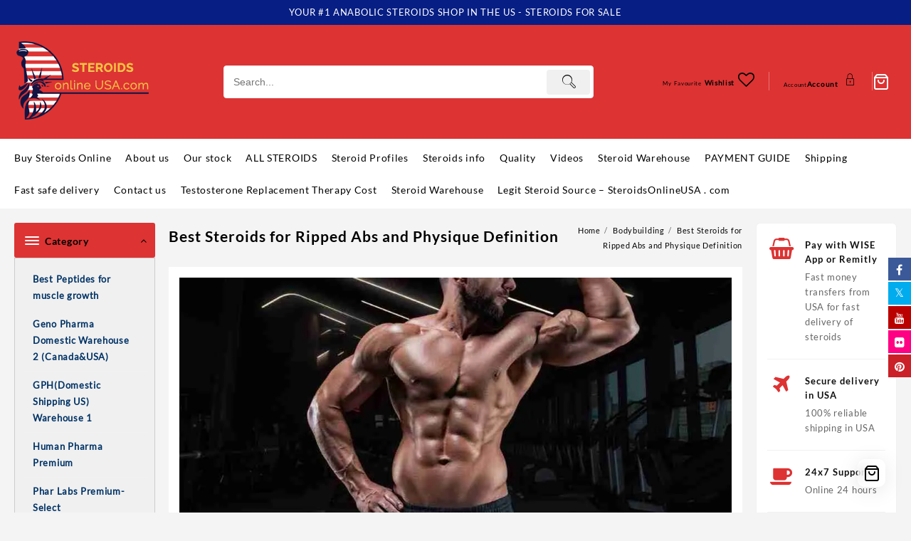

--- FILE ---
content_type: text/html; charset=UTF-8
request_url: https://steroidsonlineusa.com/best-steroids-for-ripped-abs/
body_size: 62075
content:
<!DOCTYPE html><html lang="en-US"><head><script data-no-optimize="1">var litespeed_docref=sessionStorage.getItem("litespeed_docref");litespeed_docref&&(Object.defineProperty(document,"referrer",{get:function(){return litespeed_docref}}),sessionStorage.removeItem("litespeed_docref"));</script> <meta charset="UTF-8"><meta name="viewport" content="width=device-width, initial-scale=1"><meta name="theme-color" content="#fff" /><link rel="profile" href="http://gmpg.org/xfn/11"><link rel="pingback" href="https://steroidsonlineusa.com/xmlrpc.php"> <script type="litespeed/javascript">document.documentElement.className=document.documentElement.className+' yes-js js_active js'</script> <style>.fuse_social_icons_links {
			    display: block;
			}
			.facebook-awesome-social::before {
			    content: "\f09a" !important;
			}
			


			.awesome-social-img img {
			    position: absolute;
			    top: 50%;
			    left: 50%;
			    transform: translate(-50%,-50%);
			}

			.awesome-social-img {
			    position: relative;
			}			
			.icon_wrapper .awesome-social {
			    font-family: 'FuseAwesome' !important;
			}
			#icon_wrapper .fuse_social_icons_links .awesome-social {
			    font-family: "FuseAwesome" !important;
			    ext-rendering: auto !important;
			    -webkit-font-smoothing: antialiased !important;
			    -moz-osx-font-smoothing: grayscale !important;
			}
									
			
				#icon_wrapper{
					position: fixed;
					top: 50%;
					right: 0px;
					z-index: 99999;
				}

			
			.awesome-social

			{

            margin-top:2px;

			color: #fff !important;

			text-align: center !important;

			display: block;

			
			line-height: 34px !important;

			width: 32px !important;

			height: 32px !important;

			font-size:16px !important;

			
				-moz-transition: width 0.5s, height 0.5s, -webkit-transform 0.5s; /* For Safari 3.1 to 6.0 */



				-webkit-transition: width 0.5s, height 0.5s, -webkit-transform 0.5s; /* For Safari 3.1 to 6.0 */

				transition: width 0.5s, height 0.5s, transform 0.5s;



				


			}

			
			.awesome-social:hover

			{



			-webkit-transform: rotate(360deg); /* Chrome, Safari, Opera */

				transform: rotate(deg);

					-moz-transform: rotate(360deg); /* Chrome, Safari, Opera */

							-ms-transform: rotate(360deg); /* Chrome, Safari, Opera */



			}

				
			.fuse_social_icons_links

			{

			outline:0 !important;



			}

			.fuse_social_icons_links:hover{

			text-decoration:none !important;

			}

			
			.fb-awesome-social

			{

			background: #3b5998;
			border-color: #3b5998;
			
			}
			.facebook-awesome-social

			{

			background: #3b5998;
			border-color: #3b5998;
						}
			
			.fuseicon-threads.threads-awesome-social.awesome-social::before {
			    content: "\e900";
			    font-family: 'FuseCustomIcons' !important;
			    			}

			.fuseicon-threads.threads-awesome-social.awesome-social {
			    background: #000;
			}


			.tw-awesome-social

			{

			background:#00aced;
			border-color: #00aced;
			
			}
			.twitter-awesome-social

			{

			background:#000;
			border-color: #000;
			
			}
			.rss-awesome-social

			{

			background:#FA9B39;
			border-color: #FA9B39;
			
			}

			.linkedin-awesome-social

			{

			background:#007bb6;
			border-color: #007bb6;
						}

			.youtube-awesome-social

			{

			background:#bb0000;
			border-color: #bb0000;
						}

			.flickr-awesome-social

			{

			background: #ff0084;
			border-color: #ff0084;
						}

			.pinterest-awesome-social

			{

			background:#cb2027;
			border-color: #cb2027;
						}

			.stumbleupon-awesome-social

			{

			background:#f74425 ;
			border-color: #f74425;
						}

			.google-plus-awesome-social

			{

			background:#f74425 ;
			border-color: #f74425;
						}

			.instagram-awesome-social

			{

			    background: -moz-linear-gradient(45deg, #f09433 0%, #e6683c 25%, #dc2743 50%, #cc2366 75%, #bc1888 100%);
			    background: -webkit-linear-gradient(45deg, #f09433 0%,#e6683c 25%,#dc2743 50%,#cc2366 75%,#bc1888 100%);
			    background: linear-gradient(45deg, #f09433 0%,#e6683c 25%,#dc2743 50%,#cc2366 75%,#bc1888 100%);
			    filter: progid:DXImageTransform.Microsoft.gradient( startColorstr='#f09433', endColorstr='#bc1888',GradientType=1 );
			    border-color: #f09433;
					    

			}

			.tumblr-awesome-social

			{

			background: #32506d ;
			border-color: #32506d;
						}

			.vine-awesome-social

			{

			background: #00bf8f ;
			border-color: #00bf8f;
						}

            .vk-awesome-social {



            background: #45668e ;
            border-color: #45668e;
            
            }

            .soundcloud-awesome-social

                {

            background: #ff3300 ;
            border-color: #ff3300;
            
                }

                .reddit-awesome-social{



            background: #ff4500 ;
            border-color: #ff4500;

                            }

                .stack-awesome-social{



            background: #fe7a15 ;
            border-color: #fe7a15;
            
                }

                .behance-awesome-social{

            background: #1769ff ;
            border-color: #1769ff;
            
                }

                .github-awesome-social{

            background: #999999 ;
            border-color: #999999;
            


                }

                .envelope-awesome-social{

                  background: #ccc ;
 				  border-color: #ccc;                 
 				                  }

/*  Mobile */</style><meta name='robots' content='index, follow, max-image-preview:large, max-snippet:-1, max-video-preview:-1' /> <script type="litespeed/javascript">window._wca=window._wca||[]</script> <title>Best Steroids for Ripped Abs and Physique Definition - Steroids Online USA</title><meta name="description" content="Achieving low body fat and ripped abs demands commitment to training and nutrition foremost. However, certain steroids are often used during cutting cycles to enhance muscle hardness" /><link rel="canonical" href="https://steroidsonlineusa.com/best-steroids-for-ripped-abs/" /><meta property="og:locale" content="en_US" /><meta property="og:type" content="article" /><meta property="og:title" content="Best Steroids for Ripped Abs and Physique Definition - Steroids Online USA" /><meta property="og:description" content="Achieving low body fat and ripped abs demands commitment to training and nutrition foremost. However, certain steroids are often used during cutting cycles to enhance muscle hardness" /><meta property="og:url" content="https://steroidsonlineusa.com/best-steroids-for-ripped-abs/" /><meta property="og:site_name" content="Steroids Online USA" /><meta property="article:published_time" content="2023-09-18T22:15:30+00:00" /><meta property="article:modified_time" content="2026-01-08T04:18:14+00:00" /><meta property="og:image" content="https://steroidsonlineusa.com/wp-content/uploads/2023/09/steroids-for-ripped-abs.jpg" /><meta property="og:image:width" content="1000" /><meta property="og:image:height" content="472" /><meta property="og:image:type" content="image/jpeg" /><meta name="author" content="Steroids USA" /><meta name="twitter:card" content="summary_large_image" /><meta name="twitter:label1" content="Written by" /><meta name="twitter:data1" content="Steroids USA" /><meta name="twitter:label2" content="Est. reading time" /><meta name="twitter:data2" content="3 minutes" /> <script type="application/ld+json" class="yoast-schema-graph">{"@context":"https://schema.org","@graph":[{"@type":"Article","@id":"https://steroidsonlineusa.com/best-steroids-for-ripped-abs/#article","isPartOf":{"@id":"https://steroidsonlineusa.com/best-steroids-for-ripped-abs/"},"author":{"name":"Steroids USA","@id":"https://steroidsonlineusa.com/#/schema/person/7ab89a08b96cde5599ac32a07b1210d3"},"headline":"Best Steroids for Ripped Abs and Physique Definition","datePublished":"2023-09-18T22:15:30+00:00","dateModified":"2026-01-08T04:18:14+00:00","mainEntityOfPage":{"@id":"https://steroidsonlineusa.com/best-steroids-for-ripped-abs/"},"wordCount":428,"publisher":{"@id":"https://steroidsonlineusa.com/#organization"},"image":{"@id":"https://steroidsonlineusa.com/best-steroids-for-ripped-abs/#primaryimage"},"thumbnailUrl":"https://steroidsonlineusa.com/wp-content/uploads/2023/09/steroids-for-ripped-abs.jpg","articleSection":["Anabolic steroids","Bodybuilding"],"inLanguage":"en-US"},{"@type":"WebPage","@id":"https://steroidsonlineusa.com/best-steroids-for-ripped-abs/","url":"https://steroidsonlineusa.com/best-steroids-for-ripped-abs/","name":"Best Steroids for Ripped Abs and Physique Definition - Steroids Online USA","isPartOf":{"@id":"https://steroidsonlineusa.com/#website"},"primaryImageOfPage":{"@id":"https://steroidsonlineusa.com/best-steroids-for-ripped-abs/#primaryimage"},"image":{"@id":"https://steroidsonlineusa.com/best-steroids-for-ripped-abs/#primaryimage"},"thumbnailUrl":"https://steroidsonlineusa.com/wp-content/uploads/2023/09/steroids-for-ripped-abs.jpg","datePublished":"2023-09-18T22:15:30+00:00","dateModified":"2026-01-08T04:18:14+00:00","description":"Achieving low body fat and ripped abs demands commitment to training and nutrition foremost. However, certain steroids are often used during cutting cycles to enhance muscle hardness","breadcrumb":{"@id":"https://steroidsonlineusa.com/best-steroids-for-ripped-abs/#breadcrumb"},"inLanguage":"en-US","potentialAction":[{"@type":"ReadAction","target":["https://steroidsonlineusa.com/best-steroids-for-ripped-abs/"]}]},{"@type":"ImageObject","inLanguage":"en-US","@id":"https://steroidsonlineusa.com/best-steroids-for-ripped-abs/#primaryimage","url":"https://steroidsonlineusa.com/wp-content/uploads/2023/09/steroids-for-ripped-abs.jpg","contentUrl":"https://steroidsonlineusa.com/wp-content/uploads/2023/09/steroids-for-ripped-abs.jpg","width":1000,"height":472,"caption":"Best Steroids for Ripped Abs and Physique Definition"},{"@type":"BreadcrumbList","@id":"https://steroidsonlineusa.com/best-steroids-for-ripped-abs/#breadcrumb","itemListElement":[{"@type":"ListItem","position":1,"name":"Inicio","item":"https://steroidsonlineusa.com/"},{"@type":"ListItem","position":2,"name":"Steroids blog","item":"https://steroidsonlineusa.com/blog-page/"},{"@type":"ListItem","position":3,"name":"Best Steroids for Ripped Abs and Physique Definition"}]},{"@type":"WebSite","@id":"https://steroidsonlineusa.com/#website","url":"https://steroidsonlineusa.com/","name":"Steroids Online USA","description":"Buy steroids discount prices","publisher":{"@id":"https://steroidsonlineusa.com/#organization"},"potentialAction":[{"@type":"SearchAction","target":{"@type":"EntryPoint","urlTemplate":"https://steroidsonlineusa.com/?s={search_term_string}"},"query-input":{"@type":"PropertyValueSpecification","valueRequired":true,"valueName":"search_term_string"}}],"inLanguage":"en-US"},{"@type":"Organization","@id":"https://steroidsonlineusa.com/#organization","name":"Steroids Online USA","url":"https://steroidsonlineusa.com/","logo":{"@type":"ImageObject","inLanguage":"en-US","@id":"https://steroidsonlineusa.com/#/schema/logo/image/","url":"https://steroidsonlineusa.com/wp-content/uploads/2022/07/cropped-steroids-online-logo-11.png","contentUrl":"https://steroidsonlineusa.com/wp-content/uploads/2022/07/cropped-steroids-online-logo-11.png","width":207,"height":120,"caption":"Steroids Online USA"},"image":{"@id":"https://steroidsonlineusa.com/#/schema/logo/image/"}},{"@type":"Person","@id":"https://steroidsonlineusa.com/#/schema/person/7ab89a08b96cde5599ac32a07b1210d3","name":"Steroids USA","image":{"@type":"ImageObject","inLanguage":"en-US","@id":"https://steroidsonlineusa.com/#/schema/person/image/","url":"https://steroidsonlineusa.com/wp-content/litespeed/avatar/a9bddf8c5342394b5759372c32c1475d.jpg?ver=1769214290","contentUrl":"https://steroidsonlineusa.com/wp-content/litespeed/avatar/a9bddf8c5342394b5759372c32c1475d.jpg?ver=1769214290","caption":"Steroids USA"},"sameAs":["https://steroidsonlineusa.com/"],"url":"https://steroidsonlineusa.com/author/steroids-usa/"}]}</script> <link rel='dns-prefetch' href='//www.googletagmanager.com' /><link rel='dns-prefetch' href='//stats.wp.com' /><link rel='dns-prefetch' href='//cdn.jsdelivr.net' /><link rel='dns-prefetch' href='//cdnjs.cloudflare.com' /><link rel='dns-prefetch' href='//fonts.googleapis.com' /><link rel="alternate" title="oEmbed (JSON)" type="application/json+oembed" href="https://steroidsonlineusa.com/wp-json/oembed/1.0/embed?url=https%3A%2F%2Fsteroidsonlineusa.com%2Fbest-steroids-for-ripped-abs%2F" /><link rel="alternate" title="oEmbed (XML)" type="text/xml+oembed" href="https://steroidsonlineusa.com/wp-json/oembed/1.0/embed?url=https%3A%2F%2Fsteroidsonlineusa.com%2Fbest-steroids-for-ripped-abs%2F&#038;format=xml" /><style id='wp-img-auto-sizes-contain-inline-css' type='text/css'>img:is([sizes=auto i],[sizes^="auto," i]){contain-intrinsic-size:3000px 1500px}
/*# sourceURL=wp-img-auto-sizes-contain-inline-css */</style><style id="litespeed-ccss">.fuse_social_icons_links{display:block}.facebook-awesome-social:before{content:"\f09a"!important}#icon_wrapper .fuse_social_icons_links .awesome-social{font-family:"FuseAwesome"!important;ext-rendering:auto!important;-webkit-font-smoothing:antialiased!important;-moz-osx-font-smoothing:grayscale!important}#icon_wrapper{position:fixed;top:50%;right:0;z-index:99999}.awesome-social{margin-top:2px;color:#fff!important;text-align:center!important;display:block;line-height:34px!important;width:32px!important;height:32px!important;font-size:16px!important}.fuse_social_icons_links{outline:0!important}.facebook-awesome-social{background:#3b5998;border-color:#3b5998}.twitter-awesome-social{background:#00aced;border-color:#00aced}.youtube-awesome-social{background:#b00;border-color:#b00}.flickr-awesome-social{background:#ff0084;border-color:#ff0084}.pinterest-awesome-social{background:#cb2027;border-color:#cb2027}.taiowc-cart-item,.taiowc-icon{display:flex;align-items:center;justify-content:center}.taiowc-cart-item{padding:.6rem;background:0 0;border-radius:3px}.taiowc .taiowc-wrap{line-height:inherit}.taiowc .taiowc-content{position:relative;padding:0;margin:0}.taiowc-content,.taiowc-cart-close{text-decoration:none!important}.taiowc-icon span{height:auto;width:auto}.taiowc-cart-model{position:fixed;background-color:#fff;z-index:9999999999;display:flex;top:0;bottom:0;max-width:400px;width:100%;right:-400px;overflow-y:auto;-webkit-border-radius:4px}.cart-heading{display:flex;flex:0 0 auto;align-items:center;flex-direction:row;justify-content:center;padding:.9rem .7rem;text-align:center;background:#fff;color:#111}.cart-heading .th-icon{font-size:2rem}.taiowc-icon .th-icon{font-size:1.7rem}.cart_fixed_1 .taiowc-icon .th-icon{font-size:3rem}.taiowc-cart-model-header{background-color:#f7f7f8;position:relative}.cart-heading h4{margin-bottom:0;font-size:1.2rem}.taiowc-cart-model-body,.taiowc-cart-model-footer{display:flex;flex-direction:column;text-align:left}.taiowc-cart-model-body{overflow-x:hidden;overflow-y:auto;border-bottom:1px solid rgba(125,87,177,.1);background-color:#f3f3f3}.taiowc .taiowc-cart-model-body a{display:flex;font-size:.79rem!important;font-weight:500!important;padding:0!important;color:#111}.taiowc-cart-model-footer .cart-button{text-align:center;margin-top:.7rem}.taiowc-cart-model-footer .cart-button .buttons{width:100%;display:inline-flex;padding:0 .6rem;box-sizing:border-box}.taiowc-cart-close{position:absolute;font-size:0;text-align:center;left:.5rem;opacity:0;visibility:hiddden;line-height:initial}.taiowc-cart-close:after{font-family:dashicons;content:"\f335";font-size:1.5rem;color:#111}.taiowc-total-wrap{padding:.7rem;font-size:.79rem}.taiowc-cart-model-wrap{display:flex;flex-direction:column;flex:auto}.taiowc-cart-model-body{flex-grow:1;overflow:auto}.taiowc-cart-model-footer{margin-bottom:1rem}.taiowc-cart-model-body::-webkit-scrollbar,.taiowc-cart-model::-webkit-scrollbar{width:6px}.taiowc-cart-model-body::-webkit-scrollbar-track,.taiowc-cart-model::-webkit-scrollbar-track{background:#f1f1f1}.taiowc-cart-model-body::-webkit-scrollbar-thumb,.taiowc-cart-model::-webkit-scrollbar-thumb{background:#e0e0e0}.cart_fixed_1 .taiowc-content{position:fixed;position:fixed;bottom:36px;right:36px;z-index:999999999;border-radius:100%;box-shadow:-4px 2px 6px #dddddd1a}.cart_fixed_1 .taiowc-cart-item{padding:.7rem;background:#fff;border-radius:10px!important;box-shadow:0 0 10px rgb(183 183 183/60%);-moz-box-shadow:0 0 10px rgb(183 183 183/60%);-webkit-box-shadow:0 0 10px rgb(183 183 183/60%);-o-box-shadow:0 0 10px rgb(183 183 183/60%)}.taiowc .cart-button .buttons a{background:#000!important;padding:.8rem 1.5rem!important;font-size:.8rem!important;text-decoration:none!important;color:#fff!important;border:none;margin:.25rem!important;font-weight:500;width:100%;line-height:normal}.taiowc .taiowc-cart-model-body .woocommerce-back-to-shop{background:#000!important;padding:.6rem 1.5rem!important;font-size:1rem!important;text-decoration:none!important;color:#fff;border:none;font-weight:500;margin:0 auto!important;margin-bottom:1rem!important}.taiowc-cart-model-footer .cart-button .button:first-child{background:transparent!important;color:#111!important;border:1px solid #000}.taiowc .woocommerce-back-to-shop{width:fit-content;margin:auto;margin-bottom:1rem}.taiowc .woocommerce-mini-cart__empty-message{margin-bottom:1rem;text-align:center;margin-top:1rem}.taiowc-subtotal .taiowc-value{font-weight:700}.cart-total{display:flex;flex-direction:column;font-size:1rem;color:#111}.taiowc-subtotal{display:flex;justify-content:space-between;margin-bottom:0}.taiowc-subtotal{margin-top:.7rem}.cart-total .taiowc-label{font-weight:600;line-height:normal}.taiowc-payment-title{display:block;font-size:.89rem;font-weight:500;padding:.7rem;text-align:center;background-color:#fff}.taiowc-payment-title{background-color:#f3f3f3;color:#111}@media screen and (max-width:767px){.taiowc-cart-model{max-width:300px;right:-300px}.taiowc-cart-close:after{font-size:1rem}.cart-heading{padding:.7rem .5rem}.cart-heading h4{margin-bottom:0;font-size:.89rem}.taiowc .taiowc-cart-model-body a{font-size:.69rem!important}.taiowc-payment-title{display:block;font-size:.69rem;padding:.5rem}.taiowc-subtotal{margin-bottom:.5rem}.taiowc-total-wrap{padding:.5rem;font-size:.69rem}.cart-button .buttons a,.woocommerce-back-to-shop{padding:.5rem 1rem;font-size:.69rem;width:100%}.cart_fixed_1 .taiowc-cart-item{padding:.6rem}.taiowc .cart-button .buttons a{padding:.5rem 1.5rem!important}}.cart_fixed_1 .taiowc-content{right:36px;bottom:36px;left:auto}.owl-carousel{display:none;width:100%;position:relative;z-index:0}.th-icon{font-family:'th-icon'!important;speak:never;font-style:normal;font-weight:400;font-variant:normal;text-transform:none;line-height:1;-webkit-font-smoothing:antialiased;-moz-osx-font-smoothing:grayscale}.th-icon-Shopping_icons-01:before{content:"\e927"}ul{box-sizing:border-box}.entry-content{counter-reset:footnotes}:root{--wp--preset--font-size--normal:16px;--wp--preset--font-size--huge:42px}.screen-reader-text{border:0;clip:rect(1px,1px,1px,1px);clip-path:inset(50%);height:1px;margin:-1px;overflow:hidden;padding:0;position:absolute;width:1px;word-wrap:normal!important}.thaps-search-box .th-icon{-webkit-font-smoothing:subpixel-antialiased}.fa{display:inline-block;font:normal normal normal 14px/1 FontAwesome;font-size:inherit;text-rendering:auto;-webkit-font-smoothing:antialiased;-moz-osx-font-smoothing:grayscale}.fa-plane:before{content:"\f072"}.fa-heart-o:before{content:"\f08a"}.fa-coffee:before{content:"\f0f4"}.fa-shopping-basket:before{content:"\f291"}:root{--woocommerce:#7f54b3;--wc-green:#7ad03a;--wc-red:#a00;--wc-orange:#ffba00;--wc-blue:#2ea2cc;--wc-primary:#7f54b3;--wc-primary-text:#fff;--wc-secondary:#e9e6ed;--wc-secondary-text:#515151;--wc-highlight:#b3af54;--wc-highligh-text:#fff;--wc-content-bg:#fff;--wc-subtext:#767676}.th-icon{font-family:'th-icon'!important;speak:never;font-style:normal;font-weight:400;font-variant:normal;text-transform:none;line-height:1;-webkit-font-smoothing:antialiased;-moz-osx-font-smoothing:grayscale}.th-icon-vector-search:before{content:"\e92f"}.th-icon-home:before{content:"\e91a"}.th-icon-heartline:before{content:"\e91d"}.th-icon-lock1:before{content:"\e920"}.th-icon-Shopping_icons-01:before{content:"\e927"}.thaps-search-box{max-width:550px}.thaps-search-box{position:relative;line-height:100%;display:block;width:100%;text-align:left;margin:0 auto;-webkit-box-sizing:border-box;-moz-box-sizing:border-box;box-sizing:border-box;align-items:center;display:flex}.thaps-search-form{margin:0;padding:0;width:100%}.thaps-from-wrap{display:flex;background:#fff;border-radius:4px;position:relative;border:1px solid;border-color:#e7f5ff}#thaps-search-button{background:#111;width:70px;display:flex;justify-content:center;align-items:center;border-radius:4px;padding:0;border:0;margin:.3rem;color:#fff}.thaps-search-form .thaps-search-autocomplete{min-height:35px;line-height:35px;border:none!important;font-size:14px;width:100%;padding:.3rem .8rem;margin:0;border-radius:4px}.thaps-preloader{height:100%;position:absolute;right:0;top:0;width:45px;z-index:1;background:0 0}.thaps-search-box .th-icon{font-size:1.62rem}.th-icon{font-family:'th-icon'!important;speak:never;font-style:normal;font-weight:400;font-variant:normal;text-transform:none;line-height:1;-webkit-font-smoothing:antialiased;-moz-osx-font-smoothing:grayscale}.th-icon-Shopping_icons-01:before{content:"\e927"}:root{--wp--preset--aspect-ratio--square:1;--wp--preset--aspect-ratio--4-3:4/3;--wp--preset--aspect-ratio--3-4:3/4;--wp--preset--aspect-ratio--3-2:3/2;--wp--preset--aspect-ratio--2-3:2/3;--wp--preset--aspect-ratio--16-9:16/9;--wp--preset--aspect-ratio--9-16:9/16;--wp--preset--color--black:#000;--wp--preset--color--cyan-bluish-gray:#abb8c3;--wp--preset--color--white:#fff;--wp--preset--color--pale-pink:#f78da7;--wp--preset--color--vivid-red:#cf2e2e;--wp--preset--color--luminous-vivid-orange:#ff6900;--wp--preset--color--luminous-vivid-amber:#fcb900;--wp--preset--color--light-green-cyan:#7bdcb5;--wp--preset--color--vivid-green-cyan:#00d084;--wp--preset--color--pale-cyan-blue:#8ed1fc;--wp--preset--color--vivid-cyan-blue:#0693e3;--wp--preset--color--vivid-purple:#9b51e0;--wp--preset--color--background:#f7f7f7;--wp--preset--color--dark-background:#161c30;--wp--preset--color--light-background:#999;--wp--preset--color--heading:#fff;--wp--preset--color--bodytext:#666;--wp--preset--color--button-border:#00badb;--wp--preset--color--accent:#00badb;--wp--preset--gradient--vivid-cyan-blue-to-vivid-purple:linear-gradient(135deg,rgba(6,147,227,1) 0%,#9b51e0 100%);--wp--preset--gradient--light-green-cyan-to-vivid-green-cyan:linear-gradient(135deg,#7adcb4 0%,#00d082 100%);--wp--preset--gradient--luminous-vivid-amber-to-luminous-vivid-orange:linear-gradient(135deg,rgba(252,185,0,1) 0%,rgba(255,105,0,1) 100%);--wp--preset--gradient--luminous-vivid-orange-to-vivid-red:linear-gradient(135deg,rgba(255,105,0,1) 0%,#cf2e2e 100%);--wp--preset--gradient--very-light-gray-to-cyan-bluish-gray:linear-gradient(135deg,#eee 0%,#a9b8c3 100%);--wp--preset--gradient--cool-to-warm-spectrum:linear-gradient(135deg,#4aeadc 0%,#9778d1 20%,#cf2aba 40%,#ee2c82 60%,#fb6962 80%,#fef84c 100%);--wp--preset--gradient--blush-light-purple:linear-gradient(135deg,#ffceec 0%,#9896f0 100%);--wp--preset--gradient--blush-bordeaux:linear-gradient(135deg,#fecda5 0%,#fe2d2d 50%,#6b003e 100%);--wp--preset--gradient--luminous-dusk:linear-gradient(135deg,#ffcb70 0%,#c751c0 50%,#4158d0 100%);--wp--preset--gradient--pale-ocean:linear-gradient(135deg,#fff5cb 0%,#b6e3d4 50%,#33a7b5 100%);--wp--preset--gradient--electric-grass:linear-gradient(135deg,#caf880 0%,#71ce7e 100%);--wp--preset--gradient--midnight:linear-gradient(135deg,#020381 0%,#2874fc 100%);--wp--preset--gradient--vertical-secondary-to-tertiary:linear-gradient(to bottom,var(--wp--preset--color--secondary) 0%,var(--wp--preset--color--tertiary) 100%);--wp--preset--gradient--vertical-secondary-to-background:linear-gradient(to bottom,var(--wp--preset--color--secondary) 0%,var(--wp--preset--color--background) 100%);--wp--preset--gradient--vertical-tertiary-to-background:linear-gradient(to bottom,var(--wp--preset--color--tertiary) 0%,var(--wp--preset--color--background) 100%);--wp--preset--gradient--diagonal-primary-to-heading:linear-gradient(to bottom right,var(--wp--preset--color--primary) 0%,var(--wp--preset--color--heading) 100%);--wp--preset--gradient--diagonal-secondary-to-background:linear-gradient(to bottom right,var(--wp--preset--color--secondary) 50%,var(--wp--preset--color--background) 50%);--wp--preset--gradient--diagonal-background-to-secondary:linear-gradient(to bottom right,var(--wp--preset--color--background) 50%,var(--wp--preset--color--secondary) 50%);--wp--preset--gradient--diagonal-tertiary-to-background:linear-gradient(to bottom right,var(--wp--preset--color--tertiary) 50%,var(--wp--preset--color--background) 50%);--wp--preset--gradient--diagonal-background-to-tertiary:linear-gradient(to bottom right,var(--wp--preset--color--background) 50%,var(--wp--preset--color--tertiary) 50%);--wp--preset--font-size--small:15px;--wp--preset--font-size--medium:16px;--wp--preset--font-size--large:clamp(28px,4.2vw,32px);--wp--preset--font-size--x-large:42px;--wp--preset--font-size--tiny:13px;--wp--preset--font-size--extra-small:14px;--wp--preset--font-size--upper-heading:18px;--wp--preset--font-size--normal:clamp(18px,1.6vw,20px);--wp--preset--font-size--content-heading:clamp(22px,4.2vw,24px);--wp--preset--font-size--extra-large:clamp(32px,6vw,36px);--wp--preset--font-size--huge:clamp(36px,5.2vw,80px);--wp--preset--font-family--lato:Lato,serif;--wp--preset--font-family--inter:"Inter",sans-serif;--wp--preset--font-family--cardo:Cardo;--wp--preset--spacing--20:.44rem;--wp--preset--spacing--30:.67rem;--wp--preset--spacing--40:1rem;--wp--preset--spacing--50:1.5rem;--wp--preset--spacing--60:2.25rem;--wp--preset--spacing--70:3.38rem;--wp--preset--spacing--80:5.06rem;--wp--preset--shadow--natural:6px 6px 9px rgba(0,0,0,.2);--wp--preset--shadow--deep:12px 12px 50px rgba(0,0,0,.4);--wp--preset--shadow--sharp:6px 6px 0px rgba(0,0,0,.2);--wp--preset--shadow--outlined:6px 6px 0px -3px rgba(255,255,255,1),6px 6px rgba(0,0,0,1);--wp--preset--shadow--crisp:6px 6px 0px rgba(0,0,0,1);--wp--custom--spacing--baseline:16px;--wp--custom--spacing--gap--horizontal:clamp(calc(1.5*var(--wp--custom--spacing--baseline)),2.222vw,calc(2*var(--wp--custom--spacing--baseline)));--wp--custom--spacing--gap--vertical:clamp(calc(1.5*var(--wp--custom--spacing--baseline)),3.333vw,calc(3*var(--wp--custom--spacing--baseline)));--wp--custom--spacing--gutter:clamp(calc(1.5*var(--wp--custom--spacing--baseline)),3.333vw,calc(3*var(--wp--custom--spacing--baseline)));--wp--custom--spacing--outer:var(--wp--custom--spacing--gutter);--wp--custom--spacing--small:min(24px,6.4vw)}:root{--wp--style--global--content-size:800px;--wp--style--global--wide-size:1350px}:root{--wp--style--block-gap:24px}body{background-color:var(--wp--preset--color--background);color:var(--wp--preset--color--bodytext);font-family:var(--wp--preset--font-family--lato);font-size:var(--wp--preset--font-size--medium);line-height:normal;padding-top:0;padding-right:0;padding-bottom:0;padding-left:0}h1{font-family:var(--wp--preset--font-family--lato);font-size:var(--wp--preset--font-size--large);line-height:normal}h2{font-family:var(--wp--preset--font-family--lato);font-size:var(--wp--preset--font-size--upper-heading);line-height:normal}h4{font-family:var(--wp--preset--font-family--lato);font-size:var(--wp--preset--font-size--normal);line-height:normal}body{--extendify--spacing--large:var(--wp--custom--spacing--large,clamp(2em,8vw,8em))!important;--wp--preset--font-size--ext-small:1rem!important;--wp--preset--font-size--ext-medium:1.125rem!important;--wp--preset--font-size--ext-large:clamp(1.65rem,3.5vw,2.15rem)!important;--wp--preset--font-size--ext-x-large:clamp(3rem,6vw,4.75rem)!important;--wp--preset--font-size--ext-xx-large:clamp(3.25rem,7.5vw,5.75rem)!important;--wp--preset--color--black:#000!important;--wp--preset--color--white:#fff!important}.fsf{display:inline-block;font:normal normal normal 14px/1 FuseAwesome;font-size:inherit;text-rendering:auto;-webkit-font-smoothing:antialiased;-moz-osx-font-smoothing:grayscale}.fuseicon-twitter:before{content:"\f099"}.fuseicon-facebook:before{content:"\f09a"}.fuseicon-pinterest:before{content:"\f0d2"}.fuseicon-youtube:before{content:"\f167"}.fuseicon-flickr:before{content:"\f16e"}.fa{display:inline-block;font:normal normal normal 14px/1 FontAwesome;font-size:inherit;text-rendering:auto;-webkit-font-smoothing:antialiased;-moz-osx-font-smoothing:grayscale}.fa-plane:before{content:"\f072"}.fa-heart-o:before{content:"\f08a"}.fa-coffee:before{content:"\f0f4"}.fa-shopping-basket:before{content:"\f291"}:root{--woocommerce:#7f54b3;--wc-green:#7ad03a;--wc-red:#a00;--wc-orange:#ffba00;--wc-blue:#2ea2cc;--wc-primary:#7f54b3;--wc-primary-text:#fff;--wc-secondary:#e9e6ed;--wc-secondary-text:#515151;--wc-highlight:#b3af54;--wc-highligh-text:#fff;--wc-content-bg:#fff;--wc-subtext:#767676}.woocommerce img{height:auto;max-width:100%}@media only screen and (max-width:768px){:root{--woocommerce:#7f54b3;--wc-green:#7ad03a;--wc-red:#a00;--wc-orange:#ffba00;--wc-blue:#2ea2cc;--wc-primary:#7f54b3;--wc-primary-text:#fff;--wc-secondary:#e9e6ed;--wc-secondary-text:#515151;--wc-highlight:#b3af54;--wc-highligh-text:#fff;--wc-content-bg:#fff;--wc-subtext:#767676}}:root{--woocommerce:#7f54b3;--wc-green:#7ad03a;--wc-red:#a00;--wc-orange:#ffba00;--wc-blue:#2ea2cc;--wc-primary:#7f54b3;--wc-primary-text:#fff;--wc-secondary:#e9e6ed;--wc-secondary-text:#515151;--wc-highlight:#b3af54;--wc-highligh-text:#fff;--wc-content-bg:#fff;--wc-subtext:#767676}.screen-reader-text{clip:rect(1px,1px,1px,1px);height:1px;overflow:hidden;position:absolute!important;width:1px;word-wrap:normal!important}body{--extendify--spacing--large:var(--wp--custom--spacing--large,clamp(2em,8vw,8em))!important;--wp--preset--font-size--ext-small:1rem!important;--wp--preset--font-size--ext-medium:1.125rem!important;--wp--preset--font-size--ext-large:clamp(1.65rem,3.5vw,2.15rem)!important;--wp--preset--font-size--ext-x-large:clamp(3rem,6vw,4.75rem)!important;--wp--preset--font-size--ext-xx-large:clamp(3.25rem,7.5vw,5.75rem)!important;--wp--preset--color--black:#000!important;--wp--preset--color--white:#fff!important}.fa{display:inline-block;font:normal normal normal 14px/1 FontAwesome;font-size:inherit;text-rendering:auto;-webkit-font-smoothing:antialiased;-moz-osx-font-smoothing:grayscale}.fa-plane:before{content:"\f072"}.fa-heart-o:before{content:"\f08a"}.fa-coffee:before{content:"\f0f4"}.fa-shopping-basket:before{content:"\f291"}.th-icon{font-family:'th-icon'!important;speak:never;font-style:normal;font-weight:400;font-variant:normal;text-transform:none;line-height:1;-webkit-font-smoothing:antialiased;-moz-osx-font-smoothing:grayscale}.th-icon-vector-search:before{content:"\e92f"}.th-icon-home:before{content:"\e91a"}.th-icon-heartline:before{content:"\e91d"}.th-icon-lock1:before{content:"\e920"}.th-icon-Shopping_icons-01:before{content:"\e927"}.top-store-menu,.top-store-menu li{list-style:none;margin:0;padding:0}.top-store-menu>li{display:block;margin:0;padding:0;border:0;display:inline-block}.top-store-menu>li>a{display:block;position:relative;margin:0;border:0;font-size:14px;font-family:"Lato-Regular",sans-serif;padding:12px 20px 12px 0;color:#777}.top-store-menu ul.sub-menu{position:absolute;box-shadow:0 4px 10px 0 rgba(3,3,3,.1);list-style:none;margin-bottom:0;line-height:18px;text-align:left;min-width:166px;opacity:0;visibility:hidden;z-index:99;background-color:#fff;margin:0;-webkit-transform:translateY(14px);transform:translateY(14px)}.top-store-menu li ul.sub-menu>li{width:185px}.top-store-menu li ul.sub-menu li a{display:block;height:auto;min-height:0!important;line-height:1.8;padding:12px 15px;text-decoration:none;font-weight:400;background:0 0}.top-store-menu>li>ul.sub-menu>li{position:relative;line-height:initial}.menu-toggle{display:none;width:100%}.menu-toggle .icon-bar{display:block!important;width:22px;height:1px;background-color:#090909;-webkit-border-radius:1px;-moz-border-radius:1px;border-radius:1px;margin:5px}.menu-toggle .menu-btn{float:right;background:0 0}body{left:0}@media screen and (max-width:1024px){.top-store-menu li,.top-store-menu a{position:relative}.overcenter .top-store-menu{text-align:center}ul[data-menu-style=vertical]{width:100%!important}.top-store-menu{float:left;width:100%}.top-store-menu>li{position:relative;float:none}.top-store-menu li ul.sub-menu li a{display:block;margin:0;padding:10px 40px 10px 0!important;text-decoration:none;font-weight:400;background:0 0}.top-store-menu li ul.sub-menu>li{width:100%}.top-store-menu>li>ul.sub-menu{position:static}.top-store-menu>li>a{padding:10px 40px 10px 0!important}.sider.overcenter ul#top-store-menu::-webkit-scrollbar{width:5px}body{left:0}.sider.overcenter{-webkit-animation:bodyfadeIn .3s;-moz-animation:bodyfadeIn .3s;-ms-animation:bodyfadeIn .3s;-o-animation:bodyfadeIn .3s;animation:bodyfadeIn .3s}.overcenter{display:none}.menu-toggle .menu-btn{display:flex}.menu-toggle .menu-btn span{color:#090909;align-self:center;text-transform:uppercase;font-weight:700;font-size:14px;margin-left:8px}.sider .sider-inner ul#top-store-menu,.top-store-menu li ul.sub-menu{background:0 0}.sider.overcenter .sider-inner .top-store-menu li{width:100%!important}.sider.overcenter .sider-inner ul.top-store-menu li a{font-size:20px;color:#fff;font-family:'Lato-Bold';line-height:initial;padding:10px 0 10px 0!important}.sider.overcenter .top-store-menu ul.sub-menu{opacity:inherit;display:none;float:none;text-align:center;-webkit-transform:inherit;transform:inherit}.left .menu-item-has-children ul{display:none}.top-store-menu ul.sub-menu{opacity:inherit;display:none;float:none;-webkit-transform:inherit;transform:inherit}@-webkit-keyframes bodyfadeIn{0%{opacity:0}100%{opacity:1}}@keyframes bodyfadeIn{0%{opacity:0}100%{opacity:1}}}.thunk-icon-market .cart-icon .taiowc-cart-item{padding-left:0}@media (min-width:769px){.thunk-logo img{max-width:280px}}@media (max-width:768px){.thunk-logo img{max-width:166px}}@media (max-width:550px){.thunk-logo img{max-width:130px}}.top-header{border-bottom-color:#fff}@media (min-width:769px){.top-header .top-header-bar{line-height:35px}}@media (max-width:768px){.top-header .top-header-bar{line-height:35px}}@media (max-width:550px){.top-header .top-header-bar{line-height:35px}}@media (min-width:769px){.top-header{border-bottom-width:0}}@media (max-width:768px){.top-header{border-bottom-width:0}}@media (max-width:550px){.top-header{border-bottom-width:0}}.th-hlight-icon{color:#d33}.toggle-cat-wrap,#top-store-mobile-bar a{background:#d33}body{color:}.widget-title,h1.thunk-post-title,.page-head h1,.page-head h1 a{color:}a{color:}.top-header{background-image:url()}.top-header:before{background:#071e84}.main-header:before{background:#d33}.main-header-bar .header-icon a,.th-whishlist-text,.account-text:nth-of-type(1){color:#fff}.thunk-icon-market .cart-icon .taiowc-icon,.thunk-icon-market .taiowc-icon .th-icon,.main-header-bar{color:#fff}.thunk-icon-market .cart-icon .taiowc-cart-item{color:#fff}#alm-quick-view-modal{position:fixed;visibility:hidden;opacity:0;top:0;left:0;width:100%;height:100%;z-index:1400;text-align:center;overflow-x:hidden;overflow-y:auto}#alm-quick-view-modal .alm-content-main-wrapper{text-align:center;position:absolute;width:100%;height:100%;left:0;top:0;padding:0;display:flex;align-items:center}#alm-quick-view-modal .alm-content-main-wrapper:before{content:'';display:inline-block;vertical-align:middle}#alm-quick-view-modal .alm-content-main{position:relative;display:inline-block;vertical-align:middle;max-width:100%;margin:0 auto;text-align:left;z-index:1045;-webkit-transform:translateY(-30px);-ms-transform:translateY(-30px);transform:translateY(-30px);opacity:0}#alm-quick-view-modal .alm-content-main:after,#alm-quick-view-modal .alm-content-main:before{content:'';display:table;clear:both}#alm-quick-view-modal .alm-lightbox-content{display:table;background-color:#fff;max-width:975px;margin:20px auto;-webkit-transform:translateZ(0);transform:translateZ(0);-webkit-box-shadow:3px 3px 20px 0 rgba(0,0,0,.15);box-shadow:3px 3px 20px 0 rgba(0,0,0,.15);position:relative}#alm-quick-view-content{height:100%}#alm-quick-view-close{position:absolute;font-size:20px;top:10px;right:10px;width:28px;height:28px;line-height:28px;opacity:.7;text-align:center;z-index:2;background:#000;color:#fff;border-radius:50%}#alm-quick-view-close:before{content:"\f335";font-family:dashicons;text-decoration:inherit;margin-left:2px}.owl-carousel{display:none;position:relative;z-index:1}.owl-carousel{position:relative}.owl-carousel{display:none;width:100%;z-index:1}.fa{-moz-osx-font-smoothing:grayscale;-webkit-font-smoothing:antialiased;display:inline-block;font-style:normal;font-variant:normal;text-rendering:auto;line-height:1}.fa-coffee:before{content:"\f0f4"}.fa-plane:before{content:"\f072"}.fa-shopping-basket:before{content:"\f291"}.fa{font-family:"Font Awesome 5 Free"}.fa{font-weight:900}:root{--animate-duration:1s;--animate-delay:1s;--animate-repeat:1}.thaps-search-box{max-width:550px}.thaps-search-box{position:relative;line-height:100%;display:block;width:100%;text-align:left;margin:0 auto;-webkit-box-sizing:border-box;-moz-box-sizing:border-box;box-sizing:border-box;align-items:center;display:flex}.thaps-search-form{margin:0;padding:0;width:100%}.thaps-from-wrap{display:flex;background:#fff;border-radius:4px;position:relative;border:1px solid;border-color:#e7f5ff}#thaps-search-button{background:#111;width:70px;display:flex;justify-content:center;align-items:center;border-radius:4px;padding:0;border:0;margin:.3rem;color:#fff}.thaps-search-form .thaps-search-autocomplete{min-height:35px;line-height:35px;border:none!important;font-size:14px;width:100%;padding:.3rem .8rem;margin:0;border-radius:4px}.thaps-preloader{height:100%;position:absolute;right:0;top:0;width:45px;z-index:1;background:0 0}.thaps-search-box .th-icon{font-size:1.62rem}.thaps-search-box{max-width:550px}.thaps-from-wrap,input[type=text].thaps-search-autocomplete{background-color:}.thaps-from-wrap{background-color:}input[type=text].thaps-search-autocomplete,input[type=text].thaps-search-autocomplete::-webkit-input-placeholder{color:}.thaps-from-wrap{border-color:}#thaps-search-button{background:;color:}.screen-reader-text{position:absolute;top:-10000em;width:1px;height:1px;margin:-1px;padding:0;overflow:hidden;clip:rect(0,0,0,0);border:0}.elementor *{box-sizing:border-box}:root{--page-title-display:block}h1.entry-title{display:var(--page-title-display)}:root{--swiper-theme-color:#007aff}:root{--swiper-navigation-size:44px}.elementor-kit-13{--e-global-color-primary:#6ec1e4;--e-global-color-secondary:#000;--e-global-color-text:#070000;--e-global-color-accent:#61ce70;--e-global-typography-primary-font-family:"Roboto";--e-global-typography-primary-font-weight:600;--e-global-typography-secondary-font-family:"Roboto Slab";--e-global-typography-secondary-font-weight:400;--e-global-typography-text-font-family:"Roboto";--e-global-typography-text-font-weight:400;--e-global-typography-accent-font-family:"Roboto";--e-global-typography-accent-font-weight:500}h1.entry-title{display:var(--page-title-display)}html,body,div,span,h1,h2,h4,p,a,ul,li,form{border:0;font-size:100%;font-style:inherit;font-weight:inherit;margin:0;outline:0;padding:0;vertical-align:baseline}html{font-family:sans-serif;-webkit-text-size-adjust:100%;-ms-text-size-adjust:100%;text-rendering:optimizeLegibility!important;-webkit-font-smoothing:antialiased!important}article,header,nav{display:block;clear:both}*,html,body,div,ul,li,h1,h2,h4,form,input{margin:0;padding:0}h1,h2,h4{font-family:"Lato-Bold",sans-serif;letter-spacing:1px}h1{font-size:24px;line-height:38px}h2{font-size:22px;line-height:35px}h4{font-size:18px;line-height:29px}a{text-decoration:none!important}a{background-color:transparent;-webkit-text-decoration-skip:objects}a:visited{outline:none}a,button{text-decoration:none}img{border-style:none;max-width:100%;height:auto}button,input{font-family:sans-serif;font-size:100%;line-height:1.15;margin:0}button,input{overflow:visible}button{text-transform:none}button,html [type=button],[type=submit]{-webkit-appearance:button}button::-moz-focus-inner,[type=button]::-moz-focus-inner,[type=submit]::-moz-focus-inner{border-style:none;padding:0}button:-moz-focusring,[type=button]:-moz-focusring,[type=submit]:-moz-focusring{outline:1px dotted ButtonText}button{border:0}::-webkit-file-upload-button{-webkit-appearance:button;font:inherit}a{color:#666}ul{list-style:disc}ul{margin:0 0 1.5em 3em}*,:after,:before{-webkit-box-sizing:border-box;-moz-box-sizing:border-box;box-sizing:border-box}body{color:#666;background:#f7f7f7;font-style:normal;font-size:13px;line-height:21px;letter-spacing:.7px;margin:0;padding:0;font-family:"Lato-Regular",sans-serif;font-weight:inherit;text-rendering:optimizeLegibility;-webkit-font-smoothing:antialiased;-moz-osx-font-smoothing:grayscale;text-rendering:optimizeLegibility;-moz-font-feature-settings:"liga" on}.screen-reader-text{border:0;clip:rect(1px,1px,1px,1px);clip-path:inset(50%);height:1px;margin:-1px;overflow:hidden;padding:0;position:absolute!important;width:1px;word-wrap:normal!important}.container{position:relative;margin-left:auto;margin-right:auto;padding-left:20px;padding-right:20px;max-width:1350px;width:100%;box-sizing:border-box}.top-header-bar,.main-header-bar{display:-webkit-box;display:-webkit-flex;display:-moz-box;display:-ms-flexbox;display:flex;-webkit-box-align:center;-webkit-align-items:center;-moz-box-align:center;-ms-flex-align:center;align-items:center;-webkit-flex-wrap:wrap;-ms-flex-wrap:wrap;flex-wrap:wrap;-webkit-align-content:center;-ms-flex-line-pack:center;align-content:center}.top-header{border-bottom:solid;border-bottom-width:1px;border-color:#a3afef4d}.top-header,.main-header,.below-header{position:relative}.top-header:before{content:"";position:absolute;top:0;left:0;width:100%;height:100%;background:#1e2d7d}.top-header .top-header-bar{line-height:45px}.top-header .top-header-bar,.main-header-bar{color:#fff}.top-store-menu>li>a{color:#666}.below-header-bar{display:flex;align-items:center}.below-header-col1{width:18%}.main-header:before,.below-header:before{content:"";position:absolute;top:0;left:0;width:100%;height:100%;background:#1e2d7d}.below-header:before{background:#fff}.thunk-icon-market{display:flex;align-items:center;float:right}.below-header-bar nav{padding:4px 0}.mhdrfour .main-header-col1{width:18%}.mhdrfour .main-header-col2{width:51%}.mhdrfour .main-header-col3{width:31%}.mhdrfour .below-header-col1{width:85%;display:flex}.below-header.mhdrfour .menu-category-list{position:relative;max-width:248px;display:none}.below-header.mhdrfour .menu-category-list ul[data-menu-style=vertical]{position:absolute;width:100%;display:none;max-width:248px;z-index:99}.below-header.mhdrfour nav{width:100%}.mhdrfour.none .below-header-col1{width:100%}.thnk-col-1 .top-header-col1{text-align:center}.main-header-col1{justify-content:flex-start;width:21%;padding:20px 0;align-items:center;display:inline-flex}.main-header-col2{-moz-box-pack:center;-ms-flex-pack:center;justify-content:center;text-align:center;width:54%}.main-header-col3{text-align:right;width:25%}.main-area{display:flex;position:relative;margin-top:20px;flex-wrap:wrap}.primary-content-area{box-sizing:border-box}.sidebar-main .menu-category-list{position:relative;display:inline-block;width:100%;z-index:9;margin-bottom:15px}.page-content .primary-content-area{position:relative;min-height:550px}.top-header-col1{-webkit-box-pack:start;-webkit-justify-content:flex-start;-moz-box-pack:start;-ms-flex-pack:start;justify-content:flex-start;-webkit-box-flex:1;-webkit-flex:1;-moz-box-flex:1;-ms-flex:1;flex:1}.left .main-header-col2{text-align:start}img{vertical-align:middle;border-style:none}.toggle-cat-wrap{width:100%;box-sizing:border-box;padding:0 12px;color:#fff;border-radius:3px;font-size:14px;height:49px;line-height:49px}.toggle-icon{float:right}.menu-category-list .toggle-title{font-family:'Lato-Bold',sans-serif}.toggle-icon:before{content:"\f106"}.toggle-icon:before{height:auto;font-weight:300;text-shadow:none;width:10px;font-family:'FontAwesome'}.cat-icon span{display:block!important;background-color:#fff;-webkit-border-radius:1px;-moz-border-radius:1px;border-radius:1px;margin:3px;height:2px;width:20px}.cat-toggle{display:flex;display:-webkit-box;display:-webkit-flex;display:-moz-box;display:-ms-flexbox;display:flex;-webkit-box-align:center;-webkit-align-items:center;-moz-box-align:center;-ms-flex-align:center;align-items:center;-webkit-flex-wrap:wrap;-ms-flex-wrap:wrap;flex-wrap:wrap;-webkit-align-content:center;-ms-flex-line-pack:center;align-content:center}.cat-toggle .toggle-title{flex:12;margin-left:5px}.menu-category-list ul[data-menu-style=vertical]{width:100%;float:left;border:1px solid #f1f1f1;border-top:0;background:#fff;border-radius:0;position:relative}.thunk-product-cat-list li:last-child a{border:0}.menu-category-list ul[data-menu-style=vertical] li{float:none}.thunk-product-cat-list{list-style:none;margin:0;padding:0}.thunk-product-cat-list li{list-style:none}.thunk-product-cat-list li ul{display:none}.thunk-product-cat-list li{display:block;margin:0;padding:0;border:0;float:left}.thunk-product-cat-list li a{display:block;position:relative;margin:0;border:0;text-decoration:none;border-bottom:1px solid #f1f1f1;height:auto;min-height:0!important;line-height:1.8;padding:8px 15px;text-decoration:none;font-size:13px}.thaps-search-box .thaps-search-form{margin-left:30px}.header-icon a{position:relative}.header-icon a i{font-size:18px;line-height:inherit;font-weight:700}.header-icon a:after{position:absolute;top:0;right:0;border-right:1px solid rgb(255 255 255/32%);content:'';height:90%}.header-icon{display:flex}.header-icon a{display:block;text-align:left;position:relative;color:#fff;padding:0 20px}.header-icon span:nth-of-type(2){font-weight:700;font-size:13px;display:inline-block}.th-whishlist-text,.account-text:nth-of-type(1){color:#c9e4ff}.header-icon a i{font-size:23px;line-height:inherit;font-weight:400;margin-left:5px}.top-store-widget-content{padding:15px;margin:15px 0;border-radius:6px;border:1px solid #f1f1f1;position:relative;background:#fff}.widget-title{font-size:14px;color:#111;line-height:21px}.widget-title{padding-bottom:10px}.content-wrap{position:relative}.top-store-slide-post .title{font-weight:700}.widget.top-store-slide-post .post-thumb{margin-bottom:10px}.thunk-breadcrumb{padding-bottom:15px;list-style:none;margin:0;text-align:right}.thunk-breadcrumb li{display:inline;font-size:11px}.thunk-breadcrumb li+li:before{padding:5px;content:"/a0"}.thunk-breadcrumb li a{text-decoration:none}input[type=text]{border:1px solid #eaeaea;border-radius:0;font-size:13px;line-height:30px;padding:0 10px;-webkit-appearance:none;appearance:none;width:100%}article.thunk-article,.single article{background:#fff;padding:15px;margin-bottom:15px}.thunk-post-img-wrapper{margin-bottom:15px}h1.thunk-post-title{margin-bottom:5px;font-size:18px}h1.thunk-post-title a{color:#111}.screen-reader-text{border:0;clip:rect(1px,1px,1px,1px);clip-path:inset(50%);height:1px;margin:-1px;overflow:hidden;padding:0;position:absolute!important;width:1px;word-wrap:normal!important}.page-head{padding-bottom:20px;display:-webkit-box;display:-webkit-flex;display:-moz-box;display:-ms-flexbox;display:flex;-webkit-box-align:center;-webkit-align-items:center;-moz-box-align:center;-ms-flex-align:center;align-items:center;-webkit-flex-wrap:wrap;-ms-flex-wrap:wrap;flex-wrap:wrap;-webkit-align-content:center;-ms-flex-line-pack:center;align-content:center}.page-head h1{color:#111;font-size:21px;line-height:28px}.page-head .breadcrumb-trail.breadcrumbs{flex:1}.thunk-breadcrumb{padding-bottom:0}.post-slide-widget .post-thumb{margin-bottom:10px}.post-slide-widget .title{font-size:14px}#top-store-mobile-bar{display:none}.primary-content-area{width:65%;margin-right:1.5%;margin-left:1.5%;order:2}.sidebar-content-area{width:16%}#sidebar-primary{order:1}#sidebar-secondary{order:3}#sidebar-secondary .top-store-widget-content:first-child{margin-top:0}.th-hlight{display:flex;padding:20px 0;border-bottom:1px solid #f1f1f1}.th-hlight:nth-of-type(1){padding-top:5px}.th-hlight-icon{width:25%;margin-right:7%;font-size:30px;text-align:center}.th-hlight-text-wrap{width:68%;align-self:center}.th-hlight-title{font-size:13px;line-height:20px;margin-bottom:5px;color:#111}.th-hlight-wrapper .widget-title{display:none}.cart-icon .taiowc-cart-item{background:0 0}.cart-icon .taiowc-icon .th-icon{color:#fff}.cart-icon a .th-icon{font-size:1.8rem}.top-store-site header i.fa,.top-store-site .sidebar-content-area i.fa{font-family:'fontAwesome'}.theme-top-store .fa{font-weight:400}@media screen and (max-width:1300px){.header-icon span{font-size:8px}.header-icon span:nth-of-type(2){font-size:10px}}@media screen and (max-width:1200px){.primary-content-area{width:57%}.sidebar-content-area,.sidebar-2{width:20%}}@media screen and (max-width:1024px){.cart-icon{margin-left:7px;padding-left:10px}.cart-icon .taiowc-cart-item{padding:.4rem 0}.header-icon a{padding:0 20px}.header-icon .th-whishlist-text,.header-icon span.account-text,.header-icon span.account-text:nth-of-type(2),.header-icon span:nth-of-type(2){display:none}.mhdrfour .main-header-col1{width:21%}.mhdrfour .main-header-col2{width:54%}.mhdrfour .main-header-col3{width:25%}.below-header.mhdrfour .below-header-col1{width:30%}.below-header.mhdrfour nav{width:auto}.below-header.mhdrfour .below-header-col1 nav{align-self:center;margin-right:5px}.cart-icon{margin-left:7px}}@media screen and (min-width:768px) and (max-width:980px){.sidebar-content-area,.below-header-col1{width:27%}.primary-content-area{width:70.5%}.thunk-icon-market{justify-content:space-around}}@media screen and (max-width:990px){.below-header.mhdrfour .menu-category-list{display:block}.sidebar-1 .menu-category-list{display:none}.primary-content-area,.sidebar-content-area,.sidebar-2{width:100%;margin:0}.sidebar-2 .widget-title+div{display:none;padding:20px 0}.sidebar-2 .widget-title:after{position:absolute;font-family:'fontAwesome';content:"\f107";right:10px}.sidebar-2 .widget-title{padding-bottom:0}.primary-content-area{order:1}#sidebar-primary{order:2}.th-hlight-icon{width:auto}.below-header.mhdrfour .below-header-col1{width:auto;justify-content:space-between;margin:5px 0;flex-grow:2;margin-right:5px}.below-header.mhdrfour.none .below-header-col1{width:100%}.below-header.mhdrfour .toggle-icon{display:none}.below-header.mhdrfour .toggle-cat-wrap{height:35px;line-height:35px;border-radius:3px}.th-hlight-wrapper .widget-title{display:block}}@media screen and (max-width:795px){.below-header-col1{width:auto}.cat-toggle{display:inline-flex}}@media screen and (max-width:768px){h1{font-size:22px;line-height:36px}h2{font-size:20px;line-height:33px}h4{font-size:16px;line-height:27px}.page-head .breadcrumb-trail.breadcrumbs{flex:inherit}.page-head h1{width:100%}}@media screen and (max-width:767px){.thaps-search-box{max-width:100%!important}.thaps-search-box .thaps-search-form{margin-left:0}.thunk-icon-market{margin-right:15px;margin-top:15px}.main-header-col2{width:100%!important;margin:10px 0;order:3}.main-header-col1{width:50%!important;order:1}.main-header-col3{width:50%!important;order:2}.header-icon a:after{display:none}.header-icon,.cart-icon{width:auto;padding:0;margin-right:10px}.logo-content .thunk-logo{width:60%}.container{padding-left:10px;padding-right:10px}.container{padding-left:10px;padding-right:10px}.top-store-widget-content{padding:10px;margin:7.5px 0}.main-header-col1{padding:10px 0;width:50%;order:1}.thunk-product-cat-list li a{line-height:1.3;padding:8px;font-size:10px}.sidebar-content-area{width:100%;max-width:100%}.sidebar-content-area .sidebar-main{margin:auto;margin-bottom:20px}.primary-content-area{width:100%;margin:0}.header-icon a{height:35px;width:35px;line-height:35px;margin:0;padding:0;text-align:center;margin-right:10px}.header-icon a i{margin:0;padding:0}.menu-toggle .icon-bar{display:block!important;width:22px;height:1px;-webkit-border-radius:1px;-moz-border-radius:1px;border-radius:1px;margin:5px}h2{font-size:15px;line-height:21px}article.thunk-article,.single article{padding:7.5px;margin-bottom:7.5px}.widget-title{font-size:15px}.widget-title{padding-bottom:7.5px}.top-store-menu li a,.top-store-menu>li>a{padding:10px 20px 10px 0!important;font-size:12px}h1{font-size:20px;line-height:26px}body{font-size:12px}#top-store-mobile-bar{position:fixed;z-index:999999;width:100%;min-width:100%;min-height:35px;bottom:0;left:0;right:0;box-shadow:0px 0px 5px rgba(0,0,0,.2);opacity:0;visibility:hidden;display:block}#top-store-mobile-bar ul{display:-webkit-box;display:-ms-flexbox;display:flex;-ms-flex-wrap:wrap;flex-wrap:wrap;margin:0}#top-store-mobile-bar,#top-store-mobile-bar li{margin:0;padding:0;box-sizing:border-box}#top-store-mobile-bar li{list-style:none;-webkit-box-flex:1;-ms-flex:1 0;flex:1 0}#top-store-mobile-bar a{display:flex;flex-direction:column;justify-content:center;align-items:center;height:100%;padding:0;color:#fff;height:52px;line-height:52px;font-size:21px}#top-store-mobile-bar .account-text{display:none}.cart-icon{margin-left:0}#top-store-mobile-bar .icon-bar{display:block!important;width:18px;height:1px;background-color:#fff;-webkit-border-radius:1px;-moz-border-radius:1px;border-radius:1px;margin:5px}}@media screen and (max-width:550px){.sidebar-content-area{width:100%;max-width:100%}}@media screen and (max-width:350px){.taiowc-cart-item span{display:none}}.th-hlight-icon{color:#d33}.toggle-cat-wrap,#top-store-mobile-bar a{background:#d33}.main-header:before{background:#d33}button#thaps-search-button{background-color:#f0f0f0!important;color:#000!important}a{color:#000!important}span{color:#000!important}.menu-item a{color:#000!important}span.title{color:#000!important}.menu-category-list,.menu-category-list ul,.menu-category-list li,.menu-category-list a{background-color:#f0f0f0!important;color:#036!important}.menu-category-list ul{padding:10px!important;border:1px solid #ccc!important}.menu-category-list a{font-weight:700!important}body.custom-background{background-color:#f4f4f4}.menu-category-list{color:#000;background-color:gray}.screen-reader-text{clip:rect(1px,1px,1px,1px);word-wrap:normal!important;border:0;clip-path:inset(50%);height:1px;margin:-1px;overflow:hidden;overflow-wrap:normal!important;padding:0;position:absolute!important;width:1px}</style><link rel="preload" data-asynced="1" data-optimized="2" as="style" onload="this.onload=null;this.rel='stylesheet'" href="https://steroidsonlineusa.com/wp-content/litespeed/ucss/ef9243c69693fb7a48d0e80c988c445a.css?ver=c5bf6" /><script data-optimized="1" type="litespeed/javascript" data-src="https://steroidsonlineusa.com/wp-content/plugins/litespeed-cache/assets/js/css_async.min.js"></script> <style id='taiowc-style-inline-css' type='text/css'>.cart-heading svg{display:block}.cart_fixed_1 .taiowc-content{right:36px; bottom:36px; left:auto} .taiowc-wrap.cart_fixed_2{right:0;left:auto;}.cart_fixed_2 .taiowc-content{
    border-radius: 5px 0px 0px 0px;} .cart_fixed_2 .taiowc-cart-close{left:-20px;}
/*# sourceURL=taiowc-style-inline-css */</style><style id='dashicons-inline-css' type='text/css'>[data-font="Dashicons"]:before {font-family: 'Dashicons' !important;content: attr(data-icon) !important;speak: none !important;font-weight: normal !important;font-variant: normal !important;text-transform: none !important;line-height: 1 !important;font-style: normal !important;-webkit-font-smoothing: antialiased !important;-moz-osx-font-smoothing: grayscale !important;}
/*# sourceURL=dashicons-inline-css */</style><style id='wp-block-library-theme-inline-css' type='text/css'>.wp-block-audio :where(figcaption){color:#555;font-size:13px;text-align:center}.is-dark-theme .wp-block-audio :where(figcaption){color:#ffffffa6}.wp-block-audio{margin:0 0 1em}.wp-block-code{border:1px solid #ccc;border-radius:4px;font-family:Menlo,Consolas,monaco,monospace;padding:.8em 1em}.wp-block-embed :where(figcaption){color:#555;font-size:13px;text-align:center}.is-dark-theme .wp-block-embed :where(figcaption){color:#ffffffa6}.wp-block-embed{margin:0 0 1em}.blocks-gallery-caption{color:#555;font-size:13px;text-align:center}.is-dark-theme .blocks-gallery-caption{color:#ffffffa6}:root :where(.wp-block-image figcaption){color:#555;font-size:13px;text-align:center}.is-dark-theme :root :where(.wp-block-image figcaption){color:#ffffffa6}.wp-block-image{margin:0 0 1em}.wp-block-pullquote{border-bottom:4px solid;border-top:4px solid;color:currentColor;margin-bottom:1.75em}.wp-block-pullquote :where(cite),.wp-block-pullquote :where(footer),.wp-block-pullquote__citation{color:currentColor;font-size:.8125em;font-style:normal;text-transform:uppercase}.wp-block-quote{border-left:.25em solid;margin:0 0 1.75em;padding-left:1em}.wp-block-quote cite,.wp-block-quote footer{color:currentColor;font-size:.8125em;font-style:normal;position:relative}.wp-block-quote:where(.has-text-align-right){border-left:none;border-right:.25em solid;padding-left:0;padding-right:1em}.wp-block-quote:where(.has-text-align-center){border:none;padding-left:0}.wp-block-quote.is-large,.wp-block-quote.is-style-large,.wp-block-quote:where(.is-style-plain){border:none}.wp-block-search .wp-block-search__label{font-weight:700}.wp-block-search__button{border:1px solid #ccc;padding:.375em .625em}:where(.wp-block-group.has-background){padding:1.25em 2.375em}.wp-block-separator.has-css-opacity{opacity:.4}.wp-block-separator{border:none;border-bottom:2px solid;margin-left:auto;margin-right:auto}.wp-block-separator.has-alpha-channel-opacity{opacity:1}.wp-block-separator:not(.is-style-wide):not(.is-style-dots){width:100px}.wp-block-separator.has-background:not(.is-style-dots){border-bottom:none;height:1px}.wp-block-separator.has-background:not(.is-style-wide):not(.is-style-dots){height:2px}.wp-block-table{margin:0 0 1em}.wp-block-table td,.wp-block-table th{word-break:normal}.wp-block-table :where(figcaption){color:#555;font-size:13px;text-align:center}.is-dark-theme .wp-block-table :where(figcaption){color:#ffffffa6}.wp-block-video :where(figcaption){color:#555;font-size:13px;text-align:center}.is-dark-theme .wp-block-video :where(figcaption){color:#ffffffa6}.wp-block-video{margin:0 0 1em}:root :where(.wp-block-template-part.has-background){margin-bottom:0;margin-top:0;padding:1.25em 2.375em}
/*# sourceURL=/wp-includes/css/dist/block-library/theme.min.css */</style><style id='jetpack-sharing-buttons-style-inline-css' type='text/css'>.jetpack-sharing-buttons__services-list{display:flex;flex-direction:row;flex-wrap:wrap;gap:0;list-style-type:none;margin:5px;padding:0}.jetpack-sharing-buttons__services-list.has-small-icon-size{font-size:12px}.jetpack-sharing-buttons__services-list.has-normal-icon-size{font-size:16px}.jetpack-sharing-buttons__services-list.has-large-icon-size{font-size:24px}.jetpack-sharing-buttons__services-list.has-huge-icon-size{font-size:36px}@media print{.jetpack-sharing-buttons__services-list{display:none!important}}.editor-styles-wrapper .wp-block-jetpack-sharing-buttons{gap:0;padding-inline-start:0}ul.jetpack-sharing-buttons__services-list.has-background{padding:1.25em 2.375em}
/*# sourceURL=https://steroidsonlineusa.com/wp-content/plugins/jetpack/_inc/blocks/sharing-buttons/view.css */</style><style id='yith-wcwl-main-inline-css' type='text/css'>:root { --rounded-corners-radius: 16px; --add-to-cart-rounded-corners-radius: 16px; --color-headers-background: #F4F4F4; --feedback-duration: 3s } 
 :root { --rounded-corners-radius: 16px; --add-to-cart-rounded-corners-radius: 16px; --color-headers-background: #F4F4F4; --feedback-duration: 3s } 
/*# sourceURL=yith-wcwl-main-inline-css */</style><style id='global-styles-inline-css' type='text/css'>:root{--wp--preset--aspect-ratio--square: 1;--wp--preset--aspect-ratio--4-3: 4/3;--wp--preset--aspect-ratio--3-4: 3/4;--wp--preset--aspect-ratio--3-2: 3/2;--wp--preset--aspect-ratio--2-3: 2/3;--wp--preset--aspect-ratio--16-9: 16/9;--wp--preset--aspect-ratio--9-16: 9/16;--wp--preset--color--black: #000000;--wp--preset--color--cyan-bluish-gray: #abb8c3;--wp--preset--color--white: #ffffff;--wp--preset--color--pale-pink: #f78da7;--wp--preset--color--vivid-red: #cf2e2e;--wp--preset--color--luminous-vivid-orange: #ff6900;--wp--preset--color--luminous-vivid-amber: #fcb900;--wp--preset--color--light-green-cyan: #7bdcb5;--wp--preset--color--vivid-green-cyan: #00d084;--wp--preset--color--pale-cyan-blue: #8ed1fc;--wp--preset--color--vivid-cyan-blue: #0693e3;--wp--preset--color--vivid-purple: #9b51e0;--wp--preset--gradient--vivid-cyan-blue-to-vivid-purple: linear-gradient(135deg,rgb(6,147,227) 0%,rgb(155,81,224) 100%);--wp--preset--gradient--light-green-cyan-to-vivid-green-cyan: linear-gradient(135deg,rgb(122,220,180) 0%,rgb(0,208,130) 100%);--wp--preset--gradient--luminous-vivid-amber-to-luminous-vivid-orange: linear-gradient(135deg,rgb(252,185,0) 0%,rgb(255,105,0) 100%);--wp--preset--gradient--luminous-vivid-orange-to-vivid-red: linear-gradient(135deg,rgb(255,105,0) 0%,rgb(207,46,46) 100%);--wp--preset--gradient--very-light-gray-to-cyan-bluish-gray: linear-gradient(135deg,rgb(238,238,238) 0%,rgb(169,184,195) 100%);--wp--preset--gradient--cool-to-warm-spectrum: linear-gradient(135deg,rgb(74,234,220) 0%,rgb(151,120,209) 20%,rgb(207,42,186) 40%,rgb(238,44,130) 60%,rgb(251,105,98) 80%,rgb(254,248,76) 100%);--wp--preset--gradient--blush-light-purple: linear-gradient(135deg,rgb(255,206,236) 0%,rgb(152,150,240) 100%);--wp--preset--gradient--blush-bordeaux: linear-gradient(135deg,rgb(254,205,165) 0%,rgb(254,45,45) 50%,rgb(107,0,62) 100%);--wp--preset--gradient--luminous-dusk: linear-gradient(135deg,rgb(255,203,112) 0%,rgb(199,81,192) 50%,rgb(65,88,208) 100%);--wp--preset--gradient--pale-ocean: linear-gradient(135deg,rgb(255,245,203) 0%,rgb(182,227,212) 50%,rgb(51,167,181) 100%);--wp--preset--gradient--electric-grass: linear-gradient(135deg,rgb(202,248,128) 0%,rgb(113,206,126) 100%);--wp--preset--gradient--midnight: linear-gradient(135deg,rgb(2,3,129) 0%,rgb(40,116,252) 100%);--wp--preset--font-size--small: 13px;--wp--preset--font-size--medium: 20px;--wp--preset--font-size--large: 36px;--wp--preset--font-size--x-large: 42px;--wp--preset--spacing--20: 0.44rem;--wp--preset--spacing--30: 0.67rem;--wp--preset--spacing--40: 1rem;--wp--preset--spacing--50: 1.5rem;--wp--preset--spacing--60: 2.25rem;--wp--preset--spacing--70: 3.38rem;--wp--preset--spacing--80: 5.06rem;--wp--preset--shadow--natural: 6px 6px 9px rgba(0, 0, 0, 0.2);--wp--preset--shadow--deep: 12px 12px 50px rgba(0, 0, 0, 0.4);--wp--preset--shadow--sharp: 6px 6px 0px rgba(0, 0, 0, 0.2);--wp--preset--shadow--outlined: 6px 6px 0px -3px rgb(255, 255, 255), 6px 6px rgb(0, 0, 0);--wp--preset--shadow--crisp: 6px 6px 0px rgb(0, 0, 0);}:root { --wp--style--global--content-size: 800px;--wp--style--global--wide-size: 1300px; }:where(body) { margin: 0; }.wp-site-blocks > .alignleft { float: left; margin-right: 2em; }.wp-site-blocks > .alignright { float: right; margin-left: 2em; }.wp-site-blocks > .aligncenter { justify-content: center; margin-left: auto; margin-right: auto; }:where(.wp-site-blocks) > * { margin-block-start: 24px; margin-block-end: 0; }:where(.wp-site-blocks) > :first-child { margin-block-start: 0; }:where(.wp-site-blocks) > :last-child { margin-block-end: 0; }:root { --wp--style--block-gap: 24px; }:root :where(.is-layout-flow) > :first-child{margin-block-start: 0;}:root :where(.is-layout-flow) > :last-child{margin-block-end: 0;}:root :where(.is-layout-flow) > *{margin-block-start: 24px;margin-block-end: 0;}:root :where(.is-layout-constrained) > :first-child{margin-block-start: 0;}:root :where(.is-layout-constrained) > :last-child{margin-block-end: 0;}:root :where(.is-layout-constrained) > *{margin-block-start: 24px;margin-block-end: 0;}:root :where(.is-layout-flex){gap: 24px;}:root :where(.is-layout-grid){gap: 24px;}.is-layout-flow > .alignleft{float: left;margin-inline-start: 0;margin-inline-end: 2em;}.is-layout-flow > .alignright{float: right;margin-inline-start: 2em;margin-inline-end: 0;}.is-layout-flow > .aligncenter{margin-left: auto !important;margin-right: auto !important;}.is-layout-constrained > .alignleft{float: left;margin-inline-start: 0;margin-inline-end: 2em;}.is-layout-constrained > .alignright{float: right;margin-inline-start: 2em;margin-inline-end: 0;}.is-layout-constrained > .aligncenter{margin-left: auto !important;margin-right: auto !important;}.is-layout-constrained > :where(:not(.alignleft):not(.alignright):not(.alignfull)){max-width: var(--wp--style--global--content-size);margin-left: auto !important;margin-right: auto !important;}.is-layout-constrained > .alignwide{max-width: var(--wp--style--global--wide-size);}body .is-layout-flex{display: flex;}.is-layout-flex{flex-wrap: wrap;align-items: center;}.is-layout-flex > :is(*, div){margin: 0;}body .is-layout-grid{display: grid;}.is-layout-grid > :is(*, div){margin: 0;}body{padding-top: 0px;padding-right: 0px;padding-bottom: 0px;padding-left: 0px;}a:where(:not(.wp-element-button)){text-decoration: none;}:root :where(.wp-element-button, .wp-block-button__link){background-color: #32373c;border-width: 0;color: #fff;font-family: inherit;font-size: inherit;font-style: inherit;font-weight: inherit;letter-spacing: inherit;line-height: inherit;padding-top: calc(0.667em + 2px);padding-right: calc(1.333em + 2px);padding-bottom: calc(0.667em + 2px);padding-left: calc(1.333em + 2px);text-decoration: none;text-transform: inherit;}.has-black-color{color: var(--wp--preset--color--black) !important;}.has-cyan-bluish-gray-color{color: var(--wp--preset--color--cyan-bluish-gray) !important;}.has-white-color{color: var(--wp--preset--color--white) !important;}.has-pale-pink-color{color: var(--wp--preset--color--pale-pink) !important;}.has-vivid-red-color{color: var(--wp--preset--color--vivid-red) !important;}.has-luminous-vivid-orange-color{color: var(--wp--preset--color--luminous-vivid-orange) !important;}.has-luminous-vivid-amber-color{color: var(--wp--preset--color--luminous-vivid-amber) !important;}.has-light-green-cyan-color{color: var(--wp--preset--color--light-green-cyan) !important;}.has-vivid-green-cyan-color{color: var(--wp--preset--color--vivid-green-cyan) !important;}.has-pale-cyan-blue-color{color: var(--wp--preset--color--pale-cyan-blue) !important;}.has-vivid-cyan-blue-color{color: var(--wp--preset--color--vivid-cyan-blue) !important;}.has-vivid-purple-color{color: var(--wp--preset--color--vivid-purple) !important;}.has-black-background-color{background-color: var(--wp--preset--color--black) !important;}.has-cyan-bluish-gray-background-color{background-color: var(--wp--preset--color--cyan-bluish-gray) !important;}.has-white-background-color{background-color: var(--wp--preset--color--white) !important;}.has-pale-pink-background-color{background-color: var(--wp--preset--color--pale-pink) !important;}.has-vivid-red-background-color{background-color: var(--wp--preset--color--vivid-red) !important;}.has-luminous-vivid-orange-background-color{background-color: var(--wp--preset--color--luminous-vivid-orange) !important;}.has-luminous-vivid-amber-background-color{background-color: var(--wp--preset--color--luminous-vivid-amber) !important;}.has-light-green-cyan-background-color{background-color: var(--wp--preset--color--light-green-cyan) !important;}.has-vivid-green-cyan-background-color{background-color: var(--wp--preset--color--vivid-green-cyan) !important;}.has-pale-cyan-blue-background-color{background-color: var(--wp--preset--color--pale-cyan-blue) !important;}.has-vivid-cyan-blue-background-color{background-color: var(--wp--preset--color--vivid-cyan-blue) !important;}.has-vivid-purple-background-color{background-color: var(--wp--preset--color--vivid-purple) !important;}.has-black-border-color{border-color: var(--wp--preset--color--black) !important;}.has-cyan-bluish-gray-border-color{border-color: var(--wp--preset--color--cyan-bluish-gray) !important;}.has-white-border-color{border-color: var(--wp--preset--color--white) !important;}.has-pale-pink-border-color{border-color: var(--wp--preset--color--pale-pink) !important;}.has-vivid-red-border-color{border-color: var(--wp--preset--color--vivid-red) !important;}.has-luminous-vivid-orange-border-color{border-color: var(--wp--preset--color--luminous-vivid-orange) !important;}.has-luminous-vivid-amber-border-color{border-color: var(--wp--preset--color--luminous-vivid-amber) !important;}.has-light-green-cyan-border-color{border-color: var(--wp--preset--color--light-green-cyan) !important;}.has-vivid-green-cyan-border-color{border-color: var(--wp--preset--color--vivid-green-cyan) !important;}.has-pale-cyan-blue-border-color{border-color: var(--wp--preset--color--pale-cyan-blue) !important;}.has-vivid-cyan-blue-border-color{border-color: var(--wp--preset--color--vivid-cyan-blue) !important;}.has-vivid-purple-border-color{border-color: var(--wp--preset--color--vivid-purple) !important;}.has-vivid-cyan-blue-to-vivid-purple-gradient-background{background: var(--wp--preset--gradient--vivid-cyan-blue-to-vivid-purple) !important;}.has-light-green-cyan-to-vivid-green-cyan-gradient-background{background: var(--wp--preset--gradient--light-green-cyan-to-vivid-green-cyan) !important;}.has-luminous-vivid-amber-to-luminous-vivid-orange-gradient-background{background: var(--wp--preset--gradient--luminous-vivid-amber-to-luminous-vivid-orange) !important;}.has-luminous-vivid-orange-to-vivid-red-gradient-background{background: var(--wp--preset--gradient--luminous-vivid-orange-to-vivid-red) !important;}.has-very-light-gray-to-cyan-bluish-gray-gradient-background{background: var(--wp--preset--gradient--very-light-gray-to-cyan-bluish-gray) !important;}.has-cool-to-warm-spectrum-gradient-background{background: var(--wp--preset--gradient--cool-to-warm-spectrum) !important;}.has-blush-light-purple-gradient-background{background: var(--wp--preset--gradient--blush-light-purple) !important;}.has-blush-bordeaux-gradient-background{background: var(--wp--preset--gradient--blush-bordeaux) !important;}.has-luminous-dusk-gradient-background{background: var(--wp--preset--gradient--luminous-dusk) !important;}.has-pale-ocean-gradient-background{background: var(--wp--preset--gradient--pale-ocean) !important;}.has-electric-grass-gradient-background{background: var(--wp--preset--gradient--electric-grass) !important;}.has-midnight-gradient-background{background: var(--wp--preset--gradient--midnight) !important;}.has-small-font-size{font-size: var(--wp--preset--font-size--small) !important;}.has-medium-font-size{font-size: var(--wp--preset--font-size--medium) !important;}.has-large-font-size{font-size: var(--wp--preset--font-size--large) !important;}.has-x-large-font-size{font-size: var(--wp--preset--font-size--x-large) !important;}
:root :where(.wp-block-pullquote){font-size: 1.5em;line-height: 1.6;}
/*# sourceURL=global-styles-inline-css */</style><style id='woocommerce-layout-inline-css' type='text/css'>.infinite-scroll .woocommerce-pagination {
		display: none;
	}
/*# sourceURL=woocommerce-layout-inline-css */</style><style id='woocommerce-inline-inline-css' type='text/css'>.woocommerce form .form-row .required { visibility: visible; }
/*# sourceURL=woocommerce-inline-inline-css */</style><style id='ez-toc-inline-css' type='text/css'>div#ez-toc-container .ez-toc-title {font-size: 120%;}div#ez-toc-container .ez-toc-title {font-weight: 500;}div#ez-toc-container ul li , div#ez-toc-container ul li a {font-size: 95%;}div#ez-toc-container ul li , div#ez-toc-container ul li a {font-weight: 500;}div#ez-toc-container nav ul ul li {font-size: 90%;}.ez-toc-box-title {font-weight: bold; margin-bottom: 10px; text-align: center; text-transform: uppercase; letter-spacing: 1px; color: #666; padding-bottom: 5px;position:absolute;top:-4%;left:5%;background-color: inherit;transition: top 0.3s ease;}.ez-toc-box-title.toc-closed {top:-25%;}
.ez-toc-container-direction {direction: ltr;}.ez-toc-counter ul{counter-reset: item ;}.ez-toc-counter nav ul li a::before {content: counters(item, '.', decimal) '. ';display: inline-block;counter-increment: item;flex-grow: 0;flex-shrink: 0;margin-right: .2em; float: left; }.ez-toc-widget-direction {direction: ltr;}.ez-toc-widget-container ul{counter-reset: item ;}.ez-toc-widget-container nav ul li a::before {content: counters(item, '.', decimal) '. ';display: inline-block;counter-increment: item;flex-grow: 0;flex-shrink: 0;margin-right: .2em; float: left; }
/*# sourceURL=ez-toc-inline-css */</style><style id='font-awesome-inline-css' type='text/css'>[data-font="FontAwesome"]:before {font-family: 'FontAwesome' !important;content: attr(data-icon) !important;speak: none !important;font-weight: normal !important;font-variant: normal !important;text-transform: none !important;line-height: 1 !important;font-style: normal !important;-webkit-font-smoothing: antialiased !important;-moz-osx-font-smoothing: grayscale !important;}
/*# sourceURL=font-awesome-inline-css */</style><style id='top-store-style-inline-css' type='text/css'>@media (min-width: 769px){.thunk-logo img,.sticky-header .logo-content img{
    max-width: 280px;
  }}@media (max-width: 768px){.thunk-logo img,.sticky-header .logo-content img{
    max-width: 166px;
  }}@media (max-width: 550px){.thunk-logo img,.sticky-header .logo-content img{
    max-width: 130px;
  }}.top-header,body.top-store-dark .top-header{border-bottom-color:#ffffff}@media (min-width: 769px){.top-header .top-header-bar{
    line-height: 35px;
  }}@media (max-width: 768px){.top-header .top-header-bar{
    line-height: 35px;
  }}@media (max-width: 550px){.top-header .top-header-bar{
    line-height: 35px;
  }}@media (min-width: 769px){.top-header{
    border-bottom-width: 0px;
  }}@media (max-width: 768px){.top-header{
    border-bottom-width: 0px;
  }}@media (max-width: 550px){.top-header{
    border-bottom-width: 0px;
  }}.top-footer,body.top-store-dark .top-footer{border-bottom-color:#f1f1f1}.below-footer,body.top-store-dark .below-footer{border-top-color:#f7f7f7}.top-store-light a:hover, .top-store-menu li a:hover, .top-store-menu .current-menu-item a,.sticky-header-col2 .top-store-menu li a:hover,.woocommerce .thunk-woo-product-list .price,.thunk-product-hover .th-button.add_to_cart_button, .woocommerce ul.products .thunk-product-hover .add_to_cart_button,.woocommerce ul.products li.product .product_type_variable, .woocommerce ul.products li.product a.button.product_type_grouped,.thunk-compare .compare-button a:hover, .thunk-product-hover .th-button.add_to_cart_button:hover, .woocommerce ul.products .thunk-product-hover .add_to_cart_button :hover, .woocommerce .thunk-product-hover a.th-button:hover,.thunk-product .yith-wcwl-wishlistexistsbrowse.show:before, .thunk-product .yith-wcwl-wishlistaddedbrowse.show:before,.woocommerce ul.products li.product.thunk-woo-product-list .price,.summary .yith-wcwl-add-to-wishlist.show .add_to_wishlist::before, .summary .yith-wcwl-add-to-wishlist .yith-wcwl-wishlistaddedbrowse.show a::before, .summary .yith-wcwl-add-to-wishlist .yith-wcwl-wishlistexistsbrowse.show a::before,.woocommerce .entry-summary a.compare.button.added:before,.header-icon a:hover,.thunk-related-links .nav-links a:hover,.woocommerce .thunk-list-view ul.products li.product.thunk-woo-product-list .price,.woocommerce .woocommerce-error .button, .woocommerce .woocommerce-info .button, .woocommerce .woocommerce-message .button,.thunk-wishlist a:hover, .thunk-compare a:hover,.thunk-quik a:hover,.woocommerce ul.cart_list li .woocommerce-Price-amount, .woocommerce ul.product_list_widget li .woocommerce-Price-amount,.top-store-load-more button,.page-contact .leadform-show-form label,.thunk-contact-col .fa,
  .woocommerce .thunk-product-hover a.th-button:hover:after,ul.products .thunk-product-hover .add_to_cart_button:hover, 
.woocommerce .thunk-product-hover a.th-button:hover, 
.woocommerce ul.products li.product .product_type_variable:hover, 
.woocommerce ul.products li.product a.button.product_type_grouped:hover, 
.woocommerce .thunk-product-hover a.th-button:hover, 
.woocommerce ul.products li.product .add_to_cart_button:hover, 
.woocommerce .added_to_cart.wc-forward:hover,
ul.products .thunk-product-hover .add_to_cart_button:hover:after, 
.woocommerce .thunk-product-hover a.th-button:hover:after, 
.woocommerce ul.products li.product .product_type_variable:hover:after, 
.woocommerce ul.products li.product a.button.product_type_grouped:hover:after, 
.woocommerce .thunk-product-hover a.th-button:hover:after, 
.woocommerce ul.products li.product .add_to_cart_button:hover:after, 
.woocommerce .added_to_cart.wc-forward:hover:after,.summary .yith-wcwl-add-to-wishlist .add_to_wishlist:hover:before, .summary .yith-wcwl-add-to-wishlist .yith-wcwl-wishlistaddedbrowse a::before, .summary .yith-wcwl-add-to-wishlist .yith-wcwl-wishlistexistsbrowse a::before,.th-hlight-icon,.ribbon-btn:hover,.thunk-product .yith-wcwl-wishlistexistsbrowse:before,.woocommerce .entry-summary a.compare.button:hover:before,.th-slide-button,.th-slide-button:after,.sider.overcenter .sider-inner ul.top-store-menu li a:hover,.reply a,.single-product .product_meta a,.woosw-btn:hover:before,.woosw-added:before,.wooscp-btn:hover:before,#top-store-mobile-bar .count-item, a.th-product-compare-btn.button.btn_type.th-added-compare:before,.thunk-product-list-section .thunk-list .thunk-product-content .woocommerce-LoopProduct-title:hover{color:#dd3333} 
    
    .thunk-icon-market .cart-icon .taiowc-icon:hover,.woocommerce .entry-summary .th-product-compare-btn.btn_type.th-added-compare, .woocommerce .entry-summary a.th-product-compare-btn:before,.thunk-icon-market .cart-icon .taiowcp-icon:hover{color:#dd3333;}
   .thunk-icon-market .cart-icon .taiowc-cart-item:hover,.thunk-icon-market .cart-icon .taiowcp-cart-item:hover{color:#dd3333;}
 .toggle-cat-wrap,#search-button,.thunk-icon .cart-icon,.single_add_to_cart_button.button.alt, .woocommerce #respond input#submit.alt, .woocommerce a.button.alt, .woocommerce button.button.alt, .woocommerce input.button.alt, .woocommerce #respond input#submit, .woocommerce button.button, .woocommerce input.button,.cat-list a:after,.tagcloud a:hover, .thunk-tags-wrapper a:hover,.btn-main-header,.page-contact .leadform-show-form input[type='submit'],.woocommerce .widget_price_filter .top-store-widget-content .ui-slider .ui-slider-range,
.woocommerce .widget_price_filter .top-store-widget-content .ui-slider .ui-slider-handle,.entry-content form.post-password-form input[type='submit'],#top-store-mobile-bar a,
.header-support-icon,
.count-item,.nav-links .page-numbers.current, .nav-links .page-numbers:hover,.woocommerce .thunk-woo-product-list span.onsale,.top-store-site section.thunk-ribbon-section .content-wrap:before,.woocommerce .return-to-shop a.button,.widget_product_search [type='submit']:hover,.comment-form .form-submit [type='submit'],.top-store-slide-post .owl-nav button.owl-prev:hover, .top-store-slide-post .owl-nav button.owl-next:hover,body.top-store-dark .top-store-slide-post .owl-nav button.owl-prev:hover, body.top-store-dark .top-store-slide-post .owl-nav button.owl-next:hover{background:#dd3333}
  .open-cart p.buttons a:hover,
  .woocommerce #respond input#submit.alt:hover, .woocommerce a.button.alt:hover, .woocommerce button.button.alt:hover, .woocommerce input.button.alt:hover, .woocommerce #respond input#submit:hover, .woocommerce button.button:hover, .woocommerce input.button:hover,.thunk-slide .owl-nav button.owl-prev:hover, .thunk-slide .owl-nav button.owl-next:hover,.thunk-list-grid-switcher a.selected, .thunk-list-grid-switcher a:hover,.woocommerce .woocommerce-error .button:hover, .woocommerce .woocommerce-info .button:hover, .woocommerce .woocommerce-message .button:hover,#searchform [type='submit']:hover,article.thunk-post-article .thunk-readmore.button,.top-store-load-more button:hover,.woocommerce nav.woocommerce-pagination ul li a:focus, .woocommerce nav.woocommerce-pagination ul li a:hover, .woocommerce nav.woocommerce-pagination ul li span.current,.thunk-top2-slide.owl-carousel .owl-nav button:hover,.product-slide-widget .owl-carousel .owl-nav button:hover, .thunk-slide.thunk-brand .owl-nav button:hover,.th-testimonial .owl-carousel .owl-nav button.owl-prev:hover,.th-testimonial .owl-carousel .owl-nav button.owl-next:hover,body.top-store-dark .thunk-slide .owl-nav button.owl-prev:hover,body.top-store-dark .thunk-slide .owl-nav button.owl-next:hover{background-color:#dd3333;} 
  .thunk-product-hover .th-button.add_to_cart_button, .woocommerce ul.products .thunk-product-hover .add_to_cart_button,.woocommerce ul.products li.product .product_type_variable, .woocommerce ul.products li.product a.button.product_type_grouped,.open-cart p.buttons a:hover,.top-store-slide-post .owl-nav button.owl-prev:hover, .top-store-slide-post .owl-nav button.owl-next:hover,body .woocommerce-tabs .tabs li a::before,.thunk-list-grid-switcher a.selected, .thunk-list-grid-switcher a:hover,.woocommerce .woocommerce-error .button, .woocommerce .woocommerce-info .button, .woocommerce .woocommerce-message .button,#searchform [type='submit']:hover,.top-store-load-more button,.thunk-top2-slide.owl-carousel .owl-nav button:hover,.product-slide-widget .owl-carousel .owl-nav button:hover, .thunk-slide.thunk-brand .owl-nav button:hover,.page-contact .leadform-show-form input[type='submit'],.widget_product_search [type='submit']:hover,.thunk-slide .owl-nav button.owl-prev:hover, .thunk-slide .owl-nav button.owl-next:hover,body.top-store-dark .thunk-slide.owl-carousel .owl-nav button.owl-prev:hover, body.top-store-dark .thunk-slide.owl-carousel .owl-nav button.owl-next:hover,body.top-store-dark .top-store-slide-post .owl-nav button.owl-prev:hover, body.top-store-dark .top-store-slide-post .owl-nav button.owl-next:hover,.th-testimonial .owl-carousel .owl-nav button.owl-prev:hover,.th-testimonial .owl-carousel .owl-nav button.owl-next:hover{border-color:#dd3333} .loader {
    border-right: 4px solid #dd3333;
    border-bottom: 4px solid #dd3333;
    border-left: 4px solid #dd3333;}
    .site-title span a:hover,.main-header-bar .header-icon a:hover,.woocommerce div.product p.price, .woocommerce div.product span.price,body.top-store-dark .top-store-menu .current-menu-item a,body.top-store-dark .sider.overcenter .sider-inner ul.top-store-menu li a:hover{color:#dd3333}body.top-store-light,.woocommerce-error, .woocommerce-info, .woocommerce-message {color: }.site-title span a,.sprt-tel b,.widget.woocommerce .widget-title, .open-widget-content .widget-title, .widget-title,.thunk-title .title,.thunk-hglt-box h6,h2.thunk-post-title a, h1.thunk-post-title ,#reply-title,h4.author-header,.page-head h1,.woocommerce div.product .product_title, section.related.products h2, section.upsells.products h2, .woocommerce #reviews #comments h2,.woocommerce table.shop_table thead th, .cart-subtotal, .order-total,.cross-sells h2, .cart_totals h2,.woocommerce-billing-fields h3,.page-head h1 a,.woocommerce-billing-fields h3,.woocommerce-checkout h3#order_review_heading, .woocommerce-additional-fields h3,.woocommerce .wishlist-title,.widget_block .wp-block-heading,.woocommerce ul.products li.product .woocommerce-loop-product__title,.thunk-woo-product-list .woocommerce-loop-product__title a{color: }.top-store-light a,#top-store-above-menu.top-store-menu > li > a{color:} .top-store-light a:hover,#top-store-above-menu.top-store-menu > li > a:hover,#top-store-above-menu.top-store-menu li a:hover,.thunk-woo-product-list .woocommerce-loop-product__title a:hover{color:}.top_store_overlayloader{background-color:#81d742}.top-header{background-image:url();
   } .top-header:before,body.top-store-dark .top-header:before
   {background:#071e84}.main-header:before,body.top-store-dark .main-header:before{
   background:#dd3333;}.site-title span a,.main-header-bar .header-icon a,.main-header-bar .thunk-icon-market .cart-contents,.th-whishlist-text, .account-text:nth-of-type(1){color:#fff;}
   .thunk-icon-market .cart-icon .taiowc-icon,.thunk-icon-market .taiowc-icon .th-icon,.thunk-icon-market .cart-icon .taiowcp-icon,.thunk-icon-market .taiowcp-icon .th-icon,.main-header-bar{color:#fff;}
   .thunk-icon-market .cart-icon .taiowc-cart-item,.thunk-icon-market .taiowc-content .taiowc-total,.thunk-icon-market .cart-icon .taiowcp-cart-item,.thunk-icon-market .taiowcp-content .taiowcp-total{color:#fff;}
    body.top-store-dark .site-title span a,body.top-store-dark .main-header-bar,body.top-store-dark .main-header-bar .header-icon a,body.top-store-dark .main-header-bar .thunk-icon-market .cart-contents,body.top-store-dark .th-whishlist-text,body.top-store-dark .account-text:nth-of-type(1){color:#fff;}
   section.thunk-ribbon-section .content-wrap{
    background-image:url();
    background-repeat:no-repeat;
    background-size:auto;
    background-position:center center;
    background-attachment:scroll;}#move-to-top{
        background:#4fa029;
        color:#fff;
      }
                        
@font-face{font-family:"th-icon";src:url("https://steroidsonlineusa.com/wp-content/themes/top-store/third-party/fonts/th-icon/fonts/th-icon.ttf?k3xn19") format("truetype");font-weight:normal;font-style:normal;font-display:block;}
/*# sourceURL=top-store-style-inline-css */</style><link data-asynced="1" as="style" onload="this.onload=null;this.rel='stylesheet'"  rel='preload' id='slick-slider-18-css' href='https://cdn.jsdelivr.net/npm/slick-carousel@1.8.1/slick/slick.css?ver=6.9' type='text/css' media='all' /><link data-asynced="1" as="style" onload="this.onload=null;this.rel='stylesheet'"  rel='preload' id='slick-slider-css' href='https://cdnjs.cloudflare.com/ajax/libs/slick-carousel/1.6.0/slick.min.css?ver=6.9' type='text/css' media='all' /><link data-asynced="1" as="style" onload="this.onload=null;this.rel='stylesheet'"  rel='preload' id='slick-theme-css' href='https://cdnjs.cloudflare.com/ajax/libs/slick-carousel/1.6.0/slick-theme.min.css?ver=6.9' type='text/css' media='all' /><link data-asynced="1" as="style" onload="this.onload=null;this.rel='stylesheet'"  rel='preload' id='ul-animate-css-css' href='https://cdnjs.cloudflare.com/ajax/libs/animate.css/4.1.1/animate.min.css?ver=6.9' type='text/css' media='all' /><style id='th-advance-product-search-front-inline-css' type='text/css'>.thaps-search-box{max-width:550px;}.thaps-from-wrap,input[type='text'].thaps-search-autocomplete,.thaps-box-open .thaps-icon-arrow{background-color:;} .thaps-from-wrap{background-color:;} input[type='text'].thaps-search-autocomplete, input[type='text'].thaps-search-autocomplete::-webkit-input-placeholder{color:;} .thaps-from-wrap,.thaps-autocomplete-suggestions{border-color:;}

 .thaps-box-open .thaps-icon-arrow{border-left-color:;border-top-color:;} 

 #thaps-search-button{background:; color:;} 

 #thaps-search-button:hover{background:; color:;}

 .submit-active #thaps-search-button .th-icon path{color:;} .thaps-suggestion-heading .thaps-title, .thaps-suggestion-heading .thaps-title strong{color:;} .thaps-title,.thaps-suggestion-taxonomy-product-cat .thaps-title, .thaps-suggestion-more .thaps-title strong{color:;} .thaps-sku, .thaps-desc, .thaps-price,.thaps-price del{color:;} .thaps-suggestion-heading{border-color:;} .thaps-autocomplete-selected,.thaps-suggestion-more:hover{background:;} .thaps-autocomplete-suggestions,.thaps-suggestion-more{background:;} .thaps-title strong{color:;} 
/*# sourceURL=th-advance-product-search-front-inline-css */</style><style id='th-variation-swatches-inline-css' type='text/css'>[data-thvstooltip]:before {
  min-width: 100px;
  content: attr(data-thvstooltip);
}
[data-thvstooltip]:before {
    margin-bottom: 5px;
    -webkit-transform: translateX(-50%);
    transform: translateX(-50%);
    padding: 7px;
    border-radius: 3px;
    background-color: #111;
    background-color: #111;
    color: #fff;
    text-align: center;
    font-size: 14px;
    line-height: 1.2;
}
[data-thvstooltip]:after, [data-thvstooltip]:before {
    visibility: hidden;
    opacity: 0;
    pointer-events: none;
    box-sizing: inherit;
    position: absolute;
    bottom: 130%;
    left: 50%;
    z-index: 999;
}
[data-thvstooltip]:after {
    margin-left: -5px;
    width: 0;
    border-top: 5px solid #111;
    border-top: 5px solid #111;
    border-right: 5px solid transparent;
    border-left: 5px solid transparent;
    content:'';
    font-size: 0;
    line-height: 0;
}
[data-thvstooltip]:hover:after, [data-thvstooltip]:hover:before {
    bottom: 120%;
    visibility: visible;
    opacity: 1;
}
.variable-item:not(.radio-variable-item){
	height:30px;width:30px;
} 
.thvs-attr-behavior-blur .variable-item.disabled .variable-item-contents span:after{
    height:30px;
    line-height:30px;
}
.woo-variation-items-wrapper .button-variable-item span,.th-variation-swatches.thvs-style-squared .variable-items-wrapper .variable-item.button-variable-item .variable-item-span {
    font-size:16px;
}
/*# sourceURL=th-variation-swatches-inline-css */</style><style id='th-top-styles-inline-css' type='text/css'>a:hover, .top-store-menu li a:hover, .top-store-menu .current-menu-item a,.sticky-header-col2 .top-store-menu li a:hover,.woocommerce .thunk-woo-product-list .price,.thunk-product-hover .th-button.add_to_cart_button, .woocommerce ul.products .thunk-product-hover .add_to_cart_button,.woocommerce ul.products li.product .product_type_variable, .woocommerce ul.products li.product a.button.product_type_grouped,.thunk-compare .compare-button a:hover, .thunk-product-hover .th-button.add_to_cart_button:hover, .woocommerce ul.products .thunk-product-hover .add_to_cart_button :hover, .woocommerce .thunk-product-hover a.th-button:hover,.thunk-product .yith-wcwl-wishlistexistsbrowse.show:before, .thunk-product .yith-wcwl-wishlistaddedbrowse.show:before,.woocommerce ul.products li.product.thunk-woo-product-list .price,.summary .yith-wcwl-add-to-wishlist.show .add_to_wishlist::before, .summary .yith-wcwl-add-to-wishlist .yith-wcwl-wishlistaddedbrowse.show a::before, .summary .yith-wcwl-add-to-wishlist .yith-wcwl-wishlistexistsbrowse.show a::before,.woocommerce .entry-summary a.compare.button.added:before,.header-icon a:hover,.thunk-related-links .nav-links a:hover,.woocommerce .thunk-list-view ul.products li.product.thunk-woo-product-list .price,.woocommerce .woocommerce-error .button, .woocommerce .woocommerce-info .button, .woocommerce .woocommerce-message .button,.thunk-wishlist a:hover, .thunk-compare a:hover,.thunk-quik a:hover,.woocommerce ul.cart_list li .woocommerce-Price-amount, .woocommerce ul.product_list_widget li .woocommerce-Price-amount,.top-store-load-more button,.page-contact .leadform-show-form label,.thunk-contact-col .fa,
  .woocommerce .thunk-product-hover a.th-button:hover:after,ul.products .thunk-product-hover .add_to_cart_button:hover, 
.woocommerce .thunk-product-hover a.th-button:hover, 
.woocommerce ul.products li.product .product_type_variable:hover, 
.woocommerce ul.products li.product a.button.product_type_grouped:hover, 
.woocommerce .thunk-product-hover a.th-button:hover, 
.woocommerce ul.products li.product .add_to_cart_button:hover, 
.woocommerce .added_to_cart.wc-forward:hover,
ul.products .thunk-product-hover .add_to_cart_button:hover:after, 
.woocommerce .thunk-product-hover a.th-button:hover:after, 
.woocommerce ul.products li.product .product_type_variable:hover:after, 
.woocommerce ul.products li.product a.button.product_type_grouped:hover:after, 
.woocommerce .thunk-product-hover a.th-button:hover:after, 
.woocommerce ul.products li.product .add_to_cart_button:hover:after, 
.woocommerce .added_to_cart.wc-forward:hover:after,.summary .yith-wcwl-add-to-wishlist .add_to_wishlist:hover:before, .summary .yith-wcwl-add-to-wishlist .yith-wcwl-wishlistaddedbrowse a::before, .summary .yith-wcwl-add-to-wishlist .yith-wcwl-wishlistexistsbrowse a::before,.th-hlight-icon,.ribbon-btn:hover,.thunk-product .yith-wcwl-wishlistexistsbrowse:before,.woocommerce .entry-summary a.compare.button:hover:before,.th-slide-button,.th-slide-button:after,.sider.overcenter .sider-inner ul.top-store-menu li a:hover,.reply a,.single-product .product_meta a,.woosw-btn:hover:before,.woosw-added:before,.wooscp-btn:hover:before,#top-store-mobile-bar .count-item, a.th-product-compare-btn.button.btn_type.th-added-compare:before{color:#dd3333} 
    
    .thunk-icon-market .cart-icon .taiowc-icon:hover{fill:#dd3333;}
   .thunk-icon-market .cart-icon .taiowc-cart-item:hover{color:#dd3333;}
 .toggle-cat-wrap,#search-button,.thunk-icon .cart-icon,.single_add_to_cart_button.button.alt, .woocommerce #respond input#submit.alt, .woocommerce a.button.alt, .woocommerce button.button.alt, .woocommerce input.button.alt, .woocommerce #respond input#submit, .woocommerce button.button, .woocommerce input.button,.cat-list a:after,.tagcloud a:hover, .thunk-tags-wrapper a:hover,.btn-main-header,.page-contact .leadform-show-form input[type='submit'],.woocommerce .widget_price_filter .top-store-widget-content .ui-slider .ui-slider-range,
.woocommerce .widget_price_filter .top-store-widget-content .ui-slider .ui-slider-handle,.entry-content form.post-password-form input[type='submit'],#top-store-mobile-bar a,
.header-support-icon,
.count-item,.nav-links .page-numbers.current, .nav-links .page-numbers:hover,.woocommerce .thunk-woo-product-list span.onsale,.top-store-site section.thunk-ribbon-section .content-wrap:before,.woocommerce .return-to-shop a.button,.widget_product_search [type='submit']:hover,.comment-form .form-submit [type='submit'],.top-store-slide-post .owl-nav button.owl-prev:hover, .top-store-slide-post .owl-nav button.owl-next:hover,body.top-store-dark .top-store-slide-post .owl-nav button.owl-prev:hover, body.top-store-dark .top-store-slide-post .owl-nav button.owl-next:hover{background:#dd3333}
  .open-cart p.buttons a:hover,
  .woocommerce #respond input#submit.alt:hover, .woocommerce a.button.alt:hover, .woocommerce button.button.alt:hover, .woocommerce input.button.alt:hover, .woocommerce #respond input#submit:hover, .woocommerce button.button:hover, .woocommerce input.button:hover,.thunk-slide .owl-nav button.owl-prev:hover, .thunk-slide .owl-nav button.owl-next:hover,.thunk-list-grid-switcher a.selected, .thunk-list-grid-switcher a:hover,.woocommerce .woocommerce-error .button:hover, .woocommerce .woocommerce-info .button:hover, .woocommerce .woocommerce-message .button:hover,#searchform [type='submit']:hover,article.thunk-post-article .thunk-readmore.button,.top-store-load-more button:hover,.woocommerce nav.woocommerce-pagination ul li a:focus, .woocommerce nav.woocommerce-pagination ul li a:hover, .woocommerce nav.woocommerce-pagination ul li span.current,.thunk-top2-slide.owl-carousel .owl-nav button:hover,.product-slide-widget .owl-carousel .owl-nav button:hover, .thunk-slide.thunk-brand .owl-nav button:hover,.th-testimonial .owl-carousel .owl-nav button.owl-prev:hover,.th-testimonial .owl-carousel .owl-nav button.owl-next:hover,body.top-store-dark .thunk-slide .owl-nav button.owl-prev:hover,body.top-store-dark .thunk-slide .owl-nav button.owl-next:hover{background-color:#dd3333;} 
  .thunk-product-hover .th-button.add_to_cart_button, .woocommerce ul.products .thunk-product-hover .add_to_cart_button,.woocommerce ul.products li.product .product_type_variable, .woocommerce ul.products li.product a.button.product_type_grouped,.open-cart p.buttons a:hover,.top-store-slide-post .owl-nav button.owl-prev:hover, .top-store-slide-post .owl-nav button.owl-next:hover,body .woocommerce-tabs .tabs li a::before,.thunk-list-grid-switcher a.selected, .thunk-list-grid-switcher a:hover,.woocommerce .woocommerce-error .button, .woocommerce .woocommerce-info .button, .woocommerce .woocommerce-message .button,#searchform [type='submit']:hover,.top-store-load-more button,.thunk-top2-slide.owl-carousel .owl-nav button:hover,.product-slide-widget .owl-carousel .owl-nav button:hover, .thunk-slide.thunk-brand .owl-nav button:hover,.page-contact .leadform-show-form input[type='submit'],.widget_product_search [type='submit']:hover,.thunk-slide .owl-nav button.owl-prev:hover, .thunk-slide .owl-nav button.owl-next:hover,body.top-store-dark .thunk-slide.owl-carousel .owl-nav button.owl-prev:hover, body.top-store-dark .thunk-slide.owl-carousel .owl-nav button.owl-next:hover,body.top-store-dark .top-store-slide-post .owl-nav button.owl-prev:hover, body.top-store-dark .top-store-slide-post .owl-nav button.owl-next:hover,.th-testimonial .owl-carousel .owl-nav button.owl-prev:hover,.th-testimonial .owl-carousel .owl-nav button.owl-next:hover{border-color:#dd3333} .loader {
    border-right: 4px solid #dd3333;
    border-bottom: 4px solid #dd3333;
    border-left: 4px solid #dd3333;}
    .site-title span a:hover,.main-header-bar .header-icon a:hover,.woocommerce div.product p.price, .woocommerce div.product span.price,body.top-store-dark .top-store-menu .current-menu-item a,body.top-store-dark .sider.overcenter .sider-inner ul.top-store-menu li a:hover{color:#dd3333}.main-header:before,body.top-store-dark .main-header:before{
   background:#dd3333;}.mhdrfive .top-store-menu > li > a{color:#fff;} .mhdrfive .top-store-menu > li > a:hover{color:#fff!important;}
/*# sourceURL=th-top-styles-inline-css */</style> <script type="text/template" id="tmpl-variation-template"><div class="woocommerce-variation-description">{{{ data.variation.variation_description }}}</div>
	<div class="woocommerce-variation-price">{{{ data.variation.price_html }}}</div>
	<div class="woocommerce-variation-availability">{{{ data.variation.availability_html }}}</div></script> <script type="text/template" id="tmpl-unavailable-variation-template"><p role="alert">Sorry, this product is unavailable. Please choose a different combination.</p></script> <script id="woocommerce-google-analytics-integration-gtag-js-after" type="litespeed/javascript">window.dataLayer=window.dataLayer||[];function gtag(){dataLayer.push(arguments)}
for(const mode of[{"analytics_storage":"denied","ad_storage":"denied","ad_user_data":"denied","ad_personalization":"denied","region":["AT","BE","BG","HR","CY","CZ","DK","EE","FI","FR","DE","GR","HU","IS","IE","IT","LV","LI","LT","LU","MT","NL","NO","PL","PT","RO","SK","SI","ES","SE","GB","CH"]}]||[]){gtag("consent","default",{"wait_for_update":500,...mode})}
gtag("js",new Date());gtag("set","developer_id.dOGY3NW",!0);gtag("config","G-WTV1HX7NLC",{"track_404":!0,"allow_google_signals":!0,"logged_in":!1,"linker":{"domains":[],"allow_incoming":!1},"custom_map":{"dimension1":"logged_in"}})</script> <script type="litespeed/javascript" data-src="https://steroidsonlineusa.com/wp-includes/js/jquery/jquery.min.js" id="jquery-core-js"></script> <script id="taiowc-cart-script-js-extra" type="litespeed/javascript">var taiowc_param={"ajax_url":"https://steroidsonlineusa.com/wp-admin/admin-ajax.php","wc_ajax_url":"/?wc-ajax=%%endpoint%%","update_qty_nonce":"5b1ad35419","html":{"successNotice":"\u003Cul class=\"taiowc-notices-msg\"\u003E\u003Cli class=\"taiowc-notice-success\"\u003E\u003C/li\u003E\u003C/ul\u003E","errorNotice":"\u003Cul class=\"taiowc-notices-msg\"\u003E\u003Cli class=\"taiowc-notice-error\"\u003E\u003C/li\u003E\u003C/ul\u003E"},"taiowc-cart_open":"simple-open"}</script> <script id="fuse-social-script-js-extra" type="litespeed/javascript">var fuse_social={"ajax_url":"https://steroidsonlineusa.com/wp-admin/admin-ajax.php"}</script> <script id="themehunk-megamenu-script-js-extra" type="litespeed/javascript">var megamenu={"timeout":"300","interval":"100"}</script> <script id="wc-cart-fragments-js-extra" type="litespeed/javascript">var wc_cart_fragments_params={"ajax_url":"/wp-admin/admin-ajax.php","wc_ajax_url":"/?wc-ajax=%%endpoint%%","cart_hash_key":"wc_cart_hash_866de2067d123b112dcd1ed3215d688e","fragment_name":"wc_fragments_866de2067d123b112dcd1ed3215d688e","request_timeout":"5000"}</script> <script id="wc-add-to-cart-js-extra" type="litespeed/javascript">var wc_add_to_cart_params={"ajax_url":"/wp-admin/admin-ajax.php","wc_ajax_url":"/?wc-ajax=%%endpoint%%","i18n_view_cart":"View cart","cart_url":"https://steroidsonlineusa.com/cart/","is_cart":"","cart_redirect_after_add":"no"}</script> <script id="woocommerce-js-extra" type="litespeed/javascript">var woocommerce_params={"ajax_url":"/wp-admin/admin-ajax.php","wc_ajax_url":"/?wc-ajax=%%endpoint%%","i18n_password_show":"Show password","i18n_password_hide":"Hide password"}</script> <script type="text/javascript" src="https://stats.wp.com/s-202605.js" id="woocommerce-analytics-js" defer="defer" data-wp-strategy="defer"></script> <script id="custom-query-js-extra" type="litespeed/javascript">var unlimited_blocks_ajax_url={"admin_ajax":"https://steroidsonlineusa.com/wp-admin/admin-ajax.php"}</script> <script id="th-advance-product-search-front-js-extra" type="litespeed/javascript">var th_advance_product_search_options={"ajaxUrl":"https://steroidsonlineusa.com/wp-admin/admin-ajax.php","thaps_nonce":"084c5e4743","thaps_length":"1","thaps_ga_event":"1","thaps_ga_site_search_module":""}</script> <script id="wp-util-js-extra" type="litespeed/javascript">var _wpUtilSettings={"ajax":{"url":"/wp-admin/admin-ajax.php"}}</script> <script id="wc-add-to-cart-variation-js-extra" type="litespeed/javascript">var wc_add_to_cart_variation_params={"wc_ajax_url":"/?wc-ajax=%%endpoint%%","i18n_no_matching_variations_text":"Sorry, no products matched your selection. Please choose a different combination.","i18n_make_a_selection_text":"Please select some product options before adding this product to your cart.","i18n_unavailable_text":"Sorry, this product is unavailable. Please choose a different combination.","i18n_reset_alert_text":"Your selection has been reset. Please select some product options before adding this product to your cart."}</script> <script id="th-variation-swatches-front-js-extra" type="litespeed/javascript">var th_variation_swatches_options={"is_product_page":"","show_variation_label":"1","variation_label_separator":"=","thvs_nonce":"87a46decf7"}</script> 
 <script type="litespeed/javascript" data-src="https://www.googletagmanager.com/gtag/js?id=GT-TB6TM6Q" id="google_gtagjs-js"></script> <script id="google_gtagjs-js-after" type="litespeed/javascript">window.dataLayer=window.dataLayer||[];function gtag(){dataLayer.push(arguments)}
gtag("set","linker",{"domains":["steroidsonlineusa.com"]});gtag("js",new Date());gtag("set","developer_id.dZTNiMT",!0);gtag("config","GT-TB6TM6Q")</script> <link rel="https://api.w.org/" href="https://steroidsonlineusa.com/wp-json/" /><link rel="alternate" title="JSON" type="application/json" href="https://steroidsonlineusa.com/wp-json/wp/v2/posts/7705" /><link rel="EditURI" type="application/rsd+xml" title="RSD" href="https://steroidsonlineusa.com/xmlrpc.php?rsd" /><meta name="generator" content="WordPress 6.9" /><meta name="generator" content="WooCommerce 10.4.3" /><link rel='shortlink' href='https://steroidsonlineusa.com/?p=7705' />
<style type="text/css">/* SOLUCIÓN FINAL: FILTRADO POR URL
   Ocultamos todos los elementos de la lista (li) que NO contengan
   uno de los enlaces permitidos en su interior.
   
   Esto ignora las clases corruptas (page-item-5) y se fija solo en el destino del enlace.


.top-store-menu li:not(:has(a[href*="about-us"])):not(:has(a[href*="contact-us"])):not(:has(a[href*="steroid-profiles"])):not(:has(a[href*="buy-injectable-steroids"])):not(:has(a[href*="privacy-policy"])):not(:has(a[href*="refund_returns"])):not(:has(a[href*="shipping"])):not(:has(a[href*="blog-page"])):not(:has(a[href*="shop-2-2"])):not(:has(a[href*="videos"])):not(:has(a[href*="where-to-buy"])):not(:has(a[href*="wishlist"])):not(:has(a[href*="faq"])):not(:has(a[href*="legit-steroid"])):not(:has(a[href*="my-account"])):not(:has(a[href*="our-stock"])) {
    display: none !important;
}

Opcional: Ocultar el sub-elemento del blog si no lo quieres 
.top-store-menu .page-item-10411 {
    display: none !important;
}
*/
/* CAMBIAR COLOR DE LETRA A BLANCO SOLO EN MÓVIL */
@media only screen and (max-width: 768px) {
    .top-store-menu li a,
    .top-store-menu li a span {
        color: #ffffff !important;
    }
}

.home-menu-pages-grid {
    margin-bottom: 40px;
}

.home-menu-pages-grid__title {
    font-size: 24px;
    margin-bottom: 20px;
    text-align: left;
}

.home-menu-pages-grid__inner {
    display: flex;
    flex-wrap: wrap;
    gap: 20px;
}

.home-menu-pages-grid__item {
    width: calc(33.333% - 13.333px);
    box-sizing: border-box;
    background: #fff;
    border: 1px solid #eee;
    padding: 10px;
}

@media (max-width: 992px) {
    .home-menu-pages-grid__item {
        width: calc(50% - 10px);
    }
}

@media (max-width: 600px) {
    .home-menu-pages-grid__item {
        width: 100%;
    }
}

.home-menu-pages-grid__thumb img {
    width: 100%;
    height: auto;
    display: block;
}

.home-menu-pages-grid__item-title {
    font-size: 16px;
    margin: 10px 0 5px;
}

.home-menu-pages-grid__item-title a {
    text-decoration: none;
}

.home-menu-pages-grid__excerpt {
    font-size: 14px;
}

.home-blog-grid {
    margin-bottom: 40px;
}

.home-blog-grid__title {
    font-size: 24px;
    margin-bottom: 20px;
    text-align: left;
}

.home-blog-grid__inner {
    display: flex;
    flex-wrap: wrap;
    gap: 20px;
}

.home-blog-grid__item {
    width: calc(33.333% - 13.333px);
    box-sizing: border-box;
    background: #fff;
    border: 1px solid #eee;
    padding: 10px;
}

@media (max-width: 992px) {
    .home-blog-grid__item {
        width: calc(50% - 10px);
    }
}

@media (max-width: 600px) {
    .home-blog-grid__item {
        width: 100%;
    }
}

.home-blog-grid__thumb img {
    width: 100%;
    height: auto;
    display: block;
}

.home-blog-grid__item-title {
    font-size: 16px;
    margin: 10px 0 5px;
}

.home-blog-grid__meta {
    font-size: 12px;
    color: #777;
    margin-bottom: 8px;
}

.home-blog-grid__excerpt {
    font-size: 14px;
}</style>
<style type="text/css">h2.trail-browse:empty {
    display: none;
}


For example:
.example {
    color: red;
}

For brushing up on your CSS knowledge, check out http://www.w3schools.com/css/css_syntax.asp

End of comment */</style>
<style type="text/css">h2:empty {
    display: none;
}
/* Add your CSS code here.

For example:
.example {
    color: red;
}

For brushing up on your CSS knowledge, check out http://www.w3schools.com/css/css_syntax.asp

End of comment */</style>
<style type="text/css">/* Change background color of the header bar */ .thmk-header-bar { background-color: #f0f0f0 !important; /* Light gray color */ } /* Change background color of the search button */ button#thaps-search-button { background-color: #f0f0f0 !important; /* Light gray color */ color: #000000 !important; /* Change the text color to black for better visibility */ }</style>
<style type="text/css">/* Change the color of links to black */ a { color: black !important; } /* Change the color of links on hover to black */ a:hover { color: black !important; }</style>
<style type="text/css">/* Ensure that page numbers have black text */ a.page-numbers { color: #000000 !important; /* Black text */ } a.page-numbers:hover { color: #000000 !important; /* Black text on hover */ }</style>
<style type="text/css">/* Ensure that span elements have black text */ span { color: #000000 !important; /* Black text */ }</style>
<style type="text/css">/* Ensure that the dropdown menu items have black text */ .menu-item a { color: #000000 !important; /* Black text */ } .menu-item a:hover { color: #000000 !important; /* Black text on hover */ }</style>
<style type="text/css">/* Ensure that only the span with class title has black text */ span.title { color: #000000 !important; /* Black text */ }</style>
<style type="text/css">/* Ensure that only the span with class product-title has black text */ span.product-title { color: #000000 !important; /* Black text */ }</style>
<style type="text/css">/* Ensure the category menu text is dark blue and background is light gray */ .menu-category-list, .menu-category-list ul, .menu-category-list li, .menu-category-list a { background-color: #f0f0f0 !important; /* Light gray background */ color: #003366 !important; /* Dark blue text */ } .menu-category-list ul { padding: 10px !important; /* Add padding if necessary */ border: 1px solid #cccccc !important; /* Optional border */ } .menu-category-list a { font-weight: bold !important; /* Ensure text is bold */ } .menu-category-list a:hover { color: #003366 !important; /* Ensure links remain dark blue on hover */ text-decoration: underline !important; /* Underline on hover */ }</style><meta name="generator" content="Redux 4.4.0" /><meta name="generator" content="Site Kit by Google 1.170.0" /><style type="text/css"></style><style>img#wpstats{display:none}</style><noscript><style>.woocommerce-product-gallery{ opacity: 1 !important; }</style></noscript><meta name="generator" content="Elementor 3.34.2; features: additional_custom_breakpoints; settings: css_print_method-external, google_font-enabled, font_display-auto"><style>.e-con.e-parent:nth-of-type(n+4):not(.e-lazyloaded):not(.e-no-lazyload),
				.e-con.e-parent:nth-of-type(n+4):not(.e-lazyloaded):not(.e-no-lazyload) * {
					background-image: none !important;
				}
				@media screen and (max-height: 1024px) {
					.e-con.e-parent:nth-of-type(n+3):not(.e-lazyloaded):not(.e-no-lazyload),
					.e-con.e-parent:nth-of-type(n+3):not(.e-lazyloaded):not(.e-no-lazyload) * {
						background-image: none !important;
					}
				}
				@media screen and (max-height: 640px) {
					.e-con.e-parent:nth-of-type(n+2):not(.e-lazyloaded):not(.e-no-lazyload),
					.e-con.e-parent:nth-of-type(n+2):not(.e-lazyloaded):not(.e-no-lazyload) * {
						background-image: none !important;
					}
				}</style><style type="text/css" id="custom-background-css">body.custom-background { background-color: #f4f4f4; }</style><link rel="icon" href="https://steroidsonlineusa.com/wp-content/uploads/2022/08/cropped-anabolex-icon-32x32.jpg" sizes="32x32" /><link rel="icon" href="https://steroidsonlineusa.com/wp-content/uploads/2022/08/cropped-anabolex-icon-192x192.jpg" sizes="192x192" /><link rel="apple-touch-icon" href="https://steroidsonlineusa.com/wp-content/uploads/2022/08/cropped-anabolex-icon-180x180.jpg" /><meta name="msapplication-TileImage" content="https://steroidsonlineusa.com/wp-content/uploads/2022/08/cropped-anabolex-icon-270x270.jpg" /><style type="text/css" id="wp-custom-css">.leadform-show-form h2{display:none;}

.menu-category-list {
    color: black;
	background-color: gray;
}</style></head><body class="wp-singular post-template-default single single-post postid-7705 single-format-standard custom-background wp-custom-logo wp-embed-responsive wp-theme-top-store wp-child-theme-th-top theme-top-store woocommerce-no-js th-advance-product-search taiowc th-variation-swatches thvs-style-squared thvs-attr-behavior-blur thvs-css woocommerce top-store-light elementor-default elementor-kit-13 elementor-page elementor-page-7705"> <script type="litespeed/javascript">if(window.location.pathname==="/"||window.location.pathname==="/index.php"){document.write('<h1>Buy Steroids Online in USA</h1>')}</script> <div id="page" class="top-store-site"><header>
<a class="skip-link screen-reader-text" href="#content">Skip to content</a><div class="top-header"><div class="container"><div class="top-header-bar thnk-col-1"><div class="top-header-col1"><div class='content-html'>
YOUR #1 ANABOLIC STEROIDS SHOP IN THE US - STEROIDS FOR SALE</div></div></div></div></div><div class="main-header mhdrfour none left  cnv-none"><div class="container"><div class="main-header-bar thnk-col-3"><div class="main-header-col1">
<span class="logo-content"><div class="thunk-logo">
<a href="https://steroidsonlineusa.com/" class="custom-logo-link" rel="home"><img data-lazyloaded="1" src="[data-uri]" width="207" height="120" data-src="https://steroidsonlineusa.com/wp-content/uploads/2022/07/cropped-steroids-online-logo-11.png.webp" class="custom-logo" alt="Steroids online USA, buy anabolic steroid online" decoding="async" data-srcset="https://steroidsonlineusa.com/wp-content/uploads/2022/07/cropped-steroids-online-logo-11.png.webp 1x,  2x" data-sizes="(max-width: 207px) 100vw, 207px" /></a></div>
</span></div><div class="main-header-col2"><div id='thaps-search-box' class="thaps-search-box  submit-active  default_style"><form class="thaps-search-form" action='https://steroidsonlineusa.com/' id='thaps-search-form'  method='get'><div class="thaps-from-wrap"><input id='thaps-search-autocomplete-1' name='s' placeholder='Search...' class="thaps-search-autocomplete thaps-form-control" value='' type='text' title='Search' /><div class="thaps-preloader"></div>
<button id='thaps-search-button' value="Submit" type='submit'><span class="th-icon th-icon-vector-search icon-style" style="color:"></span>
</button>         <input type="hidden" name="post_type" value="product" /><span class="label label-default" id="selected_option"></span></div></form></div></div><div class="main-header-col3"><div class="thunk-icon-market"><div class="header-icon">
<a class="whishlist" href="https://steroidsonlineusa.com/lista-de-deseos/">
<span class="th-whishlist-text">My Favourite</span>
<span>Wishlist</span><i  class="fa fa-heart-o" aria-hidden="true"></i></a>
<span><a href="https://steroidsonlineusa.com/my-account/" title="Show Account"><span class="account-text tooltip">Account</span><span class="account-text">Account</span><i class="th-icon th-icon-lock1"></i></a></span></div><div class="cart-icon" ><div id="1" class="taiowc-wrap  taiowc-slide-right  fxd-right">
<a class="taiowc-content" href="#"><div class="taiowc-cart-item"><div class="taiowc-icon">
<svg xmlns="http://www.w3.org/2000/svg" width="24" height="24" viewbox="0 0 24 24" fill="none" stroke="currentColor" stroke-width="2" stroke-linecap="round" stroke-linejoin="round" class="lucide lucide-shopping-bag w-6 h-6 stroke-[1.5px]" aria-hidden="true"><path d="M16 10a4 4 0 0 1-8 0"></path><path d="M3.103 6.034h17.794"></path><path d="M3.4 5.467a2 2 0 0 0-.4 1.2V20a2 2 0 0 0 2 2h14a2 2 0 0 0 2-2V6.667a2 2 0 0 0-.4-1.2l-2-2.667A2 2 0 0 0 17 2H7a2 2 0 0 0-1.6.8z"></path></svg></div></div>
</a></div></div></div></div></div></div></div><div class="below-header  mhdrfour left none"><div class="container"><div class="below-header-bar thnk-col-3"><div class="below-header-col1"><div class="menu-category-list"><div class="toggle-cat-wrap"><p class="cat-toggle" tabindex="0">
<span class="cat-icon">
<span class="cat-top"></span>
<span class="cat-top"></span>
<span class="cat-bot"></span>
</span>
<span class="toggle-title">Category</span>
<span class="toggle-icon"></span></p></div><ul class="product-cat-list thunk-product-cat-list" data-menu-style="vertical"><li class="cat-item cat-item-376"><a href="https://steroidsonlineusa.com/anabolic-steroids/best-peptides-for-muscle-growth/">Best Peptides for muscle growth</a></li><li class="cat-item cat-item-381"><a href="https://steroidsonlineusa.com/anabolic-steroids/geno-pharma-premium/">Geno Pharma Domestic Warehouse 2 (Canada&amp;USA)</a><ul class='children'><li class="cat-item cat-item-382"><a href="https://steroidsonlineusa.com/anabolic-steroids/geno-pharma-premium/oral-geno-pharma-premium/">Oral Geno Pharma Domestic Warehouse 2 (Canada&amp;USA)</a></li></ul></li><li class="cat-item cat-item-378"><a href="https://steroidsonlineusa.com/anabolic-steroids/gp-premium/">GPH(Domestic Shipping US) Warehouse 1</a><ul class='children'><li class="cat-item cat-item-379"><a href="https://steroidsonlineusa.com/anabolic-steroids/gp-premium/gp-premium-2/">Orals GPH Premium Domestic Warehouse 1</a></li></ul></li><li class="cat-item cat-item-371"><a href="https://steroidsonlineusa.com/anabolic-steroids/human-pharma/">Human Pharma Premium</a><ul class='children'><li class="cat-item cat-item-372"><a href="https://steroidsonlineusa.com/anabolic-steroids/human-pharma/orals-human-pharma-premium/">Orals Human Pharma Premium</a></li></ul></li><li class="cat-item cat-item-367"><a href="https://steroidsonlineusa.com/anabolic-steroids/phar-labs/">Phar Labs Premium-Select</a><ul class='children'><li class="cat-item cat-item-368"><a href="https://steroidsonlineusa.com/anabolic-steroids/phar-labs/orales-phar-labs-premium/">Orals Phar Labs Premium-Select</a></li></ul></li><li class="cat-item cat-item-15"><a href="https://steroidsonlineusa.com/anabolic-steroids/steroids-on-sale/">Steroids on Sale USA, Real Steroids Online</a></li><li class="cat-item cat-item-32"><a href="https://steroidsonlineusa.com/anabolic-steroids/new-arrival/">New arrivals in USA</a></li><li class="cat-item cat-item-31"><a href="https://steroidsonlineusa.com/anabolic-steroids/most-popular/">Most popular steroids in USA</a></li><li class="cat-item cat-item-142"><a href="https://steroidsonlineusa.com/anabolic-steroids/antiestrogens/">Antiestrogens / Gonadotropins</a></li><li class="cat-item cat-item-27"><a href="https://steroidsonlineusa.com/anabolic-steroids/bangkok/">Bangkok Steroid USA</a><ul class='children'><li class="cat-item cat-item-41"><a href="https://steroidsonlineusa.com/anabolic-steroids/bangkok/bankok-orals/">Orals</a></li></ul></li><li class="cat-item cat-item-160"><a href="https://steroidsonlineusa.com/anabolic-steroids/biopharma/">Biopharma Steroid USA</a><ul class='children'><li class="cat-item cat-item-161"><a href="https://steroidsonlineusa.com/anabolic-steroids/biopharma/biopharma-orals/">Orals</a></li></ul></li><li class="cat-item cat-item-29"><a href="https://steroidsonlineusa.com/anabolic-steroids/british-dragon/">British Dragon</a><ul class='children'><li class="cat-item cat-item-48"><a href="https://steroidsonlineusa.com/anabolic-steroids/british-dragon/british-dragon-orals/">Orals</a></li></ul></li><li class="cat-item cat-item-163"><a href="https://steroidsonlineusa.com/anabolic-steroids/for-horses/">Anabolic Steroids for Horses</a><ul class='children'><li class="cat-item cat-item-164"><a href="https://steroidsonlineusa.com/anabolic-steroids/for-horses/d-h-denkall-orals/">Orals</a></li></ul></li><li class="cat-item cat-item-165"><a href="https://steroidsonlineusa.com/anabolic-steroids/fat-burners/">Fat-burners</a></li><li class="cat-item cat-item-166"><a href="https://steroidsonlineusa.com/anabolic-steroids/gen-pharma-steroids/">Gen Pharma USA</a><ul class='children'><li class="cat-item cat-item-170"><a href="https://steroidsonlineusa.com/anabolic-steroids/gen-pharma-steroids/gen-pharma-orals/">Orals</a></li></ul></li><li class="cat-item cat-item-16"><a href="https://steroidsonlineusa.com/anabolic-steroids/medical-pharma/">Medical Pharma Steroid USA</a><ul class='children'><li class="cat-item cat-item-37"><a href="https://steroidsonlineusa.com/anabolic-steroids/medical-pharma/medical-pharma-orals/">Orals</a></li></ul></li><li class="cat-item cat-item-204"><a href="https://steroidsonlineusa.com/anabolic-steroids/medical-tech/">Medical Tech Steroid USA</a><ul class='children'><li class="cat-item cat-item-205"><a href="https://steroidsonlineusa.com/anabolic-steroids/medical-tech/medical-tech-orals/">Orals</a></li></ul></li><li class="cat-item cat-item-207"><a href="https://steroidsonlineusa.com/anabolic-steroids/novocrine/">Novocrine Steroids</a><ul class='children'><li class="cat-item cat-item-208"><a href="https://steroidsonlineusa.com/anabolic-steroids/novocrine/novocrine-orals/">Orals</a></li></ul></li><li class="cat-item cat-item-167"><a href="https://steroidsonlineusa.com/anabolic-steroids/human-growth-hormone/">HGH USA</a></li><li class="cat-item cat-item-168"><a href="https://steroidsonlineusa.com/anabolic-steroids/omega-labs-steroids/">Omega Labs Steroid USA</a><ul class='children'><li class="cat-item cat-item-171"><a href="https://steroidsonlineusa.com/anabolic-steroids/omega-labs-steroids/omega-labs-orals/">Omega Lab Orals</a></li></ul></li><li class="cat-item cat-item-169"><a href="https://steroidsonlineusa.com/anabolic-steroids/rotterdam-steroids/">Rotterdam Steroids USA</a><ul class='children'><li class="cat-item cat-item-172"><a href="https://steroidsonlineusa.com/anabolic-steroids/rotterdam-steroids/rotterdam-orals/">Orals</a></li></ul></li><li class="cat-item cat-item-173"><a href="https://steroidsonlineusa.com/anabolic-steroids/sarms/">SARMs USA</a><ul class='children'><li class="cat-item cat-item-174"><a href="https://steroidsonlineusa.com/anabolic-steroids/sarms/energy-labs-sarms/">Energy Labs Sarms</a></li><li class="cat-item cat-item-175"><a href="https://steroidsonlineusa.com/anabolic-steroids/sarms/gen-pharma-sarms/">Gen Pharma Sarms</a></li><li class="cat-item cat-item-202"><a href="https://steroidsonlineusa.com/anabolic-steroids/sarms/gph-pharma/">GPH Pharma Sarms</a></li><li class="cat-item cat-item-176"><a href="https://steroidsonlineusa.com/anabolic-steroids/sarms/rotterdam-sarms/">Rotterdam Sarms</a></li></ul></li><li class="cat-item cat-item-43"><a href="https://steroidsonlineusa.com/anabolic-steroids/sciroxx-steroids/">Sciroxx</a><ul class='children'><li class="cat-item cat-item-44"><a href="https://steroidsonlineusa.com/anabolic-steroids/sciroxx-steroids/sciroxx-orals/">Orals</a></li></ul></li><li class="cat-item cat-item-45"><a href="https://steroidsonlineusa.com/anabolic-steroids/sydgroup-steroids/">Sydgroup Steroid USA</a></li><li class="cat-item cat-item-46"><a href="https://steroidsonlineusa.com/anabolic-steroids/vetenary-big-steroids/">Big vetenary Steroid USA</a></li><li class="cat-item cat-item-28"><a href="https://steroidsonlineusa.com/anabolic-steroids/watson/">Watson Steroids</a><ul class='children'><li class="cat-item cat-item-42"><a href="https://steroidsonlineusa.com/anabolic-steroids/watson/watson-orals/">Orals</a></li></ul></li><li class="cat-item cat-item-34"><a href="https://steroidsonlineusa.com/anabolic-steroids/xt-labs/">XT Labs Steroids</a><ul class='children'><li class="cat-item cat-item-47"><a href="https://steroidsonlineusa.com/anabolic-steroids/xt-labs/xt-labs-orals/">Orals</a></li></ul></li></ul></div><nav><div class="menu-toggle">
<button type="button" class="menu-btn" id="menu-btn"><div class="btn">
<span class="icon-bar"></span>
<span class="icon-bar"></span>
<span class="icon-bar"></span></div>
<span class="icon-text">Menu</span>
</button></div><div class="sider main  top-store-menu-hide overcenter"><div class="sider-inner"><ul id="top-store-menu" class="top-store-menu" data-menu-style="horizontal"><li id="menu-item-144" class="menu-item menu-item-type-post_type menu-item-object-page menu-item-home menu-item-144"><a href="https://steroidsonlineusa.com/" title="Buy anabolic steroids online USA"><span class="top-store-menu-link">Buy Steroids Online</span></a></li><li id="menu-item-447" class="menu-item menu-item-type-custom menu-item-object-custom menu-item-447"><a href="https://steroidsonlineusa.com/about-us/" title="About us buy steroids USA"><span class="top-store-menu-link">About us</span></a></li><li id="menu-item-2820" class="menu-item menu-item-type-custom menu-item-object-custom menu-item-2820"><a href="https://steroidsonlineusa.com/our-stock/"><span class="top-store-menu-link">Our stock</span></a></li><li id="menu-item-237" class="menu-item menu-item-type-custom menu-item-object-custom menu-item-237"><a href="https://steroidsonlineusa.com/shop-2-2" title="All steroids fast delivery USA"><span class="top-store-menu-link">ALL STEROIDS</span></a></li><li id="menu-item-2943" class="menu-item menu-item-type-custom menu-item-object-custom menu-item-2943"><a href="https://steroidsonlineusa.com/steroid-profiles/"><span class="top-store-menu-link">Steroid Profiles</span></a></li><li id="menu-item-9495" class="menu-item menu-item-type-custom menu-item-object-custom menu-item-9495"><a href="https://steroidsonlineusa.com/blog-page/"><span class="top-store-menu-link">Steroids info</span></a></li><li id="menu-item-1341" class="menu-item menu-item-type-custom menu-item-object-custom menu-item-1341"><a href="https://steroidsonlineusa.com/steroid-quality-and-effectiveness-guide/" title="Steroids quality &#038; effectiveness guide"><span class="top-store-menu-link">Quality</span></a></li><li id="menu-item-2259" class="menu-item menu-item-type-custom menu-item-object-custom menu-item-2259"><a href="https://steroidsonlineusa.com/steroids-usa-videos/"><span class="top-store-menu-link">Videos</span></a></li><li id="menu-item-12604" class="menu-item menu-item-type-post_type menu-item-object-post menu-item-12604"><a href="https://steroidsonlineusa.com/steroid-warehouse/"><span class="top-store-menu-link">Steroid Warehouse</span></a></li><li id="menu-item-243" class="menu-item menu-item-type-custom menu-item-object-custom menu-item-243"><a href="https://steroidsonlineusa.com/payments/" title="Payments for steroids buy online USA"><span class="top-store-menu-link">PAYMENT GUIDE</span></a></li><li id="menu-item-250" class="menu-item menu-item-type-custom menu-item-object-custom menu-item-250"><a href="https://steroidsonlineusa.com/shipping/" title="Steroid shipping methods USA"><span class="top-store-menu-link">Shipping</span></a></li><li id="menu-item-2397" class="menu-item menu-item-type-custom menu-item-object-custom menu-item-2397"><a href="https://steroidsonlineusa.com/steroids-fast-delivery/"><span class="top-store-menu-link">Fast safe delivery</span></a></li><li id="menu-item-146" class="menu-item menu-item-type-post_type menu-item-object-page menu-item-146"><a href="https://steroidsonlineusa.com/contact-us/" title="contact us, steroid sales USA"><span class="top-store-menu-link">Contact us</span></a></li><li id="menu-item-10417" class="menu-item menu-item-type-post_type menu-item-object-page menu-item-10417"><a href="https://steroidsonlineusa.com/blog-page/testosterone-replacement-therapy-cost/"><span class="top-store-menu-link">Testosterone Replacement Therapy Cost</span></a></li><li id="menu-item-11064" class="menu-item menu-item-type-post_type menu-item-object-post menu-item-11064"><a href="https://steroidsonlineusa.com/steroid-warehouse/"><span class="top-store-menu-link">Steroid Warehouse</span></a></li><li id="menu-item-11619" class="menu-item menu-item-type-post_type menu-item-object-page menu-item-11619"><a href="https://steroidsonlineusa.com/legit-steroid-source/"><span class="top-store-menu-link">Legit Steroid Source – SteroidsOnlineUSA . com</span></a></li></ul></div></div></nav></div></div></div></header><div id="content" class="page-content thunk-single-post"><div class="content-wrap" ><div class="container"><div class="main-area active-sidebar"><div id="sidebar-primary" class="sidebar-content-area sidebar-1 topstore-sticky-sidebar"><div class="sidebar-main"><div class="menu-category-list"><div class="toggle-cat-wrap"><p class="cat-toggle">
<span class="cat-icon">
<span class="cat-top"></span>
<span class="cat-top"></span>
<span class="cat-bot"></span>
</span>
<span class="toggle-title">Category</span>
<span class="toggle-icon"></span></p></div><ul class="product-cat-list thunk-product-cat-list" data-menu-style="vertical"><li class="cat-item cat-item-376"><a href="https://steroidsonlineusa.com/anabolic-steroids/best-peptides-for-muscle-growth/">Best Peptides for muscle growth</a></li><li class="cat-item cat-item-381"><a href="https://steroidsonlineusa.com/anabolic-steroids/geno-pharma-premium/">Geno Pharma Domestic Warehouse 2 (Canada&amp;USA)</a><ul class='children'><li class="cat-item cat-item-382"><a href="https://steroidsonlineusa.com/anabolic-steroids/geno-pharma-premium/oral-geno-pharma-premium/">Oral Geno Pharma Domestic Warehouse 2 (Canada&amp;USA)</a></li></ul></li><li class="cat-item cat-item-378"><a href="https://steroidsonlineusa.com/anabolic-steroids/gp-premium/">GPH(Domestic Shipping US) Warehouse 1</a><ul class='children'><li class="cat-item cat-item-379"><a href="https://steroidsonlineusa.com/anabolic-steroids/gp-premium/gp-premium-2/">Orals GPH Premium Domestic Warehouse 1</a></li></ul></li><li class="cat-item cat-item-371"><a href="https://steroidsonlineusa.com/anabolic-steroids/human-pharma/">Human Pharma Premium</a><ul class='children'><li class="cat-item cat-item-372"><a href="https://steroidsonlineusa.com/anabolic-steroids/human-pharma/orals-human-pharma-premium/">Orals Human Pharma Premium</a></li></ul></li><li class="cat-item cat-item-367"><a href="https://steroidsonlineusa.com/anabolic-steroids/phar-labs/">Phar Labs Premium-Select</a><ul class='children'><li class="cat-item cat-item-368"><a href="https://steroidsonlineusa.com/anabolic-steroids/phar-labs/orales-phar-labs-premium/">Orals Phar Labs Premium-Select</a></li></ul></li><li class="cat-item cat-item-15"><a href="https://steroidsonlineusa.com/anabolic-steroids/steroids-on-sale/">Steroids on Sale USA, Real Steroids Online</a></li><li class="cat-item cat-item-32"><a href="https://steroidsonlineusa.com/anabolic-steroids/new-arrival/">New arrivals in USA</a></li><li class="cat-item cat-item-31"><a href="https://steroidsonlineusa.com/anabolic-steroids/most-popular/">Most popular steroids in USA</a></li><li class="cat-item cat-item-142"><a href="https://steroidsonlineusa.com/anabolic-steroids/antiestrogens/">Antiestrogens / Gonadotropins</a></li><li class="cat-item cat-item-27"><a href="https://steroidsonlineusa.com/anabolic-steroids/bangkok/">Bangkok Steroid USA</a><ul class='children'><li class="cat-item cat-item-41"><a href="https://steroidsonlineusa.com/anabolic-steroids/bangkok/bankok-orals/">Orals</a></li></ul></li><li class="cat-item cat-item-160"><a href="https://steroidsonlineusa.com/anabolic-steroids/biopharma/">Biopharma Steroid USA</a><ul class='children'><li class="cat-item cat-item-161"><a href="https://steroidsonlineusa.com/anabolic-steroids/biopharma/biopharma-orals/">Orals</a></li></ul></li><li class="cat-item cat-item-29"><a href="https://steroidsonlineusa.com/anabolic-steroids/british-dragon/">British Dragon</a><ul class='children'><li class="cat-item cat-item-48"><a href="https://steroidsonlineusa.com/anabolic-steroids/british-dragon/british-dragon-orals/">Orals</a></li></ul></li><li class="cat-item cat-item-163"><a href="https://steroidsonlineusa.com/anabolic-steroids/for-horses/">Anabolic Steroids for Horses</a><ul class='children'><li class="cat-item cat-item-164"><a href="https://steroidsonlineusa.com/anabolic-steroids/for-horses/d-h-denkall-orals/">Orals</a></li></ul></li><li class="cat-item cat-item-165"><a href="https://steroidsonlineusa.com/anabolic-steroids/fat-burners/">Fat-burners</a></li><li class="cat-item cat-item-166"><a href="https://steroidsonlineusa.com/anabolic-steroids/gen-pharma-steroids/">Gen Pharma USA</a><ul class='children'><li class="cat-item cat-item-170"><a href="https://steroidsonlineusa.com/anabolic-steroids/gen-pharma-steroids/gen-pharma-orals/">Orals</a></li></ul></li><li class="cat-item cat-item-16"><a href="https://steroidsonlineusa.com/anabolic-steroids/medical-pharma/">Medical Pharma Steroid USA</a><ul class='children'><li class="cat-item cat-item-37"><a href="https://steroidsonlineusa.com/anabolic-steroids/medical-pharma/medical-pharma-orals/">Orals</a></li></ul></li><li class="cat-item cat-item-204"><a href="https://steroidsonlineusa.com/anabolic-steroids/medical-tech/">Medical Tech Steroid USA</a><ul class='children'><li class="cat-item cat-item-205"><a href="https://steroidsonlineusa.com/anabolic-steroids/medical-tech/medical-tech-orals/">Orals</a></li></ul></li><li class="cat-item cat-item-207"><a href="https://steroidsonlineusa.com/anabolic-steroids/novocrine/">Novocrine Steroids</a><ul class='children'><li class="cat-item cat-item-208"><a href="https://steroidsonlineusa.com/anabolic-steroids/novocrine/novocrine-orals/">Orals</a></li></ul></li><li class="cat-item cat-item-167"><a href="https://steroidsonlineusa.com/anabolic-steroids/human-growth-hormone/">HGH USA</a></li><li class="cat-item cat-item-168"><a href="https://steroidsonlineusa.com/anabolic-steroids/omega-labs-steroids/">Omega Labs Steroid USA</a><ul class='children'><li class="cat-item cat-item-171"><a href="https://steroidsonlineusa.com/anabolic-steroids/omega-labs-steroids/omega-labs-orals/">Omega Lab Orals</a></li></ul></li><li class="cat-item cat-item-169"><a href="https://steroidsonlineusa.com/anabolic-steroids/rotterdam-steroids/">Rotterdam Steroids USA</a><ul class='children'><li class="cat-item cat-item-172"><a href="https://steroidsonlineusa.com/anabolic-steroids/rotterdam-steroids/rotterdam-orals/">Orals</a></li></ul></li><li class="cat-item cat-item-173"><a href="https://steroidsonlineusa.com/anabolic-steroids/sarms/">SARMs USA</a><ul class='children'><li class="cat-item cat-item-174"><a href="https://steroidsonlineusa.com/anabolic-steroids/sarms/energy-labs-sarms/">Energy Labs Sarms</a></li><li class="cat-item cat-item-175"><a href="https://steroidsonlineusa.com/anabolic-steroids/sarms/gen-pharma-sarms/">Gen Pharma Sarms</a></li><li class="cat-item cat-item-202"><a href="https://steroidsonlineusa.com/anabolic-steroids/sarms/gph-pharma/">GPH Pharma Sarms</a></li><li class="cat-item cat-item-176"><a href="https://steroidsonlineusa.com/anabolic-steroids/sarms/rotterdam-sarms/">Rotterdam Sarms</a></li></ul></li><li class="cat-item cat-item-43"><a href="https://steroidsonlineusa.com/anabolic-steroids/sciroxx-steroids/">Sciroxx</a><ul class='children'><li class="cat-item cat-item-44"><a href="https://steroidsonlineusa.com/anabolic-steroids/sciroxx-steroids/sciroxx-orals/">Orals</a></li></ul></li><li class="cat-item cat-item-45"><a href="https://steroidsonlineusa.com/anabolic-steroids/sydgroup-steroids/">Sydgroup Steroid USA</a></li><li class="cat-item cat-item-46"><a href="https://steroidsonlineusa.com/anabolic-steroids/vetenary-big-steroids/">Big vetenary Steroid USA</a></li><li class="cat-item cat-item-28"><a href="https://steroidsonlineusa.com/anabolic-steroids/watson/">Watson Steroids</a><ul class='children'><li class="cat-item cat-item-42"><a href="https://steroidsonlineusa.com/anabolic-steroids/watson/watson-orals/">Orals</a></li></ul></li><li class="cat-item cat-item-34"><a href="https://steroidsonlineusa.com/anabolic-steroids/xt-labs/">XT Labs Steroids</a><ul class='children'><li class="cat-item cat-item-47"><a href="https://steroidsonlineusa.com/anabolic-steroids/xt-labs/xt-labs-orals/">Orals</a></li></ul></li></ul></div><div id="woocommerce_products-1" class="widget woocommerce widget_products"><div class="top-store-widget-content"><h4 class="widget-title">Most Popular steroids USA</h4><ul class="product_list_widget"><li>
<a href="https://steroidsonlineusa.com/product/primobolan-for-sale/">
<img data-lazyloaded="1" src="[data-uri]" fetchpriority="high" width="320" height="320" data-src="https://steroidsonlineusa.com/wp-content/uploads/2024/07/Primobolan-100-Human-320x320.jpg.webp" class="attachment-woocommerce_thumbnail size-woocommerce_thumbnail" alt="Primobolan for sale 100mg 10 ml Human Pharma in USA" decoding="async" data-srcset="https://steroidsonlineusa.com/wp-content/uploads/2024/07/Primobolan-100-Human-320x320.jpg.webp 320w, https://steroidsonlineusa.com/wp-content/uploads/2024/07/Primobolan-100-Human-150x150.jpg.webp 150w, https://steroidsonlineusa.com/wp-content/uploads/2024/07/Primobolan-100-Human-100x100.jpg.webp 100w" data-sizes="(max-width: 320px) 100vw, 320px" />		<span class="product-title">Primobolan for sale 100mg 10 ml Human Pharma in USA</span>
</a>
<span class="woocommerce-Price-amount amount"><bdi><span class="woocommerce-Price-currencySymbol">&#36;</span>115.00</bdi></span></li><li>
<a href="https://steroidsonlineusa.com/product/npp-steroid/">
<img data-lazyloaded="1" src="[data-uri]" width="320" height="320" data-src="https://steroidsonlineusa.com/wp-content/uploads/2025/02/Nandrolone-PPP-phar-labs-320x320.webp" class="attachment-woocommerce_thumbnail size-woocommerce_thumbnail" alt="Nandrolone phenylpropionate, NPP steroid, Phar labs Npp, Nandrolone p" decoding="async" data-srcset="https://steroidsonlineusa.com/wp-content/uploads/2025/02/Nandrolone-PPP-phar-labs-320x320.webp 320w, https://steroidsonlineusa.com/wp-content/uploads/2025/02/Nandrolone-PPP-phar-labs-300x300.webp 300w, https://steroidsonlineusa.com/wp-content/uploads/2025/02/Nandrolone-PPP-phar-labs-1024x1024.webp 1024w, https://steroidsonlineusa.com/wp-content/uploads/2025/02/Nandrolone-PPP-phar-labs-150x150.webp 150w, https://steroidsonlineusa.com/wp-content/uploads/2025/02/Nandrolone-PPP-phar-labs-768x768.webp 768w, https://steroidsonlineusa.com/wp-content/uploads/2025/02/Nandrolone-PPP-phar-labs-600x600.webp 600w, https://steroidsonlineusa.com/wp-content/uploads/2025/02/Nandrolone-PPP-phar-labs-100x100.webp 100w, https://steroidsonlineusa.com/wp-content/uploads/2025/02/Nandrolone-PPP-phar-labs-48x48.webp 48w, https://steroidsonlineusa.com/wp-content/uploads/2025/02/Nandrolone-PPP-phar-labs.webp 1080w" data-sizes="(max-width: 320px) 100vw, 320px" />		<span class="product-title">NPP Steroid 100mg 10 ml Premium Domestic USA</span>
</a>
<del aria-hidden="true"><span class="woocommerce-Price-amount amount"><bdi><span class="woocommerce-Price-currencySymbol">&#36;</span>99.00</bdi></span></del> <span class="screen-reader-text">Original price was: &#036;99.00.</span><ins aria-hidden="true"><span class="woocommerce-Price-amount amount"><bdi><span class="woocommerce-Price-currencySymbol">&#36;</span>80.00</bdi></span></ins><span class="screen-reader-text">Current price is: &#036;80.00.</span></li><li>
<a href="https://steroidsonlineusa.com/product/anavar-for-sale-in-usa/">
<img data-lazyloaded="1" src="[data-uri]" loading="lazy" width="320" height="320" data-src="https://steroidsonlineusa.com/wp-content/uploads/2025/02/ChatGPT-Image-23-dic-2025-02_02_27-320x320.png" class="attachment-woocommerce_thumbnail size-woocommerce_thumbnail" alt="Buy real Anavar for sale in USA" decoding="async" data-srcset="https://steroidsonlineusa.com/wp-content/uploads/2025/02/ChatGPT-Image-23-dic-2025-02_02_27-320x320.png 320w, https://steroidsonlineusa.com/wp-content/uploads/2025/02/ChatGPT-Image-23-dic-2025-02_02_27-300x300.png 300w, https://steroidsonlineusa.com/wp-content/uploads/2025/02/ChatGPT-Image-23-dic-2025-02_02_27-150x150.png 150w, https://steroidsonlineusa.com/wp-content/uploads/2025/02/ChatGPT-Image-23-dic-2025-02_02_27-768x768.png 768w, https://steroidsonlineusa.com/wp-content/uploads/2025/02/ChatGPT-Image-23-dic-2025-02_02_27-600x600.png 600w, https://steroidsonlineusa.com/wp-content/uploads/2025/02/ChatGPT-Image-23-dic-2025-02_02_27-100x100.png 100w, https://steroidsonlineusa.com/wp-content/uploads/2025/02/ChatGPT-Image-23-dic-2025-02_02_27-48x48.png 48w, https://steroidsonlineusa.com/wp-content/uploads/2025/02/ChatGPT-Image-23-dic-2025-02_02_27.png 1024w" data-sizes="(max-width: 320px) 100vw, 320px" />		<span class="product-title">Anavar for Sale in USA – 10mg 80 Tabs GPH-Premium</span>
</a>
<del aria-hidden="true"><span class="woocommerce-Price-amount amount"><bdi><span class="woocommerce-Price-currencySymbol">&#36;</span>110.00</bdi></span></del> <span class="screen-reader-text">Original price was: &#036;110.00.</span><ins aria-hidden="true"><span class="woocommerce-Price-amount amount"><bdi><span class="woocommerce-Price-currencySymbol">&#36;</span>80.00</bdi></span></ins><span class="screen-reader-text">Current price is: &#036;80.00.</span></li><li>
<a href="https://steroidsonlineusa.com/product/buying-anavar/">
<img data-lazyloaded="1" src="[data-uri]" loading="lazy" width="320" height="320" data-src="https://steroidsonlineusa.com/wp-content/uploads/2025/03/Oxagen-Geno-Pharma-Oxandrolone-320x320.jpg" class="attachment-woocommerce_thumbnail size-woocommerce_thumbnail" alt="Buying Anavar" decoding="async" data-srcset="https://steroidsonlineusa.com/wp-content/uploads/2025/03/Oxagen-Geno-Pharma-Oxandrolone-320x320.jpg 320w, https://steroidsonlineusa.com/wp-content/uploads/2025/03/Oxagen-Geno-Pharma-Oxandrolone-300x300.jpg 300w, https://steroidsonlineusa.com/wp-content/uploads/2025/03/Oxagen-Geno-Pharma-Oxandrolone-150x150.jpg 150w, https://steroidsonlineusa.com/wp-content/uploads/2025/03/Oxagen-Geno-Pharma-Oxandrolone-100x100.jpg 100w, https://steroidsonlineusa.com/wp-content/uploads/2025/03/Oxagen-Geno-Pharma-Oxandrolone-48x48.jpg 48w, https://steroidsonlineusa.com/wp-content/uploads/2025/03/Oxagen-Geno-Pharma-Oxandrolone.jpg 600w" data-sizes="(max-width: 320px) 100vw, 320px" />		<span class="product-title">Buy Anavar 10mg – Purchase Geno Pharma</span>
</a>
<span class="woocommerce-Price-amount amount"><bdi><span class="woocommerce-Price-currencySymbol">&#36;</span>99.00</bdi></span></li><li>
<a href="https://steroidsonlineusa.com/product/testosterone-cypionate-buy/">
<img data-lazyloaded="1" src="[data-uri]" loading="lazy" width="320" height="320" data-src="https://steroidsonlineusa.com/wp-content/uploads/2025/04/IMG_0274-320x320.jpeg" class="attachment-woocommerce_thumbnail size-woocommerce_thumbnail" alt="Testosterone Cypionate Buy" decoding="async" data-srcset="https://steroidsonlineusa.com/wp-content/uploads/2025/04/IMG_0274-320x320.jpeg 320w, https://steroidsonlineusa.com/wp-content/uploads/2025/04/IMG_0274-300x300.jpeg 300w, https://steroidsonlineusa.com/wp-content/uploads/2025/04/IMG_0274-150x150.jpeg 150w, https://steroidsonlineusa.com/wp-content/uploads/2025/04/IMG_0274-100x100.jpeg 100w, https://steroidsonlineusa.com/wp-content/uploads/2025/04/IMG_0274-48x48.jpeg 48w, https://steroidsonlineusa.com/wp-content/uploads/2025/04/IMG_0274.jpeg 600w" data-sizes="(max-width: 320px) 100vw, 320px" />		<span class="product-title">Testosterone Cypionate Buy 300mg 10ml Geno Pharma</span>
</a>
<span class="woocommerce-Price-amount amount"><bdi><span class="woocommerce-Price-currencySymbol">&#36;</span>99.00</bdi></span></li><li>
<a href="https://steroidsonlineusa.com/product/buy-testosterone-e/">
<img data-lazyloaded="1" src="[data-uri]" loading="lazy" width="320" height="320" data-src="https://steroidsonlineusa.com/wp-content/uploads/2025/04/Testosterone-Enanthate-Geno-Pharma-10-ml-320x320.jpg" class="attachment-woocommerce_thumbnail size-woocommerce_thumbnail" alt="Buy Testosterone E" decoding="async" data-srcset="https://steroidsonlineusa.com/wp-content/uploads/2025/04/Testosterone-Enanthate-Geno-Pharma-10-ml-320x320.jpg 320w, https://steroidsonlineusa.com/wp-content/uploads/2025/04/Testosterone-Enanthate-Geno-Pharma-10-ml-300x300.jpg 300w, https://steroidsonlineusa.com/wp-content/uploads/2025/04/Testosterone-Enanthate-Geno-Pharma-10-ml-150x150.jpg 150w, https://steroidsonlineusa.com/wp-content/uploads/2025/04/Testosterone-Enanthate-Geno-Pharma-10-ml-100x100.jpg 100w, https://steroidsonlineusa.com/wp-content/uploads/2025/04/Testosterone-Enanthate-Geno-Pharma-10-ml-48x48.jpg 48w, https://steroidsonlineusa.com/wp-content/uploads/2025/04/Testosterone-Enanthate-Geno-Pharma-10-ml.jpg 600w" data-sizes="(max-width: 320px) 100vw, 320px" />		<span class="product-title">Buy Testosterone E 300mg 10 ml Geno Pharma Domestic USA/CA</span>
</a>
<span class="woocommerce-Price-amount amount"><bdi><span class="woocommerce-Price-currencySymbol">&#36;</span>99.00</bdi></span></li><li>
<a href="https://steroidsonlineusa.com/product/testosterone-cypionate-200/">
<img data-lazyloaded="1" src="[data-uri]" loading="lazy" width="320" height="320" data-src="https://steroidsonlineusa.com/wp-content/uploads/2025/07/Testosterone-Cypionate-200-Biopharma-320x320.jpg" class="attachment-woocommerce_thumbnail size-woocommerce_thumbnail" alt="Testosterone Cypionate 200 Biopharma" decoding="async" data-srcset="https://steroidsonlineusa.com/wp-content/uploads/2025/07/Testosterone-Cypionate-200-Biopharma-320x320.jpg 320w, https://steroidsonlineusa.com/wp-content/uploads/2025/07/Testosterone-Cypionate-200-Biopharma-300x300.jpg 300w, https://steroidsonlineusa.com/wp-content/uploads/2025/07/Testosterone-Cypionate-200-Biopharma-1024x1024.jpg 1024w, https://steroidsonlineusa.com/wp-content/uploads/2025/07/Testosterone-Cypionate-200-Biopharma-150x150.jpg 150w, https://steroidsonlineusa.com/wp-content/uploads/2025/07/Testosterone-Cypionate-200-Biopharma-768x768.jpg 768w, https://steroidsonlineusa.com/wp-content/uploads/2025/07/Testosterone-Cypionate-200-Biopharma-1536x1536.jpg 1536w, https://steroidsonlineusa.com/wp-content/uploads/2025/07/Testosterone-Cypionate-200-Biopharma-600x600.jpg 600w, https://steroidsonlineusa.com/wp-content/uploads/2025/07/Testosterone-Cypionate-200-Biopharma-100x100.jpg 100w, https://steroidsonlineusa.com/wp-content/uploads/2025/07/Testosterone-Cypionate-200-Biopharma-48x48.jpg 48w, https://steroidsonlineusa.com/wp-content/uploads/2025/07/Testosterone-Cypionate-200-Biopharma.jpg 1600w" data-sizes="(max-width: 320px) 100vw, 320px" />		<span class="product-title">Testosterone Cypionate 200 Biopharma 10 amp</span>
</a>
<del aria-hidden="true"><span class="woocommerce-Price-amount amount"><bdi><span class="woocommerce-Price-currencySymbol">&#36;</span>99.00</bdi></span></del> <span class="screen-reader-text">Original price was: &#036;99.00.</span><ins aria-hidden="true"><span class="woocommerce-Price-amount amount"><bdi><span class="woocommerce-Price-currencySymbol">&#36;</span>72.00</bdi></span></ins><span class="screen-reader-text">Current price is: &#036;72.00.</span></li><li>
<a href="https://steroidsonlineusa.com/product/testosterone-400-biopharma/">
<img data-lazyloaded="1" src="[data-uri]" loading="lazy" width="320" height="320" data-src="https://steroidsonlineusa.com/wp-content/uploads/2025/08/Testosterone-400-Biopharma-320x320.jpg" class="attachment-woocommerce_thumbnail size-woocommerce_thumbnail" alt="Testosterone 400 Biopharma" decoding="async" data-srcset="https://steroidsonlineusa.com/wp-content/uploads/2025/08/Testosterone-400-Biopharma-320x320.jpg 320w, https://steroidsonlineusa.com/wp-content/uploads/2025/08/Testosterone-400-Biopharma-300x300.jpg 300w, https://steroidsonlineusa.com/wp-content/uploads/2025/08/Testosterone-400-Biopharma-1024x1024.jpg 1024w, https://steroidsonlineusa.com/wp-content/uploads/2025/08/Testosterone-400-Biopharma-150x150.jpg 150w, https://steroidsonlineusa.com/wp-content/uploads/2025/08/Testosterone-400-Biopharma-768x768.jpg 768w, https://steroidsonlineusa.com/wp-content/uploads/2025/08/Testosterone-400-Biopharma-1536x1536.jpg 1536w, https://steroidsonlineusa.com/wp-content/uploads/2025/08/Testosterone-400-Biopharma-600x600.jpg 600w, https://steroidsonlineusa.com/wp-content/uploads/2025/08/Testosterone-400-Biopharma-100x100.jpg 100w, https://steroidsonlineusa.com/wp-content/uploads/2025/08/Testosterone-400-Biopharma-48x48.jpg 48w, https://steroidsonlineusa.com/wp-content/uploads/2025/08/Testosterone-400-Biopharma.jpg 1600w" data-sizes="(max-width: 320px) 100vw, 320px" />		<span class="product-title">Testosterone 400 Biopharma 10 Ampoules</span>
</a>
<del aria-hidden="true"><span class="woocommerce-Price-amount amount"><bdi><span class="woocommerce-Price-currencySymbol">&#36;</span>99.00</bdi></span></del> <span class="screen-reader-text">Original price was: &#036;99.00.</span><ins aria-hidden="true"><span class="woocommerce-Price-amount amount"><bdi><span class="woocommerce-Price-currencySymbol">&#36;</span>75.00</bdi></span></ins><span class="screen-reader-text">Current price is: &#036;75.00.</span></li><li>
<a href="https://steroidsonlineusa.com/product/eq-300/">
<img data-lazyloaded="1" src="[data-uri]" loading="lazy" width="320" height="320" data-src="https://steroidsonlineusa.com/wp-content/uploads/2025/12/nanobolde-plus-rotterdam-320x320.jpeg" class="attachment-woocommerce_thumbnail size-woocommerce_thumbnail" alt="Eq 300 steroid Rotterdam" decoding="async" data-srcset="https://steroidsonlineusa.com/wp-content/uploads/2025/12/nanobolde-plus-rotterdam-320x320.jpeg 320w, https://steroidsonlineusa.com/wp-content/uploads/2025/12/nanobolde-plus-rotterdam-300x300.jpeg 300w, https://steroidsonlineusa.com/wp-content/uploads/2025/12/nanobolde-plus-rotterdam-150x150.jpeg 150w, https://steroidsonlineusa.com/wp-content/uploads/2025/12/nanobolde-plus-rotterdam-768x768.jpeg 768w, https://steroidsonlineusa.com/wp-content/uploads/2025/12/nanobolde-plus-rotterdam-600x600.jpeg 600w, https://steroidsonlineusa.com/wp-content/uploads/2025/12/nanobolde-plus-rotterdam-100x100.jpeg 100w, https://steroidsonlineusa.com/wp-content/uploads/2025/12/nanobolde-plus-rotterdam-48x48.jpeg 48w, https://steroidsonlineusa.com/wp-content/uploads/2025/12/nanobolde-plus-rotterdam.jpeg 1000w" data-sizes="(max-width: 320px) 100vw, 320px" />		<span class="product-title">Eq 300 steroid Rotterdam 10ml</span>
</a>
<del aria-hidden="true"><span class="woocommerce-Price-amount amount"><bdi><span class="woocommerce-Price-currencySymbol">&#36;</span>79.00</bdi></span></del> <span class="screen-reader-text">Original price was: &#036;79.00.</span><ins aria-hidden="true"><span class="woocommerce-Price-amount amount"><bdi><span class="woocommerce-Price-currencySymbol">&#36;</span>69.00</bdi></span></ins><span class="screen-reader-text">Current price is: &#036;69.00.</span></li><li>
<a href="https://steroidsonlineusa.com/product/steroid-deca/">
<img data-lazyloaded="1" src="[data-uri]" loading="lazy" width="320" height="320" data-src="https://steroidsonlineusa.com/wp-content/uploads/2025/12/AD1EAD78-A5B4-4DEA-8313-EBD206CBB639-320x320.jpeg" class="attachment-woocommerce_thumbnail size-woocommerce_thumbnail" alt="Steroid Deca Geno Pharma 300mg 10ml" decoding="async" data-srcset="https://steroidsonlineusa.com/wp-content/uploads/2025/12/AD1EAD78-A5B4-4DEA-8313-EBD206CBB639-320x320.jpeg 320w, https://steroidsonlineusa.com/wp-content/uploads/2025/12/AD1EAD78-A5B4-4DEA-8313-EBD206CBB639-150x150.jpeg 150w, https://steroidsonlineusa.com/wp-content/uploads/2025/12/AD1EAD78-A5B4-4DEA-8313-EBD206CBB639-100x100.jpeg 100w, https://steroidsonlineusa.com/wp-content/uploads/2025/12/AD1EAD78-A5B4-4DEA-8313-EBD206CBB639-48x49.jpeg 48w" data-sizes="(max-width: 320px) 100vw, 320px" />		<span class="product-title">Steroid Deca Geno Pharma 300mg 10ml</span>
</a>
<del aria-hidden="true"><span class="woocommerce-Price-amount amount"><bdi><span class="woocommerce-Price-currencySymbol">&#36;</span>110.00</bdi></span></del> <span class="screen-reader-text">Original price was: &#036;110.00.</span><ins aria-hidden="true"><span class="woocommerce-Price-amount amount"><bdi><span class="woocommerce-Price-currencySymbol">&#36;</span>99.00</bdi></span></ins><span class="screen-reader-text">Current price is: &#036;99.00.</span></li><li>
<a href="https://steroidsonlineusa.com/product/boldenone-cypionate/">
<img data-lazyloaded="1" src="[data-uri]" loading="lazy" width="320" height="320" data-src="https://steroidsonlineusa.com/wp-content/uploads/2025/12/ChatGPT-Image-20-dic-2025-04_23_19-320x320.png" class="attachment-woocommerce_thumbnail size-woocommerce_thumbnail" alt="Boldenone Cypionate 200 mg / 10 mL Geno Pharma" decoding="async" data-srcset="https://steroidsonlineusa.com/wp-content/uploads/2025/12/ChatGPT-Image-20-dic-2025-04_23_19-320x320.png 320w, https://steroidsonlineusa.com/wp-content/uploads/2025/12/ChatGPT-Image-20-dic-2025-04_23_19-150x150.png 150w, https://steroidsonlineusa.com/wp-content/uploads/2025/12/ChatGPT-Image-20-dic-2025-04_23_19-100x100.png 100w" data-sizes="(max-width: 320px) 100vw, 320px" />		<span class="product-title">Boldenone Cypionate 200 mg / 10 mL Geno Pharma</span>
</a>
<del aria-hidden="true"><span class="woocommerce-Price-amount amount"><bdi><span class="woocommerce-Price-currencySymbol">&#36;</span>90.00</bdi></span></del> <span class="screen-reader-text">Original price was: &#036;90.00.</span><ins aria-hidden="true"><span class="woocommerce-Price-amount amount"><bdi><span class="woocommerce-Price-currencySymbol">&#36;</span>85.00</bdi></span></ins><span class="screen-reader-text">Current price is: &#036;85.00.</span></li><li>
<a href="https://steroidsonlineusa.com/product/somatrox-xt-labs/">
<img data-lazyloaded="1" src="[data-uri]" loading="lazy" width="320" height="320" data-src="https://steroidsonlineusa.com/wp-content/uploads/2025/12/Somatrox-XT-labs-150-ui-x-10-vials-15-ui-each-320x320.jpg" class="attachment-woocommerce_thumbnail size-woocommerce_thumbnail" alt="Somatrox XT labs 150 ui x 10 vials (15 ui each)" decoding="async" data-srcset="https://steroidsonlineusa.com/wp-content/uploads/2025/12/Somatrox-XT-labs-150-ui-x-10-vials-15-ui-each-320x320.jpg 320w, https://steroidsonlineusa.com/wp-content/uploads/2025/12/Somatrox-XT-labs-150-ui-x-10-vials-15-ui-each-300x300.jpg 300w, https://steroidsonlineusa.com/wp-content/uploads/2025/12/Somatrox-XT-labs-150-ui-x-10-vials-15-ui-each-150x150.jpg 150w, https://steroidsonlineusa.com/wp-content/uploads/2025/12/Somatrox-XT-labs-150-ui-x-10-vials-15-ui-each-768x768.jpg 768w, https://steroidsonlineusa.com/wp-content/uploads/2025/12/Somatrox-XT-labs-150-ui-x-10-vials-15-ui-each-600x600.jpg 600w, https://steroidsonlineusa.com/wp-content/uploads/2025/12/Somatrox-XT-labs-150-ui-x-10-vials-15-ui-each-100x100.jpg 100w, https://steroidsonlineusa.com/wp-content/uploads/2025/12/Somatrox-XT-labs-150-ui-x-10-vials-15-ui-each-48x48.jpg 48w, https://steroidsonlineusa.com/wp-content/uploads/2025/12/Somatrox-XT-labs-150-ui-x-10-vials-15-ui-each.jpg 800w" data-sizes="(max-width: 320px) 100vw, 320px" />		<span class="product-title">Somatrox XT Labs 150 IU x 10 vials (15 ui each)</span>
</a>
<del aria-hidden="true"><span class="woocommerce-Price-amount amount"><bdi><span class="woocommerce-Price-currencySymbol">&#36;</span>450.00</bdi></span></del> <span class="screen-reader-text">Original price was: &#036;450.00.</span><ins aria-hidden="true"><span class="woocommerce-Price-amount amount"><bdi><span class="woocommerce-Price-currencySymbol">&#36;</span>350.00</bdi></span></ins><span class="screen-reader-text">Current price is: &#036;350.00.</span></li></ul></div></div><div id="media_image-3" class="widget widget_media_image"><div class="top-store-widget-content"><img data-lazyloaded="1" src="[data-uri]" loading="lazy" width="162" height="186" data-src="https://steroidsonlineusa.com/wp-content/uploads/2023/01/telegram-qr.jpg.webp" class="image wp-image-4511  attachment-full size-full" alt="Steroids online USA QR" style="max-width: 100%; height: auto;" decoding="async" data-srcset="https://steroidsonlineusa.com/wp-content/uploads/2023/01/telegram-qr.jpg.webp 162w, https://steroidsonlineusa.com/wp-content/uploads/2023/01/telegram-qr-48x55.jpg.webp 48w" data-sizes="(max-width: 162px) 100vw, 162px" /></div></div></div></div><div id="primary" class="primary-content-area"><div class="page-head"><h1 class="entry-title thunk-post-title"><a href="https://steroidsonlineusa.com/best-steroids-for-ripped-abs/" rel="bookmark">Best Steroids for Ripped Abs and Physique Definition</a></h1><nav aria-label="Breadcrumbs" class="breadcrumb-trail breadcrumbs"><h2 class="trail-browse"></h2><ul class="thunk-breadcrumb trail-items"><li  class="trail-item trail-begin"><a href="https://steroidsonlineusa.com" rel="home"><span>Home</span></a></li><li  class="trail-item"><a href="https://steroidsonlineusa.com/category/bodybuilding/"><span>Bodybuilding</span></a></li><li  class="trail-item trail-end"><span>Best Steroids for Ripped Abs and Physique Definition</span></li></ul></nav></div><div class="primary-content-wrap"><article class="thunk-article"><div class="entry-content"><div class="post-content-outer-wrapper"><div class="thunk-posts-description"><div class="thunk-post-img-wrapper"><div class="thunk-post-img">
<img data-lazyloaded="1" src="[data-uri]" loading="lazy" width="1000" height="472" data-src="https://steroidsonlineusa.com/wp-content/uploads/2023/09/steroids-for-ripped-abs.jpg.webp" class="attachment-full size-full wp-post-image" alt="Best Steroids for Ripped Abs and Physique Definition" decoding="async" data-srcset="https://steroidsonlineusa.com/wp-content/uploads/2023/09/steroids-for-ripped-abs.jpg.webp 1000w, https://steroidsonlineusa.com/wp-content/uploads/2023/09/steroids-for-ripped-abs-300x142.jpg.webp 300w, https://steroidsonlineusa.com/wp-content/uploads/2023/09/steroids-for-ripped-abs-768x362.jpg.webp 768w, https://steroidsonlineusa.com/wp-content/uploads/2023/09/steroids-for-ripped-abs-600x283.jpg.webp 600w, https://steroidsonlineusa.com/wp-content/uploads/2023/09/steroids-for-ripped-abs-48x23.jpg.webp 48w" data-sizes="(max-width: 1000px) 100vw, 1000px" /></div></div><div class="thunk-post-meta"><div class="thunk-post-info">
<span><a href="https://steroidsonlineusa.com/author/steroids-usa/" title="Posts by Steroids USA" rel="author">Steroids USA</a></span>
<span><a href="https://steroidsonlineusa.com/category/anabolic-steroids/" rel="category tag">Anabolic steroids</a> <a href="https://steroidsonlineusa.com/category/bodybuilding/" rel="category tag">Bodybuilding</a></span>
<span>September 18, 2023</span></div></div><div class="thunk-post-excerpt"><div data-elementor-type="wp-post" data-elementor-id="7705" class="elementor elementor-7705"><section class="elementor-section elementor-top-section elementor-element elementor-element-4ee2a428 elementor-section-boxed elementor-section-height-default elementor-section-height-default" data-id="4ee2a428" data-element_type="section"><div class="elementor-container elementor-column-gap-default"><div class="elementor-column elementor-col-100 elementor-top-column elementor-element elementor-element-2a017bce" data-id="2a017bce" data-element_type="column"><div class="elementor-widget-wrap elementor-element-populated"><div class="elementor-element elementor-element-18afe3d9 elementor-widget__width-initial elementor-widget elementor-widget-text-editor" data-id="18afe3d9" data-element_type="widget" data-widget_type="text-editor.default"><div class="elementor-widget-container"><p></p><div id="ez-toc-container" class="ez-toc-v2_0_80 counter-hierarchy ez-toc-counter ez-toc-grey ez-toc-container-direction"><div class="ez-toc-title-container"><p class="ez-toc-title" style="cursor:inherit">Table of Contents</p>
<span class="ez-toc-title-toggle"><a href="#" class="ez-toc-pull-right ez-toc-btn ez-toc-btn-xs ez-toc-btn-default ez-toc-toggle" aria-label="Toggle Table of Content"><span class="ez-toc-js-icon-con"><span class=""><span class="eztoc-hide" style="display:none;">Toggle</span><span class="ez-toc-icon-toggle-span"><svg style="fill: #999;color:#999" xmlns="http://www.w3.org/2000/svg" class="list-377408" width="20px" height="20px" viewbox="0 0 24 24" fill="none"><path d="M6 6H4v2h2V6zm14 0H8v2h12V6zM4 11h2v2H4v-2zm16 0H8v2h12v-2zM4 16h2v2H4v-2zm16 0H8v2h12v-2z" fill="currentColor"></path></svg><svg style="fill: #999;color:#999" class="arrow-unsorted-368013" xmlns="http://www.w3.org/2000/svg" width="10px" height="10px" viewbox="0 0 24 24" version="1.2" baseprofile="tiny"><path d="M18.2 9.3l-6.2-6.3-6.2 6.3c-.2.2-.3.4-.3.7s.1.5.3.7c.2.2.4.3.7.3h11c.3 0 .5-.1.7-.3.2-.2.3-.5.3-.7s-.1-.5-.3-.7zM5.8 14.7l6.2 6.3 6.2-6.3c.2-.2.3-.5.3-.7s-.1-.5-.3-.7c-.2-.2-.4-.3-.7-.3h-11c-.3 0-.5.1-.7.3-.2.2-.3.5-.3.7s.1.5.3.7z"/></svg></span></span></span></a></span></div><nav><ul class='ez-toc-list ez-toc-list-level-1' ><li class='ez-toc-page-1 ez-toc-heading-level-2'><a class="ez-toc-link ez-toc-heading-1" href="#Achieving_low_body_fat_and_ripped_abs_demands_commitment_to_training_and_nutrition_foremost" >Achieving low body fat and ripped abs demands commitment to training and nutrition foremost.</a><ul class='ez-toc-list-level-3' ><li class='ez-toc-heading-level-3'><a class="ez-toc-link ez-toc-heading-2" href="#Popular_cycles_bodybuilders_implement_to_get_cut_and_achieve_exceptional_leanness" >Popular cycles bodybuilders implement to get cut and achieve exceptional leanness</a><ul class='ez-toc-list-level-4' ><li class='ez-toc-heading-level-4'><a class="ez-toc-link ez-toc-heading-3" href="#Anavar_Cutting_Cycle" >Anavar Cutting Cycle</a></li><li class='ez-toc-page-1 ez-toc-heading-level-4'><a class="ez-toc-link ez-toc-heading-4" href="#Winstrol_Cutting_Cycle" >Winstrol Cutting Cycle</a></li><li class='ez-toc-page-1 ez-toc-heading-level-4'><a class="ez-toc-link ez-toc-heading-5" href="#Clenbuterol_Cutting_Cycle" >Clenbuterol Cutting Cycle</a></li><li class='ez-toc-page-1 ez-toc-heading-level-4'><a class="ez-toc-link ez-toc-heading-6" href="#Trenbolone_Cutting_Cycle" >Trenbolone Cutting Cycle</a></li><li class='ez-toc-page-1 ez-toc-heading-level-4'><a class="ez-toc-link ez-toc-heading-7" href="#Masteron_Cutting_Cycle" >Masteron Cutting Cycle</a></li></ul></li></ul></li></ul></nav></div><h2><span class="ez-toc-section" id="Achieving_low_body_fat_and_ripped_abs_demands_commitment_to_training_and_nutrition_foremost"></span>Achieving low body fat and ripped abs demands commitment to training and nutrition foremost.<span class="ez-toc-section-end"></span></h2><p> </p><p>However, certain <a href="https://steroidsonlineusa.com/">steroids</a> are often used during cutting cycles to enhance muscle hardness, vascularity, and a dry, shredded look. When used responsibly under medical supervision, these compounds may support body fat reduction and muscle definition goals:</p><p></p><p></p><p><strong><a href="https://steroidsonlineusa.com/product/steroid-usa-alphanavar-oxandrolone/">Anavar</a> </strong>– Promotes muscle hardness, vascularity, and lean mass retention. Assists in fat loss.</p><p></p><p></p><p><a href="https://steroidsonlineusa.com/product/buy-winstrol-us-steroids/"><strong>Winstrol </strong></a>– Drives muscle definition and vascularity. Reduces water retention for a dry, shredded look.</p><p></p><p></p><p><a href="https://steroidsonlineusa.com/product/buy-spiropent-clenbuterol-usa/"><strong>Clenbuterol </strong></a>– Powerful fat-burning properties increase metabolic rate and facilitate cutting.</p><p></p><p></p><p><a href="https://steroidsonlineusa.com/product/buy-parabolan-steroids-usa/"><strong>Trenbolone </strong></a>– Preserves lean mass, boosts fat burning, and enhances muscle definition.</p><p></p><p></p><p><a href="https://steroidsonlineusa.com/product/buy-masteron-steroids-usa/"><strong>Masteron </strong></a>– Provides a hard, dry appearance to muscles and amplifies definition.</p><p></p><p></p><p>Cutting-focused training, proper nutrition, and consistency remain vital &#8211; steroids alone won&#8217;t produce six pack abs. Using steroids irresponsibly or without medical guidance carries significant health hazards.</p><p></p><p></p><p>When incorporated cautiously into body fat reduction plans under a doctor’s supervision, the steroids above may support exceptional leanness, definition, vascularity, and a ripped aesthetic physique. But a strategic cutting plan comes first.</p><p><img data-lazyloaded="1" src="[data-uri]" loading="lazy" decoding="async" class="alignnone size-full wp-image-7711" data-src="https://steroidsonlineusa.com/wp-content/uploads/2023/09/ripped-abs.jpg.webp" alt="Best Steroids for Ripped Abs and Physique Definition" width="1000" height="666" data-srcset="https://steroidsonlineusa.com/wp-content/uploads/2023/09/ripped-abs.jpg.webp 1000w, https://steroidsonlineusa.com/wp-content/uploads/2023/09/ripped-abs-300x200.jpg.webp 300w, https://steroidsonlineusa.com/wp-content/uploads/2023/09/ripped-abs-768x511.jpg.webp 768w, https://steroidsonlineusa.com/wp-content/uploads/2023/09/ripped-abs-600x400.jpg.webp 600w, https://steroidsonlineusa.com/wp-content/uploads/2023/09/ripped-abs-48x32.jpg.webp 48w" data-sizes="(max-width: 1000px) 100vw, 1000px" /></p><p></p><p></p><h3><span class="ez-toc-section" id="Popular_cycles_bodybuilders_implement_to_get_cut_and_achieve_exceptional_leanness"></span><strong>Popular cycles bodybuilders implement to get cut and achieve exceptional leanness</strong><span class="ez-toc-section-end"></span></h3><p></p><p></p><h4><span class="ez-toc-section" id="Anavar_Cutting_Cycle"></span><a href="https://steroidsonlineusa.com/product/steroid-usa-alphanavar-oxandrolone/"><strong>Anavar Cutting Cycle</strong></a><span class="ez-toc-section-end"></span></h4><p></p><p></p><p>Anavar enhances vascularity, muscle pumps, and fat burning &#8211; perfect for getting ripped.</p><p></p><p></p><p>Anavar: 60mg per day for 8 weeks<br />PCT: Nolvadex 40mg for 4 weeks</p><p></p><p></p><p>This Anavar cycle will result in exceptional lean mass retention and fat loss. Side effects are relatively mild. PCT is recommended to restart testosterone production after suppression from Anavar.</p><p></p><p></p><h4><span class="ez-toc-section" id="Winstrol_Cutting_Cycle"></span><a href="https://steroidsonlineusa.com/product/buy-winstrol-us-steroids/"><strong>Winstrol Cutting Cycle</strong></a><span class="ez-toc-section-end"></span></h4><p></p><p></p><p>Winstrol drives insane vascularity and muscle definition. It’s designed for cutting.</p><p></p><p></p><p>Winstrol: 50mg per day for 6 weeks<br />Testosterone Propionate: 100mg EOD for 6 weeks<br />PCT: Clomid 50mg for 4 weeks</p><p></p><p></p><p>This Winstrol cycle produces shredded gains. The testosterone balances out suppression and provides an anabolic boost. PCT is vital post-cycle.</p><p></p><p></p><h4><span class="ez-toc-section" id="Clenbuterol_Cutting_Cycle"></span><a href="https://steroidsonlineusa.com/product/order-steroids-online/"><strong>Clenbuterol Cutting Cycle</strong></a><span class="ez-toc-section-end"></span></h4><p></p><p></p><p>Clenbuterol is a powerful beta-2 fat burning agent that facilitates ripped cuts.</p><p></p><p></p><p>Clenbuterol: 120mcg per day for 4 weeks<br />Ketotifen: 1mg EOD for 4 weeks</p><p></p><p></p><p>Clenbuterol provides incredible fat loss and muscle retention. Ketotifen prevents desensitization. 4 weeks is ideal for Clen due to toxicity. This cycle requires no PCT.</p><p></p><p></p><h4><span class="ez-toc-section" id="Trenbolone_Cutting_Cycle"></span><a href="https://steroidsonlineusa.com/product/steroid-website-trenbolone/"><strong>Trenbolone Cutting Cycle</strong></a><span class="ez-toc-section-end"></span></h4><p></p><p></p><p>Trenbolone is an elite steroid that preserves muscle, burns fat, and enhances vascularity.</p><p></p><p></p><p>Trenbolone Acetate: 75mg EOD for 8 weeks<br />Testosterone Propionate: 125mg EOD for 8 weeks<br />PCT: Nolvadex 40mg for 5 weeks</p><p></p><p></p><p>This advanced Trenbolone cycle delivers crazy fat loss and lean mass. Testosterone balances side effects. PCT is essential after this powerful cutting cycle.</p><p></p><p></p><h4><span class="ez-toc-section" id="Masteron_Cutting_Cycle"></span><b><a href="https://steroidsonlineusa.com/product/masteron-anabolics-online/">Masteron Cutting Cycle</a> </b><span class="ez-toc-section-end"></span></h4><p></p><p></p><p>Masteron amplifies muscle hardness and dryness for an insane ripped look.</p><p></p><p></p><p>Masteron Propionate: 400mg per week for 6 weeks<br />Anavar: 80mg per day for 6 weeks<br />PCT: Clomid 50mg for 3 weeks</p><p></p></div></div></div></div></div></section></div><div class="sharedaddy sd-sharing-enabled"><div class="robots-nocontent sd-block sd-social sd-social-icon sd-sharing"><h3 class="sd-title">Share this page:</h3><div class="sd-content"><ul><li class="share-twitter"><a rel="nofollow noopener noreferrer"
data-shared="sharing-twitter-7705"
class="share-twitter sd-button share-icon no-text"
href="https://steroidsonlineusa.com/best-steroids-for-ripped-abs/?share=twitter"
target="_blank"
aria-labelledby="sharing-twitter-7705"
>
<span id="sharing-twitter-7705" hidden>Click to share on X (Opens in new window)</span>
<span>X</span>
</a></li><li class="share-facebook"><a rel="nofollow noopener noreferrer"
data-shared="sharing-facebook-7705"
class="share-facebook sd-button share-icon no-text"
href="https://steroidsonlineusa.com/best-steroids-for-ripped-abs/?share=facebook"
target="_blank"
aria-labelledby="sharing-facebook-7705"
>
<span id="sharing-facebook-7705" hidden>Click to share on Facebook (Opens in new window)</span>
<span>Facebook</span>
</a></li><li class="share-email"><a rel="nofollow noopener noreferrer"
data-shared="sharing-email-7705"
class="share-email sd-button share-icon no-text"
href="mailto:?subject=%5BShared%20Post%5D%20Best%20Steroids%20for%20Ripped%20Abs%20and%20Physique%20Definition&#038;body=https%3A%2F%2Fsteroidsonlineusa.com%2Fbest-steroids-for-ripped-abs%2F&#038;share=email"
target="_blank"
aria-labelledby="sharing-email-7705"
data-email-share-error-title="Do you have email set up?" data-email-share-error-text="If you&#039;re having problems sharing via email, you might not have email set up for your browser. You may need to create a new email yourself." data-email-share-nonce="39984f6a4f" data-email-share-track-url="https://steroidsonlineusa.com/best-steroids-for-ripped-abs/?share=email">
<span id="sharing-email-7705" hidden>Click to email a link to a friend (Opens in new window)</span>
<span>Email</span>
</a></li><li class="share-linkedin"><a rel="nofollow noopener noreferrer"
data-shared="sharing-linkedin-7705"
class="share-linkedin sd-button share-icon no-text"
href="https://steroidsonlineusa.com/best-steroids-for-ripped-abs/?share=linkedin"
target="_blank"
aria-labelledby="sharing-linkedin-7705"
>
<span id="sharing-linkedin-7705" hidden>Click to share on LinkedIn (Opens in new window)</span>
<span>LinkedIn</span>
</a></li><li class="share-reddit"><a rel="nofollow noopener noreferrer"
data-shared="sharing-reddit-7705"
class="share-reddit sd-button share-icon no-text"
href="https://steroidsonlineusa.com/best-steroids-for-ripped-abs/?share=reddit"
target="_blank"
aria-labelledby="sharing-reddit-7705"
>
<span id="sharing-reddit-7705" hidden>Click to share on Reddit (Opens in new window)</span>
<span>Reddit</span>
</a></li><li class="share-pinterest"><a rel="nofollow noopener noreferrer"
data-shared="sharing-pinterest-7705"
class="share-pinterest sd-button share-icon no-text"
href="https://steroidsonlineusa.com/best-steroids-for-ripped-abs/?share=pinterest"
target="_blank"
aria-labelledby="sharing-pinterest-7705"
>
<span id="sharing-pinterest-7705" hidden>Click to share on Pinterest (Opens in new window)</span>
<span>Pinterest</span>
</a></li><li class="share-telegram"><a rel="nofollow noopener noreferrer"
data-shared="sharing-telegram-7705"
class="share-telegram sd-button share-icon no-text"
href="https://steroidsonlineusa.com/best-steroids-for-ripped-abs/?share=telegram"
target="_blank"
aria-labelledby="sharing-telegram-7705"
>
<span id="sharing-telegram-7705" hidden>Click to share on Telegram (Opens in new window)</span>
<span>Telegram</span>
</a></li><li class="share-jetpack-whatsapp"><a rel="nofollow noopener noreferrer"
data-shared="sharing-whatsapp-7705"
class="share-jetpack-whatsapp sd-button share-icon no-text"
href="https://steroidsonlineusa.com/best-steroids-for-ripped-abs/?share=jetpack-whatsapp"
target="_blank"
aria-labelledby="sharing-whatsapp-7705"
>
<span id="sharing-whatsapp-7705" hidden>Click to share on WhatsApp (Opens in new window)</span>
<span>WhatsApp</span>
</a></li><li class="share-tumblr"><a rel="nofollow noopener noreferrer"
data-shared="sharing-tumblr-7705"
class="share-tumblr sd-button share-icon no-text"
href="https://steroidsonlineusa.com/best-steroids-for-ripped-abs/?share=tumblr"
target="_blank"
aria-labelledby="sharing-tumblr-7705"
>
<span id="sharing-tumblr-7705" hidden>Click to share on Tumblr (Opens in new window)</span>
<span>Tumblr</span>
</a></li><li class="share-end"></li></ul></div></div></div></div></div></div></div><div class="thunk-post-footer"></div></article><div class="thunk-related-links"><nav class="navigation post-navigation" aria-label="Posts"><h2 class="screen-reader-text">Post navigation</h2><div class="nav-links"><div class="nav-previous"><a href="https://steroidsonlineusa.com/best-bulk-steroid-stacks/" rel="prev">Best bulking steroid stacks for maximum muscle gains</a></div><div class="nav-next"><a href="https://steroidsonlineusa.com/bloodwork-for-steroid-users/" rel="next">Bloodwork for Steroid Users: Obtaining Testing to Safely Monitor Cycles</a></div></div></nav></div><article class="authorbox"><div class="thunk-author-bio"><div class="author-avatar">
<img data-lazyloaded="1" src="[data-uri]" alt='' data-src='https://steroidsonlineusa.com/wp-content/litespeed/avatar/bc293ff5aa013de3ed011471187c73d2.jpg?ver=1769214289' data-srcset='https://steroidsonlineusa.com/wp-content/litespeed/avatar/d39cb0eb3e4320bb35144942d79eb100.jpg?ver=1769214290 2x' class='avatar avatar-110 photo' height='110' width='110' decoding='async'/></div><div class="author-info"><h4 class="author-header">
Written by <a href="https://steroidsonlineusa.com/author/steroids-usa/" title="Posts by Steroids USA" rel="author">Steroids USA</a></h4><div class="author-content"><p></p></div></div></div></article></div></div><div id="sidebar-secondary" class="sidebar-content-area sidebar-2 topstore-sticky-sidebar"><div class="sidebar-main"><div id="topstore-highlights-column-widget-1" class="widget topstore-highlights-column"><div class="top-store-widget-content"><div class="th-hlight-wrapper"><h4 class="widget-title">
Pay with WISE APP or Remitly</h4><div class="th-hlight-box"><div class="th-hlight"><div class="th-hlight-icon">
<i  class="fa fa-shopping-basket"></i></div><div class="th-hlight-text-wrap"><h2 class="th-hlight-title">
Pay with WISE App or Remitly</h2><p class="th-hlight-content">Fast money transfers from USA for fast delivery of steroids</p></div></div><div class="th-hlight"><div class="th-hlight-icon">
<i  class="fa fa-plane"></i></div><div class="th-hlight-text-wrap"><h2 class="th-hlight-title">
Secure delivery in USA</h2><p class="th-hlight-content">100% reliable shipping in USA</p></div></div><div class="th-hlight"><div class="th-hlight-icon">
<i  class="fa fa-coffee"></i></div><div class="th-hlight-text-wrap"><h2 class="th-hlight-title">
24x7 Support</h2><p class="th-hlight-content">Online 24 hours</p></div></div><div class="th-hlight"><div class="th-hlight-icon">
<i  class="fa fa-plane"></i></div><div class="th-hlight-text-wrap"><h2 class="th-hlight-title">
Low cost delivery</h2><p class="th-hlight-content">Great shipping prices in USA</p></div></div><div class="th-hlight"><div class="th-hlight-icon">
<i  class="fa fa-star"></i></div><div class="th-hlight-text-wrap"><h2 class="th-hlight-title">
BULK ORDER DISCOUNT</h2><p class="th-hlight-content">If you are a reseller in the USA you can get a special DISCOUNT, we can give you up to 50% or more on bulk orders. If you want to make a bulk order, we can negociate for orders of over USD$4,000, contact us by email.</p></div></div></div></div></div></div><div id="themehunk-customizer-section-four-1" class="widget top-store-slide-post"><div class="top-store-widget-content"><div class="post-slide-widget themehunk-customizer-section-four-1"><h4 class="widget-title slide-widget-title">Steroids info</h4><div id="themehunk-customizer-section-four-1" class="slide-post owl-carousel"><div class="post-item"><div class="post-thumb">
<img data-lazyloaded="1" src="[data-uri]" width="600" height="400" data-src="https://steroidsonlineusa.com/wp-content/uploads/2025/11/Omega-labs-Steroids-Review.png" class="attachment-post-thumbnail size-post-thumbnail wp-post-image" alt="Omega Labs Steroids Reviews" decoding="async" data-srcset="https://steroidsonlineusa.com/wp-content/uploads/2025/11/Omega-labs-Steroids-Review.png 600w, https://steroidsonlineusa.com/wp-content/uploads/2025/11/Omega-labs-Steroids-Review-300x200.png 300w, https://steroidsonlineusa.com/wp-content/uploads/2025/11/Omega-labs-Steroids-Review-48x32.png 48w" data-sizes="(max-width: 600px) 100vw, 600px" /></div><div class="entry-body"><div class="post-item-content">
<a href="https://steroidsonlineusa.com/omega-labs-steroids-reviews/"><span class="title">Omega Labs Steroids Reviews: From 2013 to 2025</span></a><div class="entry-meta">
<span class="entry-date">November 28, 2025</span></div></div></div></div><div class="post-item"><div class="post-thumb">
<img data-lazyloaded="1" src="[data-uri]" width="1280" height="854" data-src="https://steroidsonlineusa.com/wp-content/uploads/2024/11/Sciroxx1.jpg" class="attachment-post-thumbnail size-post-thumbnail wp-post-image" alt="Sciroxx" decoding="async" data-srcset="https://steroidsonlineusa.com/wp-content/uploads/2024/11/Sciroxx1.jpg 1280w, https://steroidsonlineusa.com/wp-content/uploads/2024/11/Sciroxx1-300x200.jpg 300w, https://steroidsonlineusa.com/wp-content/uploads/2024/11/Sciroxx1-1024x683.jpg 1024w, https://steroidsonlineusa.com/wp-content/uploads/2024/11/Sciroxx1-768x512.jpg 768w, https://steroidsonlineusa.com/wp-content/uploads/2024/11/Sciroxx1-600x400.jpg 600w, https://steroidsonlineusa.com/wp-content/uploads/2024/11/Sciroxx1-48x32.jpg 48w" data-sizes="(max-width: 1280px) 100vw, 1280px" /></div><div class="entry-body"><div class="post-item-content">
<a href="https://steroidsonlineusa.com/sciroxx/"><span class="title">Sciroxx</span></a><div class="entry-meta">
<span class="entry-date">October 28, 2025</span></div></div></div></div><div class="post-item"><div class="post-thumb">
<img data-lazyloaded="1" src="[data-uri]" width="1408" height="768" data-src="https://steroidsonlineusa.com/wp-content/uploads/2025/04/image_fx.png" class="attachment-post-thumbnail size-post-thumbnail wp-post-image" alt="Anabolic Steroids For Sale" decoding="async" data-srcset="https://steroidsonlineusa.com/wp-content/uploads/2025/04/image_fx.png 1408w, https://steroidsonlineusa.com/wp-content/uploads/2025/04/image_fx-300x164.png 300w, https://steroidsonlineusa.com/wp-content/uploads/2025/04/image_fx-1024x559.png 1024w, https://steroidsonlineusa.com/wp-content/uploads/2025/04/image_fx-768x419.png 768w, https://steroidsonlineusa.com/wp-content/uploads/2025/04/image_fx-600x327.png 600w, https://steroidsonlineusa.com/wp-content/uploads/2025/04/image_fx-48x26.png 48w" data-sizes="(max-width: 1408px) 100vw, 1408px" /></div><div class="entry-body"><div class="post-item-content">
<a href="https://steroidsonlineusa.com/anabolic-steroids-for-sale/"><span class="title">Anabolic Steroids For Sale: Trusted Brands</span></a><div class="entry-meta">
<span class="entry-date">April 5, 2025</span></div></div></div></div></div></div> <script type="litespeed/javascript">jQuery(document).ready(function(){var wdgetid='themehunk-customizer-section-four-1';jQuery('#'+wdgetid+'.owl-carousel').owlCarousel({items:1,loop:!1,nav:!0,margin:0,autoplay:!1,autoplaySpeed:500,autoplayTimeout:2000,smartSpeed:500,fluidSpeed:!0,responsiveClass:!0,dots:!1,navText:["<i class='slick-nav fa fa-angle-left'></i>","<i class='slick-nav fa fa-angle-right'></i>"],})})</script> </div></div></div></div></div></div></div></div><footer><div class="top-footer"><div class="container"></div></div><div class="widget-footer"><div class="container"><div class="widget-footer-wrap thnk-col-4"><div class="widget-footer-col1"><div id="text-3" class="widget widget_text"><h4 class="widget-title">Buy steroids online in 2025-Steroids Online USA</h4><div class="textwidget"><h2><strong>Buy Steroids in the USA 2025</strong></h2><p><a href="mailto:steroidsonline.usa.sales@gmail.com">steroidsonline.usa.sales@gmail.com</a></p><p>&nbsp;</p><p>We have a wide variety of anablolic steroids  available in the USA from trusted makes, steroids especially manufactured to meet the different needs of the USA market.</p><p>&nbsp;</p><p>All of our steroids are made with the highest standard of quality and ethics.</p><p>&nbsp;</p><p>&nbsp;</p><div data-wid="jP8NS" data-task="listings/one" data-id="80156" data-width="7" data-height="4" data-userrating="1" data-count="5" data-revieworder="rdate" data-reviewtitle="0" data-reviewcomments="21"><a href="https://musclegurus.to/sources/steroids/steroidsonlineusa-com/">SteroidsOnlineUSA.com reviews</a> at <a href="https://musclegurus.to">https://musclegurus.to</a> | <a href="https://musclegurus.to/forums">Bodybuilding Steroid Forums</a></div><p><script type="litespeed/javascript">(function(d,o,j,w,m){w=d.createElement(o),m=d.getElementsByTagName(o)[0];w.async=1;w.src=j;m.parentNode.insertBefore(w,m)})(document,'script','//musclegurus.to/wp-content/plugins/jreviews_addons/widgetfactory/views/js/widget.loader.min.js?cms=wp')</script></p><p>&nbsp;</p><p>steroid usa, where to buy steroids online, where to purchase anabolic steroids, muscle mass, human growth hormone, lean muscle mass, buy real steroids, where to buy anabolic steroids usa, where to get steroids online, quality anabolic steroids, protein synthesis, oral steroids, muscle growth, body fat, where can i buy steroids online, where to buy anabolic steroids usa, buy anabolic steroids online, muscle gain, male sex hormone, increase muscle mass</p></div></div></div><div class="widget-footer-col2"><div id="woocommerce_products-3" class="widget woocommerce widget_products"><h4 class="widget-title">Buy Steroids on Sale in USA</h4><ul class="product_list_widget"><li>
<a href="https://steroidsonlineusa.com/product/somatrox-xt-labs/">
<img data-lazyloaded="1" src="[data-uri]" width="320" height="320" data-src="https://steroidsonlineusa.com/wp-content/uploads/2025/12/Somatrox-XT-labs-150-ui-x-10-vials-15-ui-each-320x320.jpg" class="attachment-woocommerce_thumbnail size-woocommerce_thumbnail" alt="Somatrox XT labs 150 ui x 10 vials (15 ui each)" decoding="async" data-srcset="https://steroidsonlineusa.com/wp-content/uploads/2025/12/Somatrox-XT-labs-150-ui-x-10-vials-15-ui-each-320x320.jpg 320w, https://steroidsonlineusa.com/wp-content/uploads/2025/12/Somatrox-XT-labs-150-ui-x-10-vials-15-ui-each-300x300.jpg 300w, https://steroidsonlineusa.com/wp-content/uploads/2025/12/Somatrox-XT-labs-150-ui-x-10-vials-15-ui-each-150x150.jpg 150w, https://steroidsonlineusa.com/wp-content/uploads/2025/12/Somatrox-XT-labs-150-ui-x-10-vials-15-ui-each-768x768.jpg 768w, https://steroidsonlineusa.com/wp-content/uploads/2025/12/Somatrox-XT-labs-150-ui-x-10-vials-15-ui-each-600x600.jpg 600w, https://steroidsonlineusa.com/wp-content/uploads/2025/12/Somatrox-XT-labs-150-ui-x-10-vials-15-ui-each-100x100.jpg 100w, https://steroidsonlineusa.com/wp-content/uploads/2025/12/Somatrox-XT-labs-150-ui-x-10-vials-15-ui-each-48x48.jpg 48w, https://steroidsonlineusa.com/wp-content/uploads/2025/12/Somatrox-XT-labs-150-ui-x-10-vials-15-ui-each.jpg 800w" data-sizes="(max-width: 320px) 100vw, 320px" />		<span class="product-title">Somatrox XT Labs 150 IU x 10 vials (15 ui each)</span>
</a>
<del aria-hidden="true"><span class="woocommerce-Price-amount amount"><bdi><span class="woocommerce-Price-currencySymbol">&#36;</span>450.00</bdi></span></del> <span class="screen-reader-text">Original price was: &#036;450.00.</span><ins aria-hidden="true"><span class="woocommerce-Price-amount amount"><bdi><span class="woocommerce-Price-currencySymbol">&#36;</span>350.00</bdi></span></ins><span class="screen-reader-text">Current price is: &#036;350.00.</span></li><li>
<a href="https://steroidsonlineusa.com/product/nandrolone-decanoate-250/">
<img data-lazyloaded="1" src="[data-uri]" width="320" height="320" data-src="https://steroidsonlineusa.com/wp-content/uploads/2025/12/Captura-de-pantalla-2025-12-23-051028-320x320.png" class="attachment-woocommerce_thumbnail size-woocommerce_thumbnail" alt="Nandrolone Decanoate 250 (10 mL GP) – Scientific Overview" decoding="async" data-srcset="https://steroidsonlineusa.com/wp-content/uploads/2025/12/Captura-de-pantalla-2025-12-23-051028-320x320.png 320w, https://steroidsonlineusa.com/wp-content/uploads/2025/12/Captura-de-pantalla-2025-12-23-051028-150x150.png 150w, https://steroidsonlineusa.com/wp-content/uploads/2025/12/Captura-de-pantalla-2025-12-23-051028-100x100.png 100w" data-sizes="(max-width: 320px) 100vw, 320px" />		<span class="product-title">Nandrolone Decanoate 250 (10 mL GP) – Scientific Overview</span>
</a>
<del aria-hidden="true"><span class="woocommerce-Price-amount amount"><bdi><span class="woocommerce-Price-currencySymbol">&#36;</span>99.00</bdi></span></del> <span class="screen-reader-text">Original price was: &#036;99.00.</span><ins aria-hidden="true"><span class="woocommerce-Price-amount amount"><bdi><span class="woocommerce-Price-currencySymbol">&#36;</span>75.00</bdi></span></ins><span class="screen-reader-text">Current price is: &#036;75.00.</span></li><li>
<a href="https://steroidsonlineusa.com/product/boldenone-cypionate/">
<img data-lazyloaded="1" src="[data-uri]" width="320" height="320" data-src="https://steroidsonlineusa.com/wp-content/uploads/2025/12/ChatGPT-Image-20-dic-2025-04_23_19-320x320.png" class="attachment-woocommerce_thumbnail size-woocommerce_thumbnail" alt="Boldenone Cypionate 200 mg / 10 mL Geno Pharma" decoding="async" data-srcset="https://steroidsonlineusa.com/wp-content/uploads/2025/12/ChatGPT-Image-20-dic-2025-04_23_19-320x320.png 320w, https://steroidsonlineusa.com/wp-content/uploads/2025/12/ChatGPT-Image-20-dic-2025-04_23_19-150x150.png 150w, https://steroidsonlineusa.com/wp-content/uploads/2025/12/ChatGPT-Image-20-dic-2025-04_23_19-100x100.png 100w" data-sizes="(max-width: 320px) 100vw, 320px" />		<span class="product-title">Boldenone Cypionate 200 mg / 10 mL Geno Pharma</span>
</a>
<del aria-hidden="true"><span class="woocommerce-Price-amount amount"><bdi><span class="woocommerce-Price-currencySymbol">&#36;</span>90.00</bdi></span></del> <span class="screen-reader-text">Original price was: &#036;90.00.</span><ins aria-hidden="true"><span class="woocommerce-Price-amount amount"><bdi><span class="woocommerce-Price-currencySymbol">&#36;</span>85.00</bdi></span></ins><span class="screen-reader-text">Current price is: &#036;85.00.</span></li><li>
<a href="https://steroidsonlineusa.com/product/steroid-deca/">
<img data-lazyloaded="1" src="[data-uri]" width="320" height="320" data-src="https://steroidsonlineusa.com/wp-content/uploads/2025/12/AD1EAD78-A5B4-4DEA-8313-EBD206CBB639-320x320.jpeg" class="attachment-woocommerce_thumbnail size-woocommerce_thumbnail" alt="Steroid Deca Geno Pharma 300mg 10ml" decoding="async" data-srcset="https://steroidsonlineusa.com/wp-content/uploads/2025/12/AD1EAD78-A5B4-4DEA-8313-EBD206CBB639-320x320.jpeg 320w, https://steroidsonlineusa.com/wp-content/uploads/2025/12/AD1EAD78-A5B4-4DEA-8313-EBD206CBB639-150x150.jpeg 150w, https://steroidsonlineusa.com/wp-content/uploads/2025/12/AD1EAD78-A5B4-4DEA-8313-EBD206CBB639-100x100.jpeg 100w, https://steroidsonlineusa.com/wp-content/uploads/2025/12/AD1EAD78-A5B4-4DEA-8313-EBD206CBB639-48x49.jpeg 48w" data-sizes="(max-width: 320px) 100vw, 320px" />		<span class="product-title">Steroid Deca Geno Pharma 300mg 10ml</span>
</a>
<del aria-hidden="true"><span class="woocommerce-Price-amount amount"><bdi><span class="woocommerce-Price-currencySymbol">&#36;</span>110.00</bdi></span></del> <span class="screen-reader-text">Original price was: &#036;110.00.</span><ins aria-hidden="true"><span class="woocommerce-Price-amount amount"><bdi><span class="woocommerce-Price-currencySymbol">&#36;</span>99.00</bdi></span></ins><span class="screen-reader-text">Current price is: &#036;99.00.</span></li></ul></div></div><div class="widget-footer-col3"><div id="woocommerce_products-4" class="widget woocommerce widget_products"><h4 class="widget-title">Buy Steroids Online USA</h4><ul class="product_list_widget"><li>
<a href="https://steroidsonlineusa.com/product/buy-stenabolic-steroids-us/">
<img data-lazyloaded="1" src="[data-uri]" width="320" height="320" data-src="https://steroidsonlineusa.com/wp-content/uploads/2022/07/gph-stenabolic-320x320.jpg.webp" class="attachment-woocommerce_thumbnail size-woocommerce_thumbnail" alt="GPH Pharmaceuticals Stenabolic 10mg 100 tabs" decoding="async" data-srcset="https://steroidsonlineusa.com/wp-content/uploads/2022/07/gph-stenabolic-320x320.jpg.webp 320w, https://steroidsonlineusa.com/wp-content/uploads/2022/07/gph-stenabolic-300x300.jpg.webp 300w, https://steroidsonlineusa.com/wp-content/uploads/2022/07/gph-stenabolic-150x150.jpg.webp 150w, https://steroidsonlineusa.com/wp-content/uploads/2022/07/gph-stenabolic-100x100.jpg.webp 100w, https://steroidsonlineusa.com/wp-content/uploads/2022/07/gph-stenabolic-48x48.jpg.webp 48w, https://steroidsonlineusa.com/wp-content/uploads/2022/07/gph-stenabolic.jpg.webp 600w" data-sizes="(max-width: 320px) 100vw, 320px" />		<span class="product-title">Stenabolic 10mg 100 tabs - GPH Pharmaceuticals</span>
</a>
<span class="woocommerce-Price-amount amount"><bdi><span class="woocommerce-Price-currencySymbol">&#36;</span>103.00</bdi></span></li><li>
<a href="https://steroidsonlineusa.com/product/megabol-steroid-us/">
<img data-lazyloaded="1" src="[data-uri]" width="320" height="320" data-src="https://steroidsonlineusa.com/wp-content/uploads/2022/07/megabol-medical-pharma-320x320.jpg.webp" class="attachment-woocommerce_thumbnail size-woocommerce_thumbnail" alt="Megabol 200mg 10ml Medical Pharma, buy anabolic steroids" decoding="async" data-srcset="https://steroidsonlineusa.com/wp-content/uploads/2022/07/megabol-medical-pharma-320x320.jpg.webp 320w, https://steroidsonlineusa.com/wp-content/uploads/2022/07/megabol-medical-pharma-300x300.jpg.webp 300w, https://steroidsonlineusa.com/wp-content/uploads/2022/07/megabol-medical-pharma-150x150.jpg.webp 150w, https://steroidsonlineusa.com/wp-content/uploads/2022/07/megabol-medical-pharma-100x100.jpg.webp 100w, https://steroidsonlineusa.com/wp-content/uploads/2022/07/megabol-medical-pharma-48x48.jpg.webp 48w, https://steroidsonlineusa.com/wp-content/uploads/2022/07/megabol-medical-pharma.jpg.webp 600w" data-sizes="(max-width: 320px) 100vw, 320px" />		<span class="product-title">Megabol 200mg 10ml - Medical Pharma</span>
</a>
<span class="woocommerce-Price-amount amount"><bdi><span class="woocommerce-Price-currencySymbol">&#36;</span>99.00</bdi></span></li><li>
<a href="https://steroidsonlineusa.com/product/mass-stack-blend-steroid-in-usa/">
<img data-lazyloaded="1" src="[data-uri]" width="320" height="320" data-src="https://steroidsonlineusa.com/wp-content/uploads/2022/07/mass-stack-blend-320x320.jpg.webp" class="attachment-woocommerce_thumbnail size-woocommerce_thumbnail" alt="MASS STACK BLEND Andarine 10mg/ Ligandrol 5mg/ Ostarine 5mg" decoding="async" data-srcset="https://steroidsonlineusa.com/wp-content/uploads/2022/07/mass-stack-blend-320x320.jpg.webp 320w, https://steroidsonlineusa.com/wp-content/uploads/2022/07/mass-stack-blend-300x300.jpg.webp 300w, https://steroidsonlineusa.com/wp-content/uploads/2022/07/mass-stack-blend-150x150.jpg.webp 150w, https://steroidsonlineusa.com/wp-content/uploads/2022/07/mass-stack-blend-100x100.jpg.webp 100w, https://steroidsonlineusa.com/wp-content/uploads/2022/07/mass-stack-blend-48x48.jpg.webp 48w, https://steroidsonlineusa.com/wp-content/uploads/2022/07/mass-stack-blend.jpg.webp 600w" data-sizes="(max-width: 320px) 100vw, 320px" />		<span class="product-title">Mass stack blend Buy Online Steroids</span>
</a>
<span class="woocommerce-Price-amount amount"><bdi><span class="woocommerce-Price-currencySymbol">&#36;</span>103.00</bdi></span></li><li>
<a href="https://steroidsonlineusa.com/product/stanolex-20-phar-labs-premium-usa/">
<img data-lazyloaded="1" src="[data-uri]" width="320" height="320" data-src="https://steroidsonlineusa.com/wp-content/uploads/2024/06/StanoLex-20-Phar-Labs-Premium-USA-320x320.jpg.webp" class="attachment-woocommerce_thumbnail size-woocommerce_thumbnail" alt="STANOLEX 20 Phar Labs Premium USA, Buy winstrol phar labs USA, buy stanozolol phar labs, buy winny phar labs, buy winstrol in USA phar labs online," decoding="async" data-srcset="https://steroidsonlineusa.com/wp-content/uploads/2024/06/StanoLex-20-Phar-Labs-Premium-USA-320x320.jpg.webp 320w, https://steroidsonlineusa.com/wp-content/uploads/2024/06/StanoLex-20-Phar-Labs-Premium-USA-300x300.jpg.webp 300w, https://steroidsonlineusa.com/wp-content/uploads/2024/06/StanoLex-20-Phar-Labs-Premium-USA-1024x1024.jpg.webp 1024w, https://steroidsonlineusa.com/wp-content/uploads/2024/06/StanoLex-20-Phar-Labs-Premium-USA-150x150.jpg.webp 150w, https://steroidsonlineusa.com/wp-content/uploads/2024/06/StanoLex-20-Phar-Labs-Premium-USA-768x768.jpg.webp 768w, https://steroidsonlineusa.com/wp-content/uploads/2024/06/StanoLex-20-Phar-Labs-Premium-USA-1536x1536.jpg.webp 1536w, https://steroidsonlineusa.com/wp-content/uploads/2024/06/StanoLex-20-Phar-Labs-Premium-USA-600x600.jpg.webp 600w, https://steroidsonlineusa.com/wp-content/uploads/2024/06/StanoLex-20-Phar-Labs-Premium-USA-100x100.jpg.webp 100w, https://steroidsonlineusa.com/wp-content/uploads/2024/06/StanoLex-20-Phar-Labs-Premium-USA-48x48.jpg.webp 48w, https://steroidsonlineusa.com/wp-content/uploads/2024/06/StanoLex-20-Phar-Labs-Premium-USA.jpg.webp 2000w" data-sizes="(max-width: 320px) 100vw, 320px" />		<span class="product-title">STANOLEX 20 Phar Labs Premium USA</span>
</a>
<span class="woocommerce-Price-amount amount"><bdi><span class="woocommerce-Price-currencySymbol">&#36;</span>65.00</bdi></span></li></ul></div></div><div class="widget-footer-col4"><div id="woocommerce_products-5" class="widget woocommerce widget_products"><h4 class="widget-title">Buy legal steroids USA</h4><ul class="product_list_widget"><li>
<a href="https://steroidsonlineusa.com/product/buy-steroids-decabol-usa/">
<img data-lazyloaded="1" src="[data-uri]" width="320" height="320" data-src="https://steroidsonlineusa.com/wp-content/uploads/2022/07/medical-pharma-decabol-320x320.jpg.webp" class="attachment-woocommerce_thumbnail size-woocommerce_thumbnail" alt="Medical Pharma Decabol 300, steroid for sale" decoding="async" data-srcset="https://steroidsonlineusa.com/wp-content/uploads/2022/07/medical-pharma-decabol-320x320.jpg.webp 320w, https://steroidsonlineusa.com/wp-content/uploads/2022/07/medical-pharma-decabol-150x150.jpg.webp 150w, https://steroidsonlineusa.com/wp-content/uploads/2022/07/medical-pharma-decabol-100x100.jpg.webp 100w" data-sizes="(max-width: 320px) 100vw, 320px" />		<span class="product-title">Decadurabolin "Decabol" 300mg/ml 10 ml - Medical Pharma</span>
</a>
<span class="woocommerce-Price-amount amount"><bdi><span class="woocommerce-Price-currencySymbol">&#36;</span>93.00</bdi></span></li><li>
<a href="https://steroidsonlineusa.com/product/steroid-dynabol-buy-online-usa/">
<img data-lazyloaded="1" src="[data-uri]" width="320" height="320" data-src="https://steroidsonlineusa.com/wp-content/uploads/2022/07/dynabol-medical-pharma-320x320.jpg.webp" class="attachment-woocommerce_thumbnail size-woocommerce_thumbnail" alt="steroid for sale Dynabol Medical Pharma Mexico USA" decoding="async" data-srcset="https://steroidsonlineusa.com/wp-content/uploads/2022/07/dynabol-medical-pharma-320x320.jpg.webp 320w, https://steroidsonlineusa.com/wp-content/uploads/2022/07/dynabol-medical-pharma-150x150.jpg.webp 150w, https://steroidsonlineusa.com/wp-content/uploads/2022/07/dynabol-medical-pharma-100x100.jpg.webp 100w" data-sizes="(max-width: 320px) 100vw, 320px" />		<span class="product-title">Dynabol Buy Online in USA 100mg/ml 10 ml Medical Pharma</span>
</a>
<span class="woocommerce-Price-amount amount"><bdi><span class="woocommerce-Price-currencySymbol">&#36;</span>93.00</bdi></span></li><li>
<a href="https://steroidsonlineusa.com/product/equipoise-online-sales/">
<img data-lazyloaded="1" src="[data-uri]" width="320" height="320" data-src="https://steroidsonlineusa.com/wp-content/uploads/2022/07/medical-pharma-equipoise-320x320.jpg.webp" class="attachment-woocommerce_thumbnail size-woocommerce_thumbnail" alt="Buy Medical Pharma Equipoise online USA, steroids buy online" decoding="async" data-srcset="https://steroidsonlineusa.com/wp-content/uploads/2022/07/medical-pharma-equipoise-320x320.jpg.webp 320w, https://steroidsonlineusa.com/wp-content/uploads/2022/07/medical-pharma-equipoise-150x150.jpg.webp 150w, https://steroidsonlineusa.com/wp-content/uploads/2022/07/medical-pharma-equipoise-100x100.jpg.webp 100w" data-sizes="(max-width: 320px) 100vw, 320px" />		<span class="product-title">Equipoise 200mg/ml 10 ml - Medical Pharma</span>
</a>
<span class="woocommerce-Price-amount amount"><bdi><span class="woocommerce-Price-currencySymbol">&#36;</span>93.00</bdi></span></li><li>
<a href="https://steroidsonlineusa.com/product/mastabol-buy-usa/">
<img data-lazyloaded="1" src="[data-uri]" width="320" height="320" data-src="https://steroidsonlineusa.com/wp-content/uploads/2022/07/medical-pharma-mastabol-320x320.jpg.webp" class="attachment-woocommerce_thumbnail size-woocommerce_thumbnail" alt="steroids buy online Medical Pharma Mastabol online USA" decoding="async" data-srcset="https://steroidsonlineusa.com/wp-content/uploads/2022/07/medical-pharma-mastabol-320x320.jpg.webp 320w, https://steroidsonlineusa.com/wp-content/uploads/2022/07/medical-pharma-mastabol-150x150.jpg.webp 150w, https://steroidsonlineusa.com/wp-content/uploads/2022/07/medical-pharma-mastabol-100x100.jpg.webp 100w" data-sizes="(max-width: 320px) 100vw, 320px" />		<span class="product-title">Mastabol 100mg/ml 10ml - Medical Pharma Buy in USA</span>
</a>
<span class="woocommerce-Price-amount amount"><bdi><span class="woocommerce-Price-currencySymbol">&#36;</span>93.00</bdi></span></li></ul></div></div></div></div></div><div class="below-footer"><div class="container"><div class="below-footer-bar thnk-col-1"><div class="below-footer-col1"><p class="footer-copyright">&copy;
2026              <a href="https://steroidsonlineusa.com/">Steroids Online USA</a>
<span class="powered-by-wordpress">
<span>Designed by</span>
<a href="https://themehunk.com/" target="_blank" rel="nofollow noopener">
Themehunk WordPress Theme              </a>
</span></p></div></div></div></div></footer></div>  <script type="speculationrules">{"prefetch":[{"source":"document","where":{"and":[{"href_matches":"/*"},{"not":{"href_matches":["/wp-*.php","/wp-admin/*","/wp-content/uploads/*","/wp-content/*","/wp-content/plugins/*","/wp-content/themes/th-top/*","/wp-content/themes/top-store/*","/*\\?(.+)"]}},{"not":{"selector_matches":"a[rel~=\"nofollow\"]"}},{"not":{"selector_matches":".no-prefetch, .no-prefetch a"}}]},"eagerness":"conservative"}]}</script> <div id="top-store-mobile-bar"><ul><li><a class="gethome" href="https://steroidsonlineusa.com"><i class="th-icon below th-icon-home" aria-hidden="true"></i></a></li><li><a class="whishlist" href="https://steroidsonlineusa.com/lista-de-deseos/"><i  class="th-icon th-icon-heartline" aria-hidden="true"></i></a></li><li>
<a href="#" class="menu-btn" id="mob-menu-btn"><div class="btn">
<span class="icon-bar"></span>
<span class="icon-bar"></span>
<span class="icon-bar"></span></div>
</a></li><li><span><a href="https://steroidsonlineusa.com/my-account/" title="Show Account"><span class="account-text tooltip">Account</span><span class="account-text">Account</span><i class="th-icon th-icon-lock1"></i></a></span></li></ul></div><div class="alm-quick-view-bg"><div class="alm-quick-view-loader blockOverlay"></div></div><div id="alm-quick-view-modal"><div class="alm-content-main-wrapper"><div class="alm-content-main"><div class="alm-lightbox-content"><div class="alm-content-main-head">
<a href="#" id="alm-quick-view-close" class="alm-quick-view-close-btn"></a></div><div id="alm-quick-view-content" class="woocommerce single-product"></div></div></div></div></div> <script type="litespeed/javascript">const lazyloadRunObserver=()=>{const lazyloadBackgrounds=document.querySelectorAll(`.e-con.e-parent:not(.e-lazyloaded)`);const lazyloadBackgroundObserver=new IntersectionObserver((entries)=>{entries.forEach((entry)=>{if(entry.isIntersecting){let lazyloadBackground=entry.target;if(lazyloadBackground){lazyloadBackground.classList.add('e-lazyloaded')}
lazyloadBackgroundObserver.unobserve(entry.target)}})},{rootMargin:'200px 0px 200px 0px'});lazyloadBackgrounds.forEach((lazyloadBackground)=>{lazyloadBackgroundObserver.observe(lazyloadBackground)})};const events=['DOMContentLiteSpeedLoaded','elementor/lazyload/observe',];events.forEach((event)=>{document.addEventListener(event,lazyloadRunObserver)})</script> <script type="litespeed/javascript">(function(){var c=document.body.className;c=c.replace(/woocommerce-no-js/,'woocommerce-js');document.body.className=c})()</script> <script type="litespeed/javascript">window.WPCOM_sharing_counts={"https://steroidsonlineusa.com/best-steroids-for-ripped-abs/":7705}</script> <script type="litespeed/javascript" data-src="https://www.googletagmanager.com/gtag/js?id=G-WTV1HX7NLC" id="google-tag-manager-js" data-wp-strategy="async"></script> <script id="wp-i18n-js-after" type="litespeed/javascript">wp.i18n.setLocaleData({'text direction\u0004ltr':['ltr']})</script> <script id="jquery-yith-wcwl-js-extra" type="litespeed/javascript">var yith_wcwl_l10n={"ajax_url":"/wp-admin/admin-ajax.php","redirect_to_cart":"no","yith_wcwl_button_position":"after_add_to_cart","multi_wishlist":"","hide_add_button":"1","enable_ajax_loading":"","ajax_loader_url":"https://steroidsonlineusa.com/wp-content/plugins/yith-woocommerce-wishlist/assets/images/ajax-loader-alt.svg","remove_from_wishlist_after_add_to_cart":"1","is_wishlist_responsive":"1","time_to_close_prettyphoto":"3000","fragments_index_glue":".","reload_on_found_variation":"1","mobile_media_query":"768","labels":{"cookie_disabled":"We are sorry, but this feature is available only if cookies on your browser are enabled.","added_to_cart_message":"\u003Cdiv class=\"woocommerce-notices-wrapper\"\u003E\u003Cdiv class=\"woocommerce-message\" role=\"alert\"\u003EProduct added to cart successfully\u003C/div\u003E\u003C/div\u003E"},"actions":{"add_to_wishlist_action":"add_to_wishlist","remove_from_wishlist_action":"remove_from_wishlist","reload_wishlist_and_adding_elem_action":"reload_wishlist_and_adding_elem","load_mobile_action":"load_mobile","delete_item_action":"delete_item","save_title_action":"save_title","save_privacy_action":"save_privacy","load_fragments":"load_fragments"},"nonce":{"add_to_wishlist_nonce":"5a49801e2f","remove_from_wishlist_nonce":"5239675ac5","reload_wishlist_and_adding_elem_nonce":"c519c82a69","load_mobile_nonce":"9132964a3d","delete_item_nonce":"e4ea34c877","save_title_nonce":"fecee9dbd3","save_privacy_nonce":"d2ad374d88","load_fragments_nonce":"d1d6d97f36"},"redirect_after_ask_estimate":"","ask_estimate_redirect_url":"https://steroidsonlineusa.com"}</script> <script id="ez-toc-scroll-scriptjs-js-extra" type="litespeed/javascript">var eztoc_smooth_local={"scroll_offset":"30","add_request_uri":"","add_self_reference_link":""}</script> <script id="ez-toc-js-js-extra" type="litespeed/javascript">var ezTOC={"smooth_scroll":"1","visibility_hide_by_default":"","scroll_offset":"30","fallbackIcon":"\u003Cspan class=\"\"\u003E\u003Cspan class=\"eztoc-hide\" style=\"display:none;\"\u003EToggle\u003C/span\u003E\u003Cspan class=\"ez-toc-icon-toggle-span\"\u003E\u003Csvg style=\"fill: #999;color:#999\" xmlns=\"http://www.w3.org/2000/svg\" class=\"list-377408\" width=\"20px\" height=\"20px\" viewBox=\"0 0 24 24\" fill=\"none\"\u003E\u003Cpath d=\"M6 6H4v2h2V6zm14 0H8v2h12V6zM4 11h2v2H4v-2zm16 0H8v2h12v-2zM4 16h2v2H4v-2zm16 0H8v2h12v-2z\" fill=\"currentColor\"\u003E\u003C/path\u003E\u003C/svg\u003E\u003Csvg style=\"fill: #999;color:#999\" class=\"arrow-unsorted-368013\" xmlns=\"http://www.w3.org/2000/svg\" width=\"10px\" height=\"10px\" viewBox=\"0 0 24 24\" version=\"1.2\" baseProfile=\"tiny\"\u003E\u003Cpath d=\"M18.2 9.3l-6.2-6.3-6.2 6.3c-.2.2-.3.4-.3.7s.1.5.3.7c.2.2.4.3.7.3h11c.3 0 .5-.1.7-.3.2-.2.3-.5.3-.7s-.1-.5-.3-.7zM5.8 14.7l6.2 6.3 6.2-6.3c.2-.2.3-.5.3-.7s-.1-.5-.3-.7c-.2-.2-.4-.3-.7-.3h-11c-.3 0-.5.1-.7.3-.2.2-.3.5-.3.7s.1.5.3.7z\"/\u003E\u003C/svg\u003E\u003C/span\u003E\u003C/span\u003E","chamomile_theme_is_on":""}</script> <script id="th-product-js-js-extra" type="litespeed/javascript">var th_product={"th_product_ajax_url":"https://steroidsonlineusa.com/wp-admin/admin-ajax.php"}</script> <script id="top-store-custom-js-js-extra" type="litespeed/javascript">var top_store={"top_store_move_to_top_optn":"1"}</script> <script id="top-store-woocommerce-js-js-extra" type="litespeed/javascript">var topstore={"ajaxUrl":"https://steroidsonlineusa.com/wp-admin/admin-ajax.php"}</script> <script id="top-store-quick-view-js-extra" type="litespeed/javascript">var topstoreqv={"ajaxurl":"https://steroidsonlineusa.com/wp-admin/admin-ajax.php"}</script> <script id="thunk-top-store-custom-js-js-extra" type="litespeed/javascript">var top_store={"top_store_top_slider_optn":"1","top_store_move_to_top_optn":"1","top_store_top_slider_speed":"1500","top_store_sidebar_front_option":"active-sidebar"}</script> <script id="thunk-top-store-woo-js-js-extra" type="litespeed/javascript">var topstore={"ajaxUrl":"https://steroidsonlineusa.com/wp-admin/admin-ajax.php","top_store_single_row_slide_cat":"1","top_store_single_row_prdct_slide":"","top_store_single_row_prdct_list":"","top_store_single_row_slide_cat_tb_lst":"","top_store_cat_slider_optn":"1","top_store_product_slider_optn":"1","top_store_category_slider_optn":"1","top_store_product_list_slide_optn":"1","top_store_brand_slider_optn":"","nonce":"bc58183292"}</script> <script id="wc-order-attribution-js-extra" type="litespeed/javascript">var wc_order_attribution={"params":{"lifetime":1.0e-5,"session":30,"base64":!1,"ajaxurl":"https://steroidsonlineusa.com/wp-admin/admin-ajax.php","prefix":"wc_order_attribution_","allowTracking":!0},"fields":{"source_type":"current.typ","referrer":"current_add.rf","utm_campaign":"current.cmp","utm_source":"current.src","utm_medium":"current.mdm","utm_content":"current.cnt","utm_id":"current.id","utm_term":"current.trm","utm_source_platform":"current.plt","utm_creative_format":"current.fmt","utm_marketing_tactic":"current.tct","session_entry":"current_add.ep","session_start_time":"current_add.fd","session_pages":"session.pgs","session_count":"udata.vst","user_agent":"udata.uag"}}</script> <script type="litespeed/javascript" data-src="https://cdn.jsdelivr.net/npm/slick-carousel@1.8.1/slick/slick.min.js?ver=6.9" id="slick-slider-js-js"></script> <script id="elementor-frontend-js-before" type="litespeed/javascript">var elementorFrontendConfig={"environmentMode":{"edit":!1,"wpPreview":!1,"isScriptDebug":!1},"i18n":{"shareOnFacebook":"Share on Facebook","shareOnTwitter":"Share on Twitter","pinIt":"Pin it","download":"Download","downloadImage":"Download image","fullscreen":"Fullscreen","zoom":"Zoom","share":"Share","playVideo":"Play Video","previous":"Previous","next":"Next","close":"Close","a11yCarouselPrevSlideMessage":"Previous slide","a11yCarouselNextSlideMessage":"Next slide","a11yCarouselFirstSlideMessage":"This is the first slide","a11yCarouselLastSlideMessage":"This is the last slide","a11yCarouselPaginationBulletMessage":"Go to slide"},"is_rtl":!1,"breakpoints":{"xs":0,"sm":480,"md":768,"lg":1025,"xl":1440,"xxl":1600},"responsive":{"breakpoints":{"mobile":{"label":"Mobile Portrait","value":767,"default_value":767,"direction":"max","is_enabled":!0},"mobile_extra":{"label":"Mobile Landscape","value":880,"default_value":880,"direction":"max","is_enabled":!1},"tablet":{"label":"Tablet Portrait","value":1024,"default_value":1024,"direction":"max","is_enabled":!0},"tablet_extra":{"label":"Tablet Landscape","value":1200,"default_value":1200,"direction":"max","is_enabled":!1},"laptop":{"label":"Laptop","value":1366,"default_value":1366,"direction":"max","is_enabled":!1},"widescreen":{"label":"Widescreen","value":2400,"default_value":2400,"direction":"min","is_enabled":!1}},"hasCustomBreakpoints":!1},"version":"3.34.2","is_static":!1,"experimentalFeatures":{"additional_custom_breakpoints":!0,"home_screen":!0,"global_classes_should_enforce_capabilities":!0,"e_variables":!0,"cloud-library":!0,"e_opt_in_v4_page":!0,"e_interactions":!0,"e_editor_one":!0,"import-export-customization":!0},"urls":{"assets":"https:\/\/steroidsonlineusa.com\/wp-content\/plugins\/elementor\/assets\/","ajaxurl":"https:\/\/steroidsonlineusa.com\/wp-admin\/admin-ajax.php","uploadUrl":"https:\/\/steroidsonlineusa.com\/wp-content\/uploads"},"nonces":{"floatingButtonsClickTracking":"c75840f5e5"},"swiperClass":"swiper","settings":{"page":[],"editorPreferences":[]},"kit":{"active_breakpoints":["viewport_mobile","viewport_tablet"],"global_image_lightbox":"yes","lightbox_enable_counter":"yes","lightbox_enable_fullscreen":"yes","lightbox_enable_zoom":"yes","lightbox_enable_share":"yes","lightbox_title_src":"title","lightbox_description_src":"description"},"post":{"id":7705,"title":"Best%20Steroids%20for%20Ripped%20Abs%20and%20Physique%20Definition%20-%20Steroids%20Online%20USA","excerpt":"","featuredImage":"https:\/\/steroidsonlineusa.com\/wp-content\/uploads\/2023\/09\/steroids-for-ripped-abs.jpg"}}</script> <script id="jetpack-stats-js-before" type="litespeed/javascript">_stq=window._stq||[];_stq.push(["view",{"v":"ext","blog":"208641685","post":"7705","tz":"0","srv":"steroidsonlineusa.com","j":"1:15.4"}]);_stq.push(["clickTrackerInit","208641685","7705"])</script> <script type="text/javascript" src="https://stats.wp.com/e-202605.js" id="jetpack-stats-js" defer="defer" data-wp-strategy="defer"></script> <script id="woocommerce-google-analytics-integration-data-js-after" type="litespeed/javascript">window.ga4w={data:{"cart":{"items":[],"coupons":[],"totals":{"currency_code":"USD","total_price":0,"currency_minor_unit":2}}},settings:{"tracker_function_name":"gtag","events":["purchase","add_to_cart","remove_from_cart","view_item_list","select_content","view_item","begin_checkout"],"identifier":null,"currency":{"decimalSeparator":".","thousandSeparator":",","precision":2}}};document.dispatchEvent(new Event("ga4w:ready"))</script> <script id="sharing-js-js-extra" type="litespeed/javascript">var sharing_js_options={"lang":"en","counts":"1","is_stats_active":"1"}</script> <script id="sharing-js-js-after" type="litespeed/javascript">var windowOpen;(function(){function matches(el,sel){return!!(el.matches&&el.matches(sel)||el.msMatchesSelector&&el.msMatchesSelector(sel))}
document.body.addEventListener('click',function(event){if(!event.target){return}
var el;if(matches(event.target,'a.share-twitter')){el=event.target}else if(event.target.parentNode&&matches(event.target.parentNode,'a.share-twitter')){el=event.target.parentNode}
if(el){event.preventDefault();if(typeof windowOpen!=='undefined'){windowOpen.close()}
windowOpen=window.open(el.getAttribute('href'),'wpcomtwitter','menubar=1,resizable=1,width=600,height=350');return!1}})})();var windowOpen;(function(){function matches(el,sel){return!!(el.matches&&el.matches(sel)||el.msMatchesSelector&&el.msMatchesSelector(sel))}
document.body.addEventListener('click',function(event){if(!event.target){return}
var el;if(matches(event.target,'a.share-facebook')){el=event.target}else if(event.target.parentNode&&matches(event.target.parentNode,'a.share-facebook')){el=event.target.parentNode}
if(el){event.preventDefault();if(typeof windowOpen!=='undefined'){windowOpen.close()}
windowOpen=window.open(el.getAttribute('href'),'wpcomfacebook','menubar=1,resizable=1,width=600,height=400');return!1}})})();var windowOpen;(function(){function matches(el,sel){return!!(el.matches&&el.matches(sel)||el.msMatchesSelector&&el.msMatchesSelector(sel))}
document.body.addEventListener('click',function(event){if(!event.target){return}
var el;if(matches(event.target,'a.share-linkedin')){el=event.target}else if(event.target.parentNode&&matches(event.target.parentNode,'a.share-linkedin')){el=event.target.parentNode}
if(el){event.preventDefault();if(typeof windowOpen!=='undefined'){windowOpen.close()}
windowOpen=window.open(el.getAttribute('href'),'wpcomlinkedin','menubar=1,resizable=1,width=580,height=450');return!1}})})();var windowOpen;(function(){function matches(el,sel){return!!(el.matches&&el.matches(sel)||el.msMatchesSelector&&el.msMatchesSelector(sel))}
document.body.addEventListener('click',function(event){if(!event.target){return}
var el;if(matches(event.target,'a.share-telegram')){el=event.target}else if(event.target.parentNode&&matches(event.target.parentNode,'a.share-telegram')){el=event.target.parentNode}
if(el){event.preventDefault();if(typeof windowOpen!=='undefined'){windowOpen.close()}
windowOpen=window.open(el.getAttribute('href'),'wpcomtelegram','menubar=1,resizable=1,width=450,height=450');return!1}})})();var windowOpen;(function(){function matches(el,sel){return!!(el.matches&&el.matches(sel)||el.msMatchesSelector&&el.msMatchesSelector(sel))}
document.body.addEventListener('click',function(event){if(!event.target){return}
var el;if(matches(event.target,'a.share-tumblr')){el=event.target}else if(event.target.parentNode&&matches(event.target.parentNode,'a.share-tumblr')){el=event.target.parentNode}
if(el){event.preventDefault();if(typeof windowOpen!=='undefined'){windowOpen.close()}
windowOpen=window.open(el.getAttribute('href'),'wpcomtumblr','menubar=1,resizable=1,width=450,height=450');return!1}})})()</script> <div id="2" class="taiowc-wrap  taiowc-slide-right taiowc-fixed-cart fxd-right  cart_fixed_1">
<a class="taiowc-content" href="#"><div class="taiowc-cart-item"><div class="taiowc-icon">
<svg xmlns="http://www.w3.org/2000/svg" width="24" height="24" viewbox="0 0 24 24" fill="none" stroke="currentColor" stroke-width="2" stroke-linecap="round" stroke-linejoin="round" class="lucide lucide-shopping-bag w-6 h-6 stroke-[1.5px]" aria-hidden="true"><path d="M16 10a4 4 0 0 1-8 0"></path><path d="M3.103 6.034h17.794"></path><path d="M3.4 5.467a2 2 0 0 0-.4 1.2V20a2 2 0 0 0 2 2h14a2 2 0 0 0 2-2V6.667a2 2 0 0 0-.4-1.2l-2-2.667A2 2 0 0 0 17 2H7a2 2 0 0 0-1.6.8z"></path></svg></div></div>
</a></div><div id='icon_wrapper'><a target="_blank" class='fuse_social_icons_links' data-nonce='1535c0baae' data-title='facebook' href='https://www.facebook.com/Bodybuilding-Information-106404732176003' ><i class='fsf fuseicon-facebook facebook-awesome-social awesome-social'></i></a><a target="_blank" class='fuse_social_icons_links' data-nonce='1535c0baae' data-title='twitter' href='https://twitter.com/Bodybuilding_p' ><i class='fsf fuseicon-twitter twitter-awesome-social awesome-social'></i></a><a target="_blank" class='fuse_social_icons_links' data-nonce='1535c0baae' data-title='youtube' href='https://www.youtube.com/channel/UCq0LDA-cXlk9P7gFLJKV4Pw' ><i class='fsf fuseicon-youtube youtube-awesome-social awesome-social'></i></a><a target="_blank" class='fuse_social_icons_links' data-nonce='1535c0baae' data-title='flickr' href='https://flic.kr/ps/3ZpeaY' ><i class='fsf fuseicon-flickr flickr-awesome-social awesome-social'></i></a><a target="_blank" class='fuse_social_icons_links' data-nonce='1535c0baae' data-title='pinterest' href='https://pin.it/624YW3f' ><i class='fsf fuseicon-pinterest pinterest-awesome-social awesome-social'></i></a></div> <script type="litespeed/javascript">(function(){window.wcAnalytics=window.wcAnalytics||{};const wcAnalytics=window.wcAnalytics;wcAnalytics.assets_url='https://steroidsonlineusa.com/wp-content/plugins/jetpack/jetpack_vendor/automattic/woocommerce-analytics/src/../build/';wcAnalytics.trackEndpoint='https://steroidsonlineusa.com/wp-json/woocommerce-analytics/v1/track';wcAnalytics.commonProps={"blog_id":208641685,"store_id":"312ab5b6-43f3-4458-ad0b-6d3805058aba","ui":null,"url":"https://steroidsonlineusa.com","woo_version":"10.4.3","wp_version":"6.9","store_admin":0,"device":"desktop","store_currency":"USD","timezone":"+00:00","is_guest":1};wcAnalytics.eventQueue=[];wcAnalytics.features={ch:!1,sessionTracking:!1,proxy:!1,};wcAnalytics.breadcrumbs=["Anabolic steroids","Best Steroids for Ripped Abs and Physique Definition"];wcAnalytics.pages={isAccountPage:!1,isCart:!1,}})()</script> <div class="taiowc-model-wrap"><div class="taiowc-cart-model"><div class="taiowc-cart-model-wrap"><div class="taiowc-cart-model-header"><div class="cart-heading">
<svg xmlns="http://www.w3.org/2000/svg" width="24" height="24" viewbox="0 0 24 24" fill="none" stroke="currentColor" stroke-width="2" stroke-linecap="round" stroke-linejoin="round" class="lucide lucide-shopping-bag w-6 h-6 stroke-[1.5px]" aria-hidden="true"><path d="M16 10a4 4 0 0 1-8 0"></path><path d="M3.103 6.034h17.794"></path><path d="M3.4 5.467a2 2 0 0 0-.4 1.2V20a2 2 0 0 0 2 2h14a2 2 0 0 0 2-2V6.667a2 2 0 0 0-.4-1.2l-2-2.667A2 2 0 0 0 17 2H7a2 2 0 0 0-1.6.8z"></path></svg><h4>Cart</h4>
<a class="taiowc-cart-close"></a></div></div><div class="taiowc-cart-model-body"><p class="woocommerce-mini-cart__empty-message">Your Cart is Empty</p><a href="https://steroidsonlineusa.com/shop-2-2/" class="woocommerce-back-to-shop">Back To Shop</a></div><div class="taiowc-cart-model-footer"><div class="cart-total">
<span class="taiowc-payment-title">Payment Details</span><div class="taiowc-total-wrap"><div class="taiowc-subtotal">
<span class="taiowc-label">Sub Total</span>
<span class="taiowc-value"><span class="woocommerce-Price-amount amount"><bdi><span class="woocommerce-Price-currencySymbol">&#036;</span>0.00</bdi></span></span></div></div></div><div class="cart-button"><p class="buttons normal"><a href="https://steroidsonlineusa.com/cart/" class="button wc-forward">View cart</a><a href="https://steroidsonlineusa.com/checkout/" class="button checkout wc-forward">Checkout</a></p></div></div></div><div class="taiowc-notice-box"><span class="taiowc-notice"></span></div></div></div> <script data-no-optimize="1">window.lazyLoadOptions=Object.assign({},{threshold:300},window.lazyLoadOptions||{});!function(t,e){"object"==typeof exports&&"undefined"!=typeof module?module.exports=e():"function"==typeof define&&define.amd?define(e):(t="undefined"!=typeof globalThis?globalThis:t||self).LazyLoad=e()}(this,function(){"use strict";function e(){return(e=Object.assign||function(t){for(var e=1;e<arguments.length;e++){var n,a=arguments[e];for(n in a)Object.prototype.hasOwnProperty.call(a,n)&&(t[n]=a[n])}return t}).apply(this,arguments)}function o(t){return e({},at,t)}function l(t,e){return t.getAttribute(gt+e)}function c(t){return l(t,vt)}function s(t,e){return function(t,e,n){e=gt+e;null!==n?t.setAttribute(e,n):t.removeAttribute(e)}(t,vt,e)}function i(t){return s(t,null),0}function r(t){return null===c(t)}function u(t){return c(t)===_t}function d(t,e,n,a){t&&(void 0===a?void 0===n?t(e):t(e,n):t(e,n,a))}function f(t,e){et?t.classList.add(e):t.className+=(t.className?" ":"")+e}function _(t,e){et?t.classList.remove(e):t.className=t.className.replace(new RegExp("(^|\\s+)"+e+"(\\s+|$)")," ").replace(/^\s+/,"").replace(/\s+$/,"")}function g(t){return t.llTempImage}function v(t,e){!e||(e=e._observer)&&e.unobserve(t)}function b(t,e){t&&(t.loadingCount+=e)}function p(t,e){t&&(t.toLoadCount=e)}function n(t){for(var e,n=[],a=0;e=t.children[a];a+=1)"SOURCE"===e.tagName&&n.push(e);return n}function h(t,e){(t=t.parentNode)&&"PICTURE"===t.tagName&&n(t).forEach(e)}function a(t,e){n(t).forEach(e)}function m(t){return!!t[lt]}function E(t){return t[lt]}function I(t){return delete t[lt]}function y(e,t){var n;m(e)||(n={},t.forEach(function(t){n[t]=e.getAttribute(t)}),e[lt]=n)}function L(a,t){var o;m(a)&&(o=E(a),t.forEach(function(t){var e,n;e=a,(t=o[n=t])?e.setAttribute(n,t):e.removeAttribute(n)}))}function k(t,e,n){f(t,e.class_loading),s(t,st),n&&(b(n,1),d(e.callback_loading,t,n))}function A(t,e,n){n&&t.setAttribute(e,n)}function O(t,e){A(t,rt,l(t,e.data_sizes)),A(t,it,l(t,e.data_srcset)),A(t,ot,l(t,e.data_src))}function w(t,e,n){var a=l(t,e.data_bg_multi),o=l(t,e.data_bg_multi_hidpi);(a=nt&&o?o:a)&&(t.style.backgroundImage=a,n=n,f(t=t,(e=e).class_applied),s(t,dt),n&&(e.unobserve_completed&&v(t,e),d(e.callback_applied,t,n)))}function x(t,e){!e||0<e.loadingCount||0<e.toLoadCount||d(t.callback_finish,e)}function M(t,e,n){t.addEventListener(e,n),t.llEvLisnrs[e]=n}function N(t){return!!t.llEvLisnrs}function z(t){if(N(t)){var e,n,a=t.llEvLisnrs;for(e in a){var o=a[e];n=e,o=o,t.removeEventListener(n,o)}delete t.llEvLisnrs}}function C(t,e,n){var a;delete t.llTempImage,b(n,-1),(a=n)&&--a.toLoadCount,_(t,e.class_loading),e.unobserve_completed&&v(t,n)}function R(i,r,c){var l=g(i)||i;N(l)||function(t,e,n){N(t)||(t.llEvLisnrs={});var a="VIDEO"===t.tagName?"loadeddata":"load";M(t,a,e),M(t,"error",n)}(l,function(t){var e,n,a,o;n=r,a=c,o=u(e=i),C(e,n,a),f(e,n.class_loaded),s(e,ut),d(n.callback_loaded,e,a),o||x(n,a),z(l)},function(t){var e,n,a,o;n=r,a=c,o=u(e=i),C(e,n,a),f(e,n.class_error),s(e,ft),d(n.callback_error,e,a),o||x(n,a),z(l)})}function T(t,e,n){var a,o,i,r,c;t.llTempImage=document.createElement("IMG"),R(t,e,n),m(c=t)||(c[lt]={backgroundImage:c.style.backgroundImage}),i=n,r=l(a=t,(o=e).data_bg),c=l(a,o.data_bg_hidpi),(r=nt&&c?c:r)&&(a.style.backgroundImage='url("'.concat(r,'")'),g(a).setAttribute(ot,r),k(a,o,i)),w(t,e,n)}function G(t,e,n){var a;R(t,e,n),a=e,e=n,(t=Et[(n=t).tagName])&&(t(n,a),k(n,a,e))}function D(t,e,n){var a;a=t,(-1<It.indexOf(a.tagName)?G:T)(t,e,n)}function S(t,e,n){var a;t.setAttribute("loading","lazy"),R(t,e,n),a=e,(e=Et[(n=t).tagName])&&e(n,a),s(t,_t)}function V(t){t.removeAttribute(ot),t.removeAttribute(it),t.removeAttribute(rt)}function j(t){h(t,function(t){L(t,mt)}),L(t,mt)}function F(t){var e;(e=yt[t.tagName])?e(t):m(e=t)&&(t=E(e),e.style.backgroundImage=t.backgroundImage)}function P(t,e){var n;F(t),n=e,r(e=t)||u(e)||(_(e,n.class_entered),_(e,n.class_exited),_(e,n.class_applied),_(e,n.class_loading),_(e,n.class_loaded),_(e,n.class_error)),i(t),I(t)}function U(t,e,n,a){var o;n.cancel_on_exit&&(c(t)!==st||"IMG"===t.tagName&&(z(t),h(o=t,function(t){V(t)}),V(o),j(t),_(t,n.class_loading),b(a,-1),i(t),d(n.callback_cancel,t,e,a)))}function $(t,e,n,a){var o,i,r=(i=t,0<=bt.indexOf(c(i)));s(t,"entered"),f(t,n.class_entered),_(t,n.class_exited),o=t,i=a,n.unobserve_entered&&v(o,i),d(n.callback_enter,t,e,a),r||D(t,n,a)}function q(t){return t.use_native&&"loading"in HTMLImageElement.prototype}function H(t,o,i){t.forEach(function(t){return(a=t).isIntersecting||0<a.intersectionRatio?$(t.target,t,o,i):(e=t.target,n=t,a=o,t=i,void(r(e)||(f(e,a.class_exited),U(e,n,a,t),d(a.callback_exit,e,n,t))));var e,n,a})}function B(e,n){var t;tt&&!q(e)&&(n._observer=new IntersectionObserver(function(t){H(t,e,n)},{root:(t=e).container===document?null:t.container,rootMargin:t.thresholds||t.threshold+"px"}))}function J(t){return Array.prototype.slice.call(t)}function K(t){return t.container.querySelectorAll(t.elements_selector)}function Q(t){return c(t)===ft}function W(t,e){return e=t||K(e),J(e).filter(r)}function X(e,t){var n;(n=K(e),J(n).filter(Q)).forEach(function(t){_(t,e.class_error),i(t)}),t.update()}function t(t,e){var n,a,t=o(t);this._settings=t,this.loadingCount=0,B(t,this),n=t,a=this,Y&&window.addEventListener("online",function(){X(n,a)}),this.update(e)}var Y="undefined"!=typeof window,Z=Y&&!("onscroll"in window)||"undefined"!=typeof navigator&&/(gle|ing|ro)bot|crawl|spider/i.test(navigator.userAgent),tt=Y&&"IntersectionObserver"in window,et=Y&&"classList"in document.createElement("p"),nt=Y&&1<window.devicePixelRatio,at={elements_selector:".lazy",container:Z||Y?document:null,threshold:300,thresholds:null,data_src:"src",data_srcset:"srcset",data_sizes:"sizes",data_bg:"bg",data_bg_hidpi:"bg-hidpi",data_bg_multi:"bg-multi",data_bg_multi_hidpi:"bg-multi-hidpi",data_poster:"poster",class_applied:"applied",class_loading:"litespeed-loading",class_loaded:"litespeed-loaded",class_error:"error",class_entered:"entered",class_exited:"exited",unobserve_completed:!0,unobserve_entered:!1,cancel_on_exit:!0,callback_enter:null,callback_exit:null,callback_applied:null,callback_loading:null,callback_loaded:null,callback_error:null,callback_finish:null,callback_cancel:null,use_native:!1},ot="src",it="srcset",rt="sizes",ct="poster",lt="llOriginalAttrs",st="loading",ut="loaded",dt="applied",ft="error",_t="native",gt="data-",vt="ll-status",bt=[st,ut,dt,ft],pt=[ot],ht=[ot,ct],mt=[ot,it,rt],Et={IMG:function(t,e){h(t,function(t){y(t,mt),O(t,e)}),y(t,mt),O(t,e)},IFRAME:function(t,e){y(t,pt),A(t,ot,l(t,e.data_src))},VIDEO:function(t,e){a(t,function(t){y(t,pt),A(t,ot,l(t,e.data_src))}),y(t,ht),A(t,ct,l(t,e.data_poster)),A(t,ot,l(t,e.data_src)),t.load()}},It=["IMG","IFRAME","VIDEO"],yt={IMG:j,IFRAME:function(t){L(t,pt)},VIDEO:function(t){a(t,function(t){L(t,pt)}),L(t,ht),t.load()}},Lt=["IMG","IFRAME","VIDEO"];return t.prototype={update:function(t){var e,n,a,o=this._settings,i=W(t,o);{if(p(this,i.length),!Z&&tt)return q(o)?(e=o,n=this,i.forEach(function(t){-1!==Lt.indexOf(t.tagName)&&S(t,e,n)}),void p(n,0)):(t=this._observer,o=i,t.disconnect(),a=t,void o.forEach(function(t){a.observe(t)}));this.loadAll(i)}},destroy:function(){this._observer&&this._observer.disconnect(),K(this._settings).forEach(function(t){I(t)}),delete this._observer,delete this._settings,delete this.loadingCount,delete this.toLoadCount},loadAll:function(t){var e=this,n=this._settings;W(t,n).forEach(function(t){v(t,e),D(t,n,e)})},restoreAll:function(){var e=this._settings;K(e).forEach(function(t){P(t,e)})}},t.load=function(t,e){e=o(e);D(t,e)},t.resetStatus=function(t){i(t)},t}),function(t,e){"use strict";function n(){e.body.classList.add("litespeed_lazyloaded")}function a(){console.log("[LiteSpeed] Start Lazy Load"),o=new LazyLoad(Object.assign({},t.lazyLoadOptions||{},{elements_selector:"[data-lazyloaded]",callback_finish:n})),i=function(){o.update()},t.MutationObserver&&new MutationObserver(i).observe(e.documentElement,{childList:!0,subtree:!0,attributes:!0})}var o,i;t.addEventListener?t.addEventListener("load",a,!1):t.attachEvent("onload",a)}(window,document);</script><script data-no-optimize="1">window.litespeed_ui_events=window.litespeed_ui_events||["mouseover","click","keydown","wheel","touchmove","touchstart"];var urlCreator=window.URL||window.webkitURL;function litespeed_load_delayed_js_force(){console.log("[LiteSpeed] Start Load JS Delayed"),litespeed_ui_events.forEach(e=>{window.removeEventListener(e,litespeed_load_delayed_js_force,{passive:!0})}),document.querySelectorAll("iframe[data-litespeed-src]").forEach(e=>{e.setAttribute("src",e.getAttribute("data-litespeed-src"))}),"loading"==document.readyState?window.addEventListener("DOMContentLoaded",litespeed_load_delayed_js):litespeed_load_delayed_js()}litespeed_ui_events.forEach(e=>{window.addEventListener(e,litespeed_load_delayed_js_force,{passive:!0})});async function litespeed_load_delayed_js(){let t=[];for(var d in document.querySelectorAll('script[type="litespeed/javascript"]').forEach(e=>{t.push(e)}),t)await new Promise(e=>litespeed_load_one(t[d],e));document.dispatchEvent(new Event("DOMContentLiteSpeedLoaded")),window.dispatchEvent(new Event("DOMContentLiteSpeedLoaded"))}function litespeed_load_one(t,e){console.log("[LiteSpeed] Load ",t);var d=document.createElement("script");d.addEventListener("load",e),d.addEventListener("error",e),t.getAttributeNames().forEach(e=>{"type"!=e&&d.setAttribute("data-src"==e?"src":e,t.getAttribute(e))});let a=!(d.type="text/javascript");!d.src&&t.textContent&&(d.src=litespeed_inline2src(t.textContent),a=!0),t.after(d),t.remove(),a&&e()}function litespeed_inline2src(t){try{var d=urlCreator.createObjectURL(new Blob([t.replace(/^(?:<!--)?(.*?)(?:-->)?$/gm,"$1")],{type:"text/javascript"}))}catch(e){d="data:text/javascript;base64,"+btoa(t.replace(/^(?:<!--)?(.*?)(?:-->)?$/gm,"$1"))}return d}</script><script data-no-optimize="1">var litespeed_vary=document.cookie.replace(/(?:(?:^|.*;\s*)_lscache_vary\s*\=\s*([^;]*).*$)|^.*$/,"");litespeed_vary||fetch("/wp-content/plugins/litespeed-cache/guest.vary.php",{method:"POST",cache:"no-cache",redirect:"follow"}).then(e=>e.json()).then(e=>{console.log(e),e.hasOwnProperty("reload")&&"yes"==e.reload&&(sessionStorage.setItem("litespeed_docref",document.referrer),window.location.reload(!0))});</script><script data-optimized="1" type="litespeed/javascript" data-src="https://steroidsonlineusa.com/wp-content/litespeed/js/c5673f9e3f128a5e42a2925c12ab2877.js?ver=c5bf6"></script></body></html>
<!-- Page optimized by LiteSpeed Cache @2026-01-26 00:00:59 -->

<!-- Page cached by LiteSpeed Cache 7.7 on 2026-01-26 00:00:59 -->
<!-- Guest Mode -->
<!-- QUIC.cloud CCSS loaded ✅ /ccss/22734a2fabbc0d59338b843558b53800.css -->
<!-- QUIC.cloud UCSS loaded ✅ /ucss/ef9243c69693fb7a48d0e80c988c445a.css -->